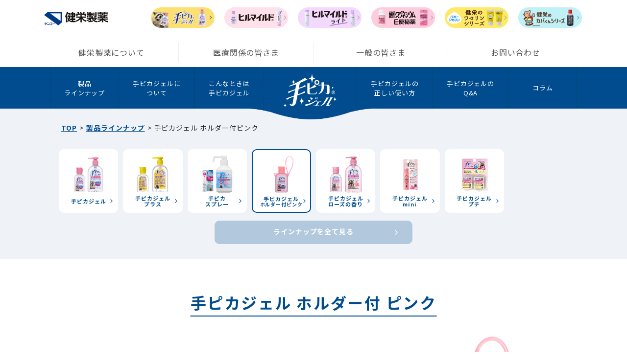

--- FILE ---
content_type: text/html; charset=UTF-8
request_url: https://www.kenei-pharm.com/tepika/products/tepika_gel_odekake/
body_size: 14910
content:
<!DOCTYPE html>
<html lang="ja">
<head>
	<meta charset="utf-8">
	<meta http-equiv="X-UA-Compatible" content="IE=edge">
	<link rel="canonical" href="https://www.kenei-pharm.com/tepika/products/tepika_gel_odekake/">
	<meta name="viewport" content="width=device-width, initial-scale=1.0">
		<meta name="format-detection" content="telephone=no">

	<!-- Ogp=============================================== -->
	<meta property="og:image" content="https://www.kenei-pharm.com/tepika/wp-content/themes/tepika/img/common/ogp.png">
	<meta name="twitter:image" content="https://www.kenei-pharm.com/tepika/wp-content/themes/tepika/img/common/ogp.png">

	<link rel="icon" type="image/x-icon" href="https://www.kenei-pharm.com/tepika/wp-content/themes/tepika/img/common/favicon.ico">
	<link rel="apple-touch-icon" href="https://www.kenei-pharm.com/tepika/wp-content/themes/tepika/img/common/apple-touch-icon.png">

  <!-- Styles============================================ -->
	<link rel="preconnect" href="https://fonts.gstatic.com">
<link href="https://fonts.googleapis.com/css2?family=Noto+Sans+JP:wght@400;500;700&display=swap" rel="stylesheet">
<link href="/include/css/ress.css" rel="stylesheet">
<link href="/include/css/style.css" rel="stylesheet">
<link href="/include/css/responsive.css" rel="stylesheet">
<link href="/include/css/fade_in.css" rel="stylesheet">
<!--<script src="https://ajax.googleapis.com/ajax/libs/jquery/1.11.1/jquery.min.js"></script>-->		<link href="https://fonts.googleapis.com/css2?family=Noto+Sans+JP:wght@400;500;700&family=Roboto:wght@400;700&display=swap" rel="stylesheet">
	<link rel="stylesheet" type="text/css" href="//cdn.jsdelivr.net/npm/slick-carousel@1.8.1/slick/slick.css" />
  <link href="https://www.kenei-pharm.com/tepika/wp-content/themes/tepika/css/style.css" rel="stylesheet">

  <!--　header分岐  -->
    <!--　header分岐ここまで  -->

	<title>手ピカジェル ホルダー付ピンク | アルコール手指消毒剤手ピカジェル ｜健栄製薬</title>

		<!-- All in One SEO 4.2.9 - aioseo.com -->
		<meta name="description" content="手ピカジェル ホルダー付ピンク | 健栄製薬のアルコール手指消毒剤「手ピカジェル」のウェブサイト。インフルエンザをはじめとする感染症についての説明や予防法の情報も。水もタオルも使わず、いつでもどこでも手洗いできる手ピカジェルで、バイ菌やウイルスに負けない毎日を。" />
		<meta name="robots" content="max-image-preview:large" />
		<link rel="canonical" href="https://www.kenei-pharm.com/tepika/products/tepika_gel_odekake/" />
		<meta name="generator" content="All in One SEO (AIOSEO) 4.2.9 " />
		<meta property="og:locale" content="ja_JP" />
		<meta property="og:site_name" content="アルコール手指消毒剤手ピカジェル ｜健栄製薬 | 健栄製薬のアルコール手指消毒剤「手ピカジェル」のウェブサイト。インフルエンザをはじめとする感染症についての説明や予防法の情報も。水もタオルも使わず、いつでもどこでも手洗いできる手ピカジェルで、バイ菌やウイルスに負けない毎日を。" />
		<meta property="og:type" content="article" />
		<meta property="og:title" content="手ピカジェル ホルダー付ピンク | アルコール手指消毒剤手ピカジェル ｜健栄製薬" />
		<meta property="og:description" content="手ピカジェル ホルダー付ピンク | 健栄製薬のアルコール手指消毒剤「手ピカジェル」のウェブサイト。インフルエンザをはじめとする感染症についての説明や予防法の情報も。水もタオルも使わず、いつでもどこでも手洗いできる手ピカジェルで、バイ菌やウイルスに負けない毎日を。" />
		<meta property="og:url" content="https://www.kenei-pharm.com/tepika/products/tepika_gel_odekake/" />
		<meta property="article:published_time" content="2021-07-15T02:53:14+00:00" />
		<meta property="article:modified_time" content="2025-09-01T01:10:30+00:00" />
		<meta name="twitter:card" content="summary_large_image" />
		<meta name="twitter:title" content="手ピカジェル ホルダー付ピンク | アルコール手指消毒剤手ピカジェル ｜健栄製薬" />
		<meta name="twitter:description" content="手ピカジェル ホルダー付ピンク | 健栄製薬のアルコール手指消毒剤「手ピカジェル」のウェブサイト。インフルエンザをはじめとする感染症についての説明や予防法の情報も。水もタオルも使わず、いつでもどこでも手洗いできる手ピカジェルで、バイ菌やウイルスに負けない毎日を。" />
		<script type="application/ld+json" class="aioseo-schema">
			{"@context":"https:\/\/schema.org","@graph":[{"@type":"BreadcrumbList","@id":"https:\/\/www.kenei-pharm.com\/tepika\/products\/tepika_gel_odekake\/#breadcrumblist","itemListElement":[{"@type":"ListItem","@id":"https:\/\/www.kenei-pharm.com\/tepika\/#listItem","position":1,"item":{"@type":"WebPage","@id":"https:\/\/www.kenei-pharm.com\/tepika\/","name":"\u30db\u30fc\u30e0","description":"\u5065\u6804\u88fd\u85ac\u306e\u30a2\u30eb\u30b3\u30fc\u30eb\u624b\u6307\u6d88\u6bd2\u5264\u300c\u624b\u30d4\u30ab\u30b8\u30a7\u30eb\u300d\u306e\u30a6\u30a7\u30d6\u30b5\u30a4\u30c8\u3002\u30a4\u30f3\u30d5\u30eb\u30a8\u30f3\u30b6\u3092\u306f\u3058\u3081\u3068\u3059\u308b\u611f\u67d3\u75c7\u306b\u3064\u3044\u3066\u306e\u8aac\u660e\u3084\u4e88\u9632\u6cd5\u306e\u60c5\u5831\u3082\u3002\u6c34\u3082\u30bf\u30aa\u30eb\u3082\u4f7f\u308f\u305a\u3001\u3044\u3064\u3067\u3082\u3069\u3053\u3067\u3082\u624b\u6d17\u3044\u3067\u304d\u308b\u624b\u30d4\u30ab\u30b8\u30a7\u30eb\u3067\u3001\u30d0\u30a4\u83cc\u3084\u30a6\u30a4\u30eb\u30b9\u306b\u8ca0\u3051\u306a\u3044\u6bce\u65e5\u3092\u3002","url":"https:\/\/www.kenei-pharm.com\/tepika\/"},"nextItem":"https:\/\/www.kenei-pharm.com\/tepika\/products\/#listItem"},{"@type":"ListItem","@id":"https:\/\/www.kenei-pharm.com\/tepika\/products\/#listItem","position":2,"item":{"@type":"WebPage","@id":"https:\/\/www.kenei-pharm.com\/tepika\/products\/","name":"\u88fd\u54c1\u30e9\u30a4\u30f3\u30ca\u30c3\u30d7","description":"\u88fd\u54c1\u30e9\u30a4\u30f3\u30ca\u30c3\u30d7 | \u5065\u6804\u88fd\u85ac\u306e\u30a2\u30eb\u30b3\u30fc\u30eb\u624b\u6307\u6d88\u6bd2\u5264\u300c\u624b\u30d4\u30ab\u30b8\u30a7\u30eb\u300d\u306e\u30a6\u30a7\u30d6\u30b5\u30a4\u30c8\u3002\u30a4\u30f3\u30d5\u30eb\u30a8\u30f3\u30b6\u3092\u306f\u3058\u3081\u3068\u3059\u308b\u611f\u67d3\u75c7\u306b\u3064\u3044\u3066\u306e\u8aac\u660e\u3084\u4e88\u9632\u6cd5\u306e\u60c5\u5831\u3082\u3002\u6c34\u3082\u30bf\u30aa\u30eb\u3082\u4f7f\u308f\u305a\u3001\u3044\u3064\u3067\u3082\u3069\u3053\u3067\u3082\u624b\u6d17\u3044\u3067\u304d\u308b\u624b\u30d4\u30ab\u30b8\u30a7\u30eb\u3067\u3001\u30d0\u30a4\u83cc\u3084\u30a6\u30a4\u30eb\u30b9\u306b\u8ca0\u3051\u306a\u3044\u6bce\u65e5\u3092\u3002","url":"https:\/\/www.kenei-pharm.com\/tepika\/products\/"},"nextItem":"https:\/\/www.kenei-pharm.com\/tepika\/products\/tepika_gel_odekake\/#listItem","previousItem":"https:\/\/www.kenei-pharm.com\/tepika\/#listItem"},{"@type":"ListItem","@id":"https:\/\/www.kenei-pharm.com\/tepika\/products\/tepika_gel_odekake\/#listItem","position":3,"item":{"@type":"WebPage","@id":"https:\/\/www.kenei-pharm.com\/tepika\/products\/tepika_gel_odekake\/","name":"\u624b\u30d4\u30ab\u30b8\u30a7\u30eb \u30db\u30eb\u30c0\u30fc\u4ed8\u30d4\u30f3\u30af","description":"\u624b\u30d4\u30ab\u30b8\u30a7\u30eb \u30db\u30eb\u30c0\u30fc\u4ed8\u30d4\u30f3\u30af | \u5065\u6804\u88fd\u85ac\u306e\u30a2\u30eb\u30b3\u30fc\u30eb\u624b\u6307\u6d88\u6bd2\u5264\u300c\u624b\u30d4\u30ab\u30b8\u30a7\u30eb\u300d\u306e\u30a6\u30a7\u30d6\u30b5\u30a4\u30c8\u3002\u30a4\u30f3\u30d5\u30eb\u30a8\u30f3\u30b6\u3092\u306f\u3058\u3081\u3068\u3059\u308b\u611f\u67d3\u75c7\u306b\u3064\u3044\u3066\u306e\u8aac\u660e\u3084\u4e88\u9632\u6cd5\u306e\u60c5\u5831\u3082\u3002\u6c34\u3082\u30bf\u30aa\u30eb\u3082\u4f7f\u308f\u305a\u3001\u3044\u3064\u3067\u3082\u3069\u3053\u3067\u3082\u624b\u6d17\u3044\u3067\u304d\u308b\u624b\u30d4\u30ab\u30b8\u30a7\u30eb\u3067\u3001\u30d0\u30a4\u83cc\u3084\u30a6\u30a4\u30eb\u30b9\u306b\u8ca0\u3051\u306a\u3044\u6bce\u65e5\u3092\u3002","url":"https:\/\/www.kenei-pharm.com\/tepika\/products\/tepika_gel_odekake\/"},"previousItem":"https:\/\/www.kenei-pharm.com\/tepika\/products\/#listItem"}]},{"@type":"Organization","@id":"https:\/\/www.kenei-pharm.com\/tepika\/#organization","name":"\u30a2\u30eb\u30b3\u30fc\u30eb\u624b\u6307\u6d88\u6bd2\u5264\u624b\u30d4\u30ab\u30b8\u30a7\u30eb \uff5c\u5065\u6804\u88fd\u85ac","url":"https:\/\/www.kenei-pharm.com\/tepika\/"},{"@type":"WebPage","@id":"https:\/\/www.kenei-pharm.com\/tepika\/products\/tepika_gel_odekake\/#webpage","url":"https:\/\/www.kenei-pharm.com\/tepika\/products\/tepika_gel_odekake\/","name":"\u624b\u30d4\u30ab\u30b8\u30a7\u30eb \u30db\u30eb\u30c0\u30fc\u4ed8\u30d4\u30f3\u30af | \u30a2\u30eb\u30b3\u30fc\u30eb\u624b\u6307\u6d88\u6bd2\u5264\u624b\u30d4\u30ab\u30b8\u30a7\u30eb \uff5c\u5065\u6804\u88fd\u85ac","description":"\u624b\u30d4\u30ab\u30b8\u30a7\u30eb \u30db\u30eb\u30c0\u30fc\u4ed8\u30d4\u30f3\u30af | \u5065\u6804\u88fd\u85ac\u306e\u30a2\u30eb\u30b3\u30fc\u30eb\u624b\u6307\u6d88\u6bd2\u5264\u300c\u624b\u30d4\u30ab\u30b8\u30a7\u30eb\u300d\u306e\u30a6\u30a7\u30d6\u30b5\u30a4\u30c8\u3002\u30a4\u30f3\u30d5\u30eb\u30a8\u30f3\u30b6\u3092\u306f\u3058\u3081\u3068\u3059\u308b\u611f\u67d3\u75c7\u306b\u3064\u3044\u3066\u306e\u8aac\u660e\u3084\u4e88\u9632\u6cd5\u306e\u60c5\u5831\u3082\u3002\u6c34\u3082\u30bf\u30aa\u30eb\u3082\u4f7f\u308f\u305a\u3001\u3044\u3064\u3067\u3082\u3069\u3053\u3067\u3082\u624b\u6d17\u3044\u3067\u304d\u308b\u624b\u30d4\u30ab\u30b8\u30a7\u30eb\u3067\u3001\u30d0\u30a4\u83cc\u3084\u30a6\u30a4\u30eb\u30b9\u306b\u8ca0\u3051\u306a\u3044\u6bce\u65e5\u3092\u3002","inLanguage":"ja","isPartOf":{"@id":"https:\/\/www.kenei-pharm.com\/tepika\/#website"},"breadcrumb":{"@id":"https:\/\/www.kenei-pharm.com\/tepika\/products\/tepika_gel_odekake\/#breadcrumblist"},"datePublished":"2021-07-15T02:53:14+09:00","dateModified":"2025-09-01T01:10:30+09:00"},{"@type":"WebSite","@id":"https:\/\/www.kenei-pharm.com\/tepika\/#website","url":"https:\/\/www.kenei-pharm.com\/tepika\/","name":"\u30a2\u30eb\u30b3\u30fc\u30eb\u624b\u6307\u6d88\u6bd2\u5264\u624b\u30d4\u30ab\u30b8\u30a7\u30eb \uff5c\u5065\u6804\u88fd\u85ac","description":"\u5065\u6804\u88fd\u85ac\u306e\u30a2\u30eb\u30b3\u30fc\u30eb\u624b\u6307\u6d88\u6bd2\u5264\u300c\u624b\u30d4\u30ab\u30b8\u30a7\u30eb\u300d\u306e\u30a6\u30a7\u30d6\u30b5\u30a4\u30c8\u3002\u30a4\u30f3\u30d5\u30eb\u30a8\u30f3\u30b6\u3092\u306f\u3058\u3081\u3068\u3059\u308b\u611f\u67d3\u75c7\u306b\u3064\u3044\u3066\u306e\u8aac\u660e\u3084\u4e88\u9632\u6cd5\u306e\u60c5\u5831\u3082\u3002\u6c34\u3082\u30bf\u30aa\u30eb\u3082\u4f7f\u308f\u305a\u3001\u3044\u3064\u3067\u3082\u3069\u3053\u3067\u3082\u624b\u6d17\u3044\u3067\u304d\u308b\u624b\u30d4\u30ab\u30b8\u30a7\u30eb\u3067\u3001\u30d0\u30a4\u83cc\u3084\u30a6\u30a4\u30eb\u30b9\u306b\u8ca0\u3051\u306a\u3044\u6bce\u65e5\u3092\u3002","inLanguage":"ja","publisher":{"@id":"https:\/\/www.kenei-pharm.com\/tepika\/#organization"}}]}
		</script>
		<!-- All in One SEO -->

<link rel='stylesheet' id='wp-block-library-css'  href='https://www.kenei-pharm.com/tepika/wp-includes/css/dist/block-library/style.min.css?ver=5.7.4' type='text/css' media='all' />
<link rel='stylesheet' id='pz-linkcard-css'  href='//www.kenei-pharm.com/tepika/wp-content/uploads/pz-linkcard/style.css?ver=2.4.8.1.1' type='text/css' media='all' />
<link rel='stylesheet' id='wordpress-popular-posts-css-css'  href='https://www.kenei-pharm.com/tepika/wp-content/plugins/wordpress-popular-posts/assets/css/wpp.css?ver=6.1.1' type='text/css' media='all' />
<script type='text/javascript' src='https://www.kenei-pharm.com/tepika/wp-includes/js/jquery/jquery.min.js?ver=3.5.1' id='jquery-core-js'></script>
<script type='text/javascript' src='https://www.kenei-pharm.com/tepika/wp-includes/js/jquery/jquery-migrate.min.js?ver=3.3.2' id='jquery-migrate-js'></script>
<script type='application/json' id='wpp-json'>
{"sampling_active":1,"sampling_rate":35,"ajax_url":"https:\/\/www.kenei-pharm.com\/tepika\/wp-json\/wordpress-popular-posts\/v1\/popular-posts","api_url":"https:\/\/www.kenei-pharm.com\/tepika\/wp-json\/wordpress-popular-posts","ID":4262,"token":"3b2d6f9519","lang":0,"debug":0}
</script>
<script type='text/javascript' src='https://www.kenei-pharm.com/tepika/wp-content/plugins/wordpress-popular-posts/assets/js/wpp.min.js?ver=6.1.1' id='wpp-js-js'></script>
            <style id="wpp-loading-animation-styles">@-webkit-keyframes bgslide{from{background-position-x:0}to{background-position-x:-200%}}@keyframes bgslide{from{background-position-x:0}to{background-position-x:-200%}}.wpp-widget-placeholder,.wpp-widget-block-placeholder{margin:0 auto;width:60px;height:3px;background:#dd3737;background:linear-gradient(90deg,#dd3737 0%,#571313 10%,#dd3737 100%);background-size:200% auto;border-radius:3px;-webkit-animation:bgslide 1s infinite linear;animation:bgslide 1s infinite linear}</style>
            	<!-- Google Tag Manager -->
<script>(function(w,d,s,l,i){w[l]=w[l]||[];w[l].push({'gtm.start':
new Date().getTime(),event:'gtm.js'});var f=d.getElementsByTagName(s)[0],
j=d.createElement(s),dl=l!='dataLayer'?'&l='+l:'';j.async=true;j.src=
'https://www.googletagmanager.com/gtm.js?id='+i+dl;f.parentNode.insertBefore(j,f);
})(window,document,'script','dataLayer','GTM-MVCJHR2');</script>
<!-- End Google Tag Manager --></head>
<body id="tepika_gel_odekake" class="products">
<!-- Google Tag Manager (noscript) -->
<noscript><iframe src="https://www.googletagmanager.com/ns.html?id=GTM-MVCJHR2"
height="0" width="0" style="display:none;visibility:hidden"></iframe></noscript>
<!-- End Google Tag Manager (noscript) -->
<div class="js-media-query u-media-query"></div>
<div class="js-nav-overlay l-nav-overlay"></div>
<div class="l-wrapper">
	<header class="global-navi flexible">
    <div class="wrapper">
        <div class="inner">
            <div class="header flex">
                <div class="left">
                                    <p class="title"><a href="/"><picture><source type="image/webp" srcset="/include/img/logo.webp"><img src="/include/img/p_logo.png" alt="健栄製薬"></picture></a></p>                                </div>
                <div class="right flex">
                    <!-- <div class="lineup_title pc">製品<span>LINEUP</span></div> -->
                    <ul class="flex pc">
                        <li><a href="/tepika/" onclick="_gaq.push(['_trackEvent', 'headerProduct', 'click', 'tepika']);"><picture><source type="image/webp" srcset="/include/img/headbtn01.webp"><img src="/include/img/p_headbtn01.png" alt="手ピカジェル"></picture></a></li>
                        <li><a href="/healmild/" onclick="_gaq.push(['_trackEvent', 'headerProduct', 'click', 'healmild']);"><picture><source type="image/webp" srcset="/include/img/headbtn02.webp"><img src="/include/img/p_headbtn02.png" alt="ヒルマイルド"></picture></a></li>
                        <li><a href="/healmild/light/"><picture><source type="image/webp" srcset="/include/img/headbtn07.webp"><img src="/include/img/p_headbtn07.png" alt="ヒルマイルドライト"></picture></a></li>
                        <li><a href="/ebenpi/" onclick="_gaq.push(['_trackEvent', 'headerProduct', 'click', 'ebenpi']);"><picture><source type="image/webp" srcset="/include/img/headbtn04.webp"><img src="/include/img/p_headbtn04.png" alt="酸化マグネシウムE便秘薬"></picture></a></li>
                        <li><a href="/baby-waserin-m/" onclick="_gaq.push(['_trackEvent', 'headerProduct', 'click', 'baby-waserin-m']);"><picture><source type="image/webp" srcset="/include/img/headbtn03.webp"><img src="/include/img/p_headbtn03.png" alt="無添加ワセリン"></picture></a></li>
                        <li><a href="/kabakun-series/"><picture><source type="image/webp" srcset="/include/img/headbtn08.webp"><img src="/include/img/p_headbtn08.png" alt="健栄うがい薬"></picture></a></li>
                    </ul>
                    <button class="sp spnav_icon">
                        <div>
                            <span class="bar1"></span>
                            <span class="bar2"></span>
                            <span class="bar3"></span>
                        </div>
                    </button>
                </div>
            </div>
        </div>
    </div>
    <div class="headernav_box">
        <nav class="nav1">
            <div class="inner spnav1 fade_in">
                <ul class="flex">
                    <li class="tab"><a href="/" onclick="_gaq.push(['_trackEvent', 'header', 'click', 'kenei']);"><span class="body">健栄製薬について</span><span class="sp_text">TOP</span></a></li>
                    <li class="tab"><a href="/medical/confirm/" onclick="_gaq.push(['_trackEvent', 'header', 'click', 'medical']);"><span class="body">医療関係の皆さま</span><span class="sp_text">TOP</span></a></li>
                    <li class="tab"><a href="/general/" onclick="_gaq.push(['_trackEvent', 'header', 'click', 'general']);"><span class="body">一般の皆さま</span><span class="sp_text">TOP</span></a></li>
                    <li class="tab noborder"><a href="/contact/" onclick="_gaq.push(['_trackEvent', 'header', 'click', 'contact']);"><span class="body">お問い合わせ</span></a></li>
                    <li class="sp noborder lineup">
                        <div class="spbtn_box">
                            <div class="lineup_title">製品<span>LINEUP</span></div>
                            <ul class="flex spbtn_list">
                                <li><a href="/tepika/" onclick="_gaq.push(['_trackEvent', 'headerProduct', 'click', 'tepika']);"><picture><source type="image/webp" srcset="/include/img/headbtn01.webp"><img src="/include/img/p_headbtn01.png" alt="手ピカジェル"></picture></a></li>
                                <li><a href="/healmild/" onclick="_gaq.push(['_trackEvent', 'headerProduct', 'click', 'healmild']);"><picture><source type="image/webp" srcset="/include/img/headbtn02.webp"><img src="/include/img/p_headbtn02.png" alt="ヒルマイルド"></picture></a></li>
                                <li><a href="/healmild/light/"><picture><source type="image/webp" srcset="/include/img/headbtn07.webp"><img src="/include/img/p_headbtn07.png" alt="ヒルマイルドライト"></picture></a></li>
                                <li><a href="/ebenpi/" onclick="_gaq.push(['_trackEvent', 'headerProduct', 'click', 'ebenpi']);"><picture><source type="image/webp" srcset="/include/img/headbtn04.webp"><img src="/include/img/p_headbtn04.png" alt="酸化マグネシウムE便秘薬"></picture></a></li>
                                <li><a href="/baby-waserin-m/" onclick="_gaq.push(['_trackEvent', 'headerProduct', 'click', 'baby-waserin-m']);"><picture><source type="image/webp" srcset="/include/img/headbtn03.webp"><img src="/include/img/p_headbtn03.png" alt="無添加ワセリン"></picture></a></li>
                                <li><a href="/kabakun-series/"><picture><source type="image/webp" srcset="/include/img/headbtn08.webp"><img src="/include/img/p_headbtn08.png" alt="健栄のカバくんシリーズ"></picture></a></li>
                                <li><a href="/general/products/"><picture><source type="image/webp" srcset="/include/img/headbtn06.webp"><img src="/include/img/p_headbtn06.png" alt="製品情報"></picture></a></li>
                            </ul>
                        </div>
                    </li>
                </ul>
            </div>
                    </nav>
    </div>
</header>
	<div class="l-header-wrapper">
		<div class="js-header l-header-info">
			<p class="l-header-info__logo u-view-sp">
				<a href="https://www.kenei-pharm.com/tepika/" class="u-alpha">
					<img src="https://www.kenei-pharm.com/tepika/wp-content/themes/tepika/img/common/img_logo01.png" alt="手ピカジェル">
				</a>
			</p>
			<button class="js-nav-btn l-nav-btn u-view-sp">
				<span class="js-nav-chara l-nav-btn__chara u-uppercase u-font-en">menu</span>
			</button>
		</div>
		<nav class="js-nav-content l-nav" role="navigation" itemscope itemtype="http://www.schema.org/SiteNavigationElement">
			<ul class="l-nav-list u-view-sp">
				<li class="l-nav-list__item">
					<a href="https://www.kenei-pharm.com/tepika/" class="l-nav-list__item-link u-uppercase">top</a>
				</li>
				<li class="l-nav-list__item has-child">
					<p class="l-nav-list__parent js-c-toggle-trigger">製品ラインナップ</p>
					<div class="l-nav-list__child-wrap js-c-toggle-content">
						<ul class="l-nav-list__child">
							<li class="l-nav-list__child-item">
								<a href="https://www.kenei-pharm.com/tepika/products/" class="l-nav-list__child-link u-uppercase">top</a>
							</li>
							<li class="l-nav-list__child-item">
								<a href="https://www.kenei-pharm.com/tepika/products/tepika_gel/" class="l-nav-list__child-link">手ピカジェル</a>
							</li>
							<li class="l-nav-list__child-item">
								<a href="https://www.kenei-pharm.com/tepika/products/tepika_gel_plus/" class="l-nav-list__child-link">手ピカジェル<br class="u-view-sp">プラス</a>
							</li>
							<li class="l-nav-list__child-item">
								<a href="https://www.kenei-pharm.com/tepika/products/tepika_spray/" class="l-nav-list__child-link">手ピカスプレー</a>
							</li>
							<li class="l-nav-list__child-item">
								<a href="https://www.kenei-pharm.com/tepika/products/tepika_gel_odekake/" class="l-nav-list__child-link">手ピカジェル<br class="u-view-sp">ホルダー付ピンク</a>
							</li>
							<li class="l-nav-list__child-item">
								<a href="https://www.kenei-pharm.com/tepika/products/tepika_gel_rose/" class="l-nav-list__child-link">手ピカジェル<br class="u-view-sp">ローズの香り</a>
							</li>
							<li class="l-nav-list__child-item">
								<a href="https://www.kenei-pharm.com/tepika/products/tepika_gel_mini/" class="l-nav-list__child-link u-alpha">手ピカジェル<br class="u-view-sp">mini</a>
							</li>
							<li class="l-nav-list__child-item">
								<a href="https://www.kenei-pharm.com/tepika/products/tepika_gel_petit/" class="l-nav-list__child-link u-alpha">手ピカジェル<br class="u-view-sp">プチ</a>
							</li>
						</ul>
					</div>
				</li>
				<li class="l-nav-list__item">
					<a href="https://www.kenei-pharm.com/tepika/info/" class="l-nav-list__item-link u-alpha">手ピカジェルについて</a>
				</li>
				<li class="l-nav-list__item">
					<a href="https://www.kenei-pharm.com/tepika/situation/" class="l-nav-list__item-link">こんなときは手ピカジェル</a>
				</li>
				<li class="l-nav-list__item has-child">
					<p class="l-nav-list__parent u-view-sp js-c-toggle-trigger">手ピカジェルの正しい使い方</p>
					<div class="l-nav-list__child-wrap js-c-toggle-content">
						<ul class="l-nav-list__child">
							<li class="l-nav-list__child-item"><a href="https://www.kenei-pharm.com/tepika/use/" class="l-nav-list__child-link u-uppercase">top</a></li>
							<li class="l-nav-list__child-item"><a href="https://www.kenei-pharm.com/tepika/use/handwashing/" class="l-nav-list__child-link">手洗いが<br class="u-view-sp">大切な理由</a></li>
						</ul>
					</div>
				</li>
				<li class="l-nav-list__item">
					<a href="https://www.kenei-pharm.com/tepika/faq/" class="l-nav-list__item-link u-alpha">手ピカジェルQ&amp;A</a>
				</li>
				<li class="l-nav-list__item">
					<a href="/general/learn/disinfection/" class="l-nav-list__item-link u-alpha">コラム</a>
				</li>
			</ul>
			<div class="l-nav-list__contents u-view-sp">
				<ul class="l-nav-list__special">
					<li class="l-nav-list__special-item is-plus">
						<a href="https://www.kenei-pharm.com/tepika/plus/" class="l-nav-list__special-link" target="_blank" rel="noopener noreferrer">
							手ピカジェル<br class="u-view-sp">プラス
						</a>
					</li>
					<li class="l-nav-list__special-item is-mini">
						<a href="https://www.kenei-pharm.com/tepika/mini/" class="l-nav-list__special-link" target="_blank" rel="noopener noreferrer">
							手ピカジェル<br class="u-view-sp">mini
						</a>
					</li>
				</ul>
				<ul class="l-nav-list__sns">
					<li class="l-nav-list__sns-item">
						<a href="http://www.facebook.com/sharer.php?u=https://www.kenei-pharm.com/tepika/" class="l-nav-list__sns-item-link" target="_blank" rel="noopener noreferrer">
							<picture>
								<source type="image/webp" srcset="https://www.kenei-pharm.com/tepika/wp-content/themes/tepika/img/common/ico_facebook01.webp">
								<img src="https://www.kenei-pharm.com/tepika/wp-content/themes/tepika/img/common/ico_facebook01.png" alt="Facebook">
							</picture>
						</a>
					</li>
					<li class="l-nav-list__sns-item">
						<a href="http://twitter.com/share?count=horizontal&original_referer=https://www.kenei-pharm.com/tepika/&text=%E6%89%8B%E3%83%94%E3%82%AB%E3%82%B8%E3%82%A7%E3%83%AB%20%E3%83%9B%E3%83%BC%E3%83%A0%E3%83%9A%E3%83%BC%E3%82%B8&url=https://www.kenei-pharm.com/tepika/" class="l-nav-list__sns-item-link" target="_blank" rel="noopener noreferrer">
							<picture>
								<source type="image/webp" srcset="https://www.kenei-pharm.com/tepika/wp-content/themes/tepika/img/common/ico_twitter01.webp">
								<img src="https://www.kenei-pharm.com/tepika/wp-content/themes/tepika/img/common/ico_twitter01.png" alt="Facebook">
							</picture>
						</a>
					</li>
					<li class="l-nav-list__sns-item">
						<a href="http://line.me/R/msg/text/?%E6%89%8B%E3%83%94%E3%82%AB%E3%82%B8%E3%82%A7%E3%83%AB%20%E3%83%9B%E3%83%BC%E3%83%A0%E3%83%9A%E3%83%BC%E3%82%B8%20https://kenei-pharm.com/tepika/" class="l-nav-list__sns-item-link" target="_blank" rel="noopener noreferrer">
							<picture>
								<source type="image/webp" srcset="https://www.kenei-pharm.com/tepika/wp-content/themes/tepika/img/common/ico_line01.webp">
								<img src="https://www.kenei-pharm.com/tepika/wp-content/themes/tepika/img/common/ico_line01.png" alt="Facebook">
							</picture>
						</a>
					</li>
				</ul>
			</div>
			<button class="l-nav-list__btn js-nav-btn u-view-sp">
				<span class="l-nav-list__btn-txt">閉じる</span>
			</button>
			<!-- 以下PC用 -->
			<ul class="l-nav-list u-view-upper-tb">
				<li class="l-nav-list__item" itemprop="name">
					<a class="l-nav-list__item-link" href="https://www.kenei-pharm.com/tepika/products/">製品<br class="u-view-upper-tb">ラインナップ</a>
				</li>
				<li class="l-nav-list__item" itemprop="name">
					<a class="l-nav-list__item-link" href="https://www.kenei-pharm.com/tepika/info/">手ピカジェルに<br class="u-view-upper-tb">ついて</a>
				</li>
				<li class="l-nav-list__item" itemprop="name"><a class="l-nav-list__item-link" href="https://www.kenei-pharm.com/tepika/situation/">こんなときは<br class="u-view-upper-tb">手ピカジェル</a></li>
				<li class="l-nav-list__item">
					<a class="l-nav-list__item-link has-logo" href="https://www.kenei-pharm.com/tepika/">
													<img src="https://www.kenei-pharm.com/tepika/wp-content/themes/tepika/img/common/img_logo01.png" alt="手ピカジェル">
											</a>
				</li>
				<li class="l-nav-list__item" itemprop="name"><a class="l-nav-list__item-link" href="https://www.kenei-pharm.com/tepika/use/">手ピカジェルの<br class="u-view-upper-tb">正しい使い方</a></li>
				<li class="l-nav-list__item" itemprop="name"><a class="l-nav-list__item-link" href="https://www.kenei-pharm.com/tepika/faq/">手ピカジェルの<br class="u-view-upper-tb">Q&amp;A</a></li>
				<li class="l-nav-list__item" itemprop="name"><a class="l-nav-list__item-link" href="/general/learn/disinfection/">コラム</a></li>
			</ul>
		</nav>
	</div>
	<!-- l-header -->
							<div class="l-breadcrumb c-bg-blue">
	<ol class="l-breadcrumb-list u-inner">
		<li class="l-breadcrumb-list__item"><a href="https://www.kenei-pharm.com/tepika" class="l-breadcrumb-list__link">TOP</a></li>
																			<li class="l-breadcrumb-list__item"><a href="https://www.kenei-pharm.com/tepika/products/" class="l-breadcrumb-list__link">製品ラインナップ</a></li>
										<li class="l-breadcrumb-list__item">手ピカジェル ホルダー付ピンク</li>
			</ol>
</div>
<!-- /#breadcrumb -->
<script type="application/ld+json">
{
	"@context": "http://schema.org",
	"@type": "BreadcrumbList",
	"itemListElement": [
		{
			"@type": "ListItem",
			"position": 1,
			"item": {
				"@id": "https://www.kenei-pharm.com/tepika/",
				"name": "HOME"
			}
		},
									{
					"@type": "ListItem",
					"position": 2,
					"item": {
						"@id": "https://www.kenei-pharm.com/tepika/products/",
						"name": "製品ラインナップ"
					}
				},
					{
			"@type": "ListItem",
			"position": 3,
			"item": {
				"@id": "https://www.kenei-pharm.com/tepika/products/tepika_gel_odekake/",
				"name": "手ピカジェル ホルダー付ピンク"
			}
		}
			]
}
</script>
		<div class="l-container is-col1">
<div class="l-contents">
<main role="main">
	<div class="c-products-anchor c-bg-blue">
	<div class="c-products-anchor__inner u-inner">
				<div class="c-products-anchor__list js-c-products-anchor">
							<div class="c-products-anchor__item">
					<a href="https://www.kenei-pharm.com/tepika/products/tepika_gel/" class="c-products-anchor__link">
						<div class="c-products-anchor__img">
							<picture><source type="image/webp" srcset="https://www.kenei-pharm.com/tepika/wp-content/themes/tepika/img/common/ico_product_tepika01.webp">
								<img src="https://www.kenei-pharm.com/tepika/wp-content/themes/tepika/img/common/ico_product_tepika01.png" alt="手ピカジェル">
							</picture>
						</div>
						<p class="c-products-anchor__txt">手ピカジェル</p>
					</a>
				</div>
							<div class="c-products-anchor__item">
					<a href="https://www.kenei-pharm.com/tepika/products/tepika_gel_plus/" class="c-products-anchor__link">
						<div class="c-products-anchor__img">
							<picture><source type="image/webp" srcset="https://www.kenei-pharm.com/tepika/wp-content/themes/tepika/img/common/ico_product_tepika-plus01.webp">
								<img src="https://www.kenei-pharm.com/tepika/wp-content/themes/tepika/img/common/ico_product_tepika-plus01.png" alt="手ピカジェルプラス">
							</picture>
						</div>
						<p class="c-products-anchor__txt">手ピカジェル<br>プラス</p>
					</a>
				</div>
							<div class="c-products-anchor__item">
					<a href="https://www.kenei-pharm.com/tepika/products/tepika_spray/" class="c-products-anchor__link">
						<div class="c-products-anchor__img">
							<picture><source type="image/webp" srcset="https://www.kenei-pharm.com/tepika/wp-content/themes/tepika/img/common/ico_product_tepika-spray01.webp">
								<img src="https://www.kenei-pharm.com/tepika/wp-content/themes/tepika/img/common/ico_product_tepika-spray01.png" alt="手ピカスプレー">
							</picture>
						</div>
						<p class="c-products-anchor__txt">手ピカ<br>スプレー</p>
					</a>
				</div>
							<div class="c-products-anchor__item is-current">
					<a href="https://www.kenei-pharm.com/tepika/products/tepika_gel_odekake/" class="c-products-anchor__link">
						<div class="c-products-anchor__img">
							<picture><source type="image/webp" srcset="https://www.kenei-pharm.com/tepika/wp-content/themes/tepika/img/common/ico_product_tepika-holder-pink01.webp">
								<img src="https://www.kenei-pharm.com/tepika/wp-content/themes/tepika/img/common/ico_product_tepika-holder-pink01.png" alt="手ピカジェルホルダー付ピンク">
							</picture>
						</div>
						<p class="c-products-anchor__txt">手ピカジェル<br><span class="is-small">ホルダー付ピンク</span></p>
					</a>
				</div>
							<div class="c-products-anchor__item">
					<a href="https://www.kenei-pharm.com/tepika/products/tepika_gel_rose/" class="c-products-anchor__link">
						<div class="c-products-anchor__img">
							<picture><source type="image/webp" srcset="https://www.kenei-pharm.com/tepika/wp-content/themes/tepika/img/common/ico_product_tepika-rose01.webp">
								<img src="https://www.kenei-pharm.com/tepika/wp-content/themes/tepika/img/common/ico_product_tepika-rose01.png" alt="手ピカジェルローズの香り">
							</picture>
						</div>
						<p class="c-products-anchor__txt">手ピカジェル<br>ローズの香り</p>
					</a>
				</div>
							<div class="c-products-anchor__item">
					<a href="https://www.kenei-pharm.com/tepika/products/tepika_gel_mini/" class="c-products-anchor__link">
						<div class="c-products-anchor__img">
							<picture><source type="image/webp" srcset="https://www.kenei-pharm.com/tepika/wp-content/themes/tepika/img/common/ico_product_tepika-mini01.webp">
								<img src="https://www.kenei-pharm.com/tepika/wp-content/themes/tepika/img/common/ico_product_tepika-mini01.png" alt="手ピカジェルmini">
							</picture>
						</div>
						<p class="c-products-anchor__txt">手ピカジェル<br>mini</p>
					</a>
				</div>
							<div class="c-products-anchor__item">
					<a href="https://www.kenei-pharm.com/tepika/products/tepika_gel_petit/" class="c-products-anchor__link">
						<div class="c-products-anchor__img">
							<picture><source type="image/webp" srcset="https://www.kenei-pharm.com/tepika/wp-content/themes/tepika/img/common/ico_product_tepika-petit01.webp">
								<img src="https://www.kenei-pharm.com/tepika/wp-content/themes/tepika/img/common/ico_product_tepika-petit01.png" alt="手ピカジェルプチ">
							</picture>
						</div>
						<p class="c-products-anchor__txt">手ピカジェル<br>プチ</p>
					</a>
				</div>
					</div>
		<p class="c-products-anchor__btn"><a href="https://www.kenei-pharm.com/tepika/products/" class="c-products-anchor__btn-link">ラインナップを全て見る</a></p>
	</div>
</div>

<!-- /.c-products-anchor -->

<section id="about" class="products-item-about">
<div class="u-inner">
<h1 class="products-item-about__head has-sub c-head02"><span class="c-head02__txt has-border">手ピカジェル <br class="u-view-sp">ホルダー付 ピンク</span></h1>
<div class="products-item-about__set">
<div class="products-item-about__character">
				<picture><source type="image/webp" srcset="https://www.kenei-pharm.com/tepika/wp-content/themes/tepika/img/products/tepika_gel_odekake/img_character01.webp"><img src="https://www.kenei-pharm.com/tepika/wp-content/themes/tepika/img/common/img_pixel01.png" data-src="https://www.kenei-pharm.com/tepika/wp-content/themes/tepika/img/products/tepika_gel_odekake/img_character01.png" alt="キャラクター 画像 「おでかけにつれていってね。・バッグに・ベビーカーに・リュックに」" class="js-c-lazy">
				</picture></div>
<p class="products-item-about__img is-tepika_gel_odekake">
				<picture><source type="image/webp" srcset="https://www.kenei-pharm.com/tepika/wp-content/themes/tepika/img/products/tepika_gel_odekake/img_about01.webp"><img src="https://www.kenei-pharm.com/tepika/wp-content/themes/tepika/img/common/img_pixel01.png" data-src="https://www.kenei-pharm.com/tepika/wp-content/themes/tepika/img/products/tepika_gel_odekake/img_about01.png" alt="手ピカジェル ホルダー付 ピンク 60mL／手ピカジェル ローズの香り ホルダー付 60mL" class="js-c-lazy">
				</picture></p>

<div class="products-item-about__area-txt">
<p class="products-item-about__txt c-lead01"><span class="c-lead01__txt">バッグやリュック、ベビーカーにぴったり！<br class="u-view-upper-tb">ピンクのホルダー付き。</span></p>

<div class="products-item-about__info">
<p class="products-item-about__note c-note01">（販売名：手ピカ®ジェル）</p>
<p class="products-item-about__label"><span class="products-item-about__label-txt">指定医薬部外品</span></p>

</div>
</div>
</div>
<section class="products-item-about-situation">
<h2 class="products-item-about-situation__head c-head03">こんな時に<br class="u-view-sp">「手ピカジェル ホルダー付」</h2>
<ul class="products-item-about-situation__list">
 	<li class="products-item-about-situation__item">
<p class="products-item-about-situation__img">
						<picture><source type="image/webp" srcset="https://www.kenei-pharm.com/tepika/wp-content/themes/tepika/img/products/tepika_gel_odekake/pic_situation01.webp"><img src="https://www.kenei-pharm.com/tepika/wp-content/themes/tepika/img/common/img_pixel01.png" data-src="https://www.kenei-pharm.com/tepika/wp-content/themes/tepika/img/products/tepika_gel_odekake/pic_situation01.jpg" alt="お子さまとのおでかけに" class="js-c-lazy">
						</picture></p>

<h3 class="products-item-about-situation__sub">お子さまとのおでかけに</h3>
<p class="products-item-about-situation__txt">遊具や砂場のある公園で遊んだあとに。ベビーカーやママバッグに「手ピカジェル ホルダー付」をつけておけば、いつでもどこでも気軽に消毒ができます。</p>
</li>
 	<li class="products-item-about-situation__item">
<p class="products-item-about-situation__img">
						<picture><source type="image/webp" srcset="https://www.kenei-pharm.com/tepika/wp-content/themes/tepika/img/products/tepika_gel_odekake/pic_situation02.webp"><img src="https://www.kenei-pharm.com/tepika/wp-content/themes/tepika/img/common/img_pixel01.png" data-src="https://www.kenei-pharm.com/tepika/wp-content/themes/tepika/img/products/tepika_gel_odekake/pic_situation02.jpg" alt="お子さまのリュックに" class="js-c-lazy">
						</picture></p>

<h3 class="products-item-about-situation__sub">お子さまのリュックに</h3>
<p class="products-item-about-situation__txt">お子さまが遊びに行く際のリュックに「手ピカジェル ホルダー付」。どこで遊んでいても、忘れずに消毒できます。</p>
</li>
</ul>
</section>		<!-- /#situation -->

<section id="point" class="products-item-about-point">
<div class="products-item-about-point__inner">
<h2 class="products-item-about-point__head c-head03">こだわりポイント</h2>
<p class="products-item-about-point__txt">いつでもどこでも、忙しいママたちに使ってもらえるように。小さなホルダーの中には、ママのこだわり機能がぎっしりつまっています。</p>

<div class="products-item-about-point__img">
					<picture><source type="image/webp" srcset="https://www.kenei-pharm.com/tepika/wp-content/themes/tepika/img/products/tepika_gel_odekake/img_point01.webp"><img src="https://www.kenei-pharm.com/tepika/wp-content/themes/tepika/img/common/img_pixel01.png" data-src="https://www.kenei-pharm.com/tepika/wp-content/themes/tepika/img/products/tepika_gel_odekake/img_point01.jpg" alt="こだわりポイント" class="js-c-lazy">
					</picture></div>
<ol class="products-item-about-point__list">
 	<li class="products-item-about-point__list-item">
<p class="products-item-about-point__list-tit">こだわり1</p>
<p class="products-item-about-point__list-txt">バックやリュック、ベビーカーにもぴったり！
6段階に長さ調節できるホルダーストラップ</p>
</li>
 	<li class="products-item-about-point__list-item">
<p class="products-item-about-point__list-tit">こだわり2</p>
<p class="products-item-about-point__list-txt">あらいぐまの耳のような子どもにも楽しい根付デザイン</p>
</li>
 	<li class="products-item-about-point__list-item">
<p class="products-item-about-point__list-tit">こだわり3</p>
<p class="products-item-about-point__list-txt">強度に注目！
子どもがひっぱっても切れにくいシリコン素材</p>
</li>
 	<li class="products-item-about-point__list-item">
<p class="products-item-about-point__list-tit">こだわり4</p>
<p class="products-item-about-point__list-txt">つけはずしが簡単なシンプル設計！</p>
</li>
 	<li class="products-item-about-point__list-item">
<p class="products-item-about-point__list-tit">こだわり5</p>
<p class="products-item-about-point__list-txt">手ピカジェル60mLを付け替えてくり返し使える！</p>
</li>
</ol>
</div>
</section>		<!-- /#point -->

</div>
<section id="feature" class="products-item-about-feature">
<div class="u-inner">
<h2 class="products-item-about-feature__head c-head03">製品特徴</h2>
<p class="products-item-about-feature__txt">バッグやリュック、ベビーカーなどに付けられる「手ピカジェル ホルダー付」。6段階に長さを調整できて、付け外しも簡単なシンプル設計です。お肌に優しいヒアルロン酸Na（保湿剤、添加物 ）を配合して、ベタつかずサラッとした使い心地です。「手ピカジェル ホルダー付」は、携帯用（60mL）の1タイプです。</p>

</div>
<div class="products-item-about-feature__anchor-wrap">
<div class="u-inner">
<ul class="products-item-about-feature__anchor c-anchor01">
 	<li class="c-anchor01__item">
						<a href="#feature02" class="c-anchor01__link">効能・効果</a></li>
 	<li class="c-anchor01__item">
						<a href="#feature03" class="c-anchor01__link">有効成分</a></li>
 	<li class="c-anchor01__item">
						<a href="#feature04" class="c-anchor01__link">添加物</a></li>
 	<li class="c-anchor01__item">
						<a href="#feature05" class="c-anchor01__link">用法・用量</a></li>
 	<li class="c-anchor01__item is-small">
						<a href="#feature06" class="c-anchor01__link">保管及び
取扱い上の注意</a></li>
</ul>
</div>
</div>
<div class="u-inner">
<ul class="products-item-about-feature__content">
 	<li id="feature02" class="products-item-about-feature__item">
<h3 class="products-item-about-feature__sub c-head04">効能・効果</h3>
<div class="products-item-about-feature__area-txt">
<p class="products-item-about-feature__item-txt">手指・皮ふの洗浄・消毒</p>

</div></li>
 	<li id="feature03" class="products-item-about-feature__item">
<h3 class="products-item-about-feature__sub c-head04">有効成分</h3>
<div class="products-item-about-feature__area-txt">
<p class="products-item-about-feature__item-txt">エタノール（C<sub class="c-sub01">2</sub>H<sub class="c-sub01">6</sub>O）76.9～81.4vol％</p>

</div></li>
 	<li id="feature04" class="products-item-about-feature__item">
<h3 class="products-item-about-feature__sub c-head04">添加物</h3>
<div class="products-item-about-feature__area-txt">
<p class="products-item-about-feature__item-txt">ヒアルロン酸Na</p>
<p class="products-item-about-feature__item-txt">グリセリン</p>
<p class="products-item-about-feature__item-txt">トコフェロール酢酸エステル</p>
<p class="products-item-about-feature__item-txt">カルボキシビニルポリマー</p>
<p class="products-item-about-feature__item-txt">2,2’,2’’-ニトリロトリエタノール</p>

</div></li>
 	<li id="feature05" class="products-item-about-feature__item">
<h3 class="products-item-about-feature__sub c-head04">用法・用量</h3>
<div class="products-item-about-feature__area-txt">
<p class="products-item-about-feature__item-txt">適量を手指にとり、塗布又は塗擦してください。</p>

<div class="products-item-about-feature__box">
<p class="products-item-about-feature__lead c-color-main u-font-bold">用法・用量に関する注意</p>

<ol class="products-item-about-feature__detail c-list01">
 	<li class="products-item-about-feature__detail-item c-list01__item"><span class="c-color-main u-font-en u-font-bold">1.</span>用法・用量を厳守してください。</li>
 	<li class="products-item-about-feature__detail-item c-list01__item"><span class="c-color-main u-font-en u-font-bold">2.</span>小児に使用させる場合には、保護者の指導監督のもとに使用させてください。</li>
 	<li class="products-item-about-feature__detail-item c-list01__item"><span class="c-color-main u-font-en u-font-bold">3.</span>目に入らないように注意してください。万一、目に入った場合には、すぐに水又はぬるま湯で洗ってください。なお、症状が重い場合には、眼科医の診療を受けてください。</li>
 	<li class="products-item-about-feature__detail-item c-list01__item"><span class="c-color-main u-font-en u-font-bold">4.</span>外用にのみ使用してください。</li>
 	<li class="products-item-about-feature__detail-item c-list01__item"><span class="c-color-main u-font-en u-font-bold">5.</span>血液や汚物等が付着している場合には、石けんでよく洗浄後、使用してください。</li>
 	<li class="products-item-about-feature__detail-item c-list01__item"><span class="c-color-main u-font-en u-font-bold">6.</span>使用後は手を十分に乾燥させてください<span class="c-note01">（乾燥不十分のまま火気に手を近づけると引火するおそれがあります）</span>。</li>
</ol>
</div>
</div></li>
 	<li id="feature06" class="products-item-about-feature__item">
<h3 class="products-item-about-feature__sub c-head04">保管及び<br class="u-view-upper-tb">取扱い上の<br class="u-view-upper-tb">注意</h3>
<div class="products-item-about-feature__area-txt">
<ol class="products-item-about-feature__detail c-list01">
 	<li class="products-item-about-feature__detail-item c-list01__item"><span class="c-color-main u-font-en u-font-bold">1.</span>直射日光の当たらない涼しい所に保管してください。</li>
 	<li class="products-item-about-feature__detail-item c-list01__item"><span class="c-color-main u-font-en u-font-bold">2.</span>小児の手の届かない所に保管してください。</li>
 	<li class="products-item-about-feature__detail-item c-list01__item"><span class="c-color-main u-font-en u-font-bold">3.</span>他の容器に入れ替えないでください<span class="c-note01">（誤用の原因になったり品質が変わることがあります）</span>。</li>
 	<li class="products-item-about-feature__detail-item c-list01__item"><span class="c-color-main u-font-en u-font-bold">4.</span>火気に近づけないでください。</li>
 	<li class="products-item-about-feature__detail-item c-list01__item"><span class="c-color-main u-font-en u-font-bold">5.</span>使用期限を過ぎた製品は使用しないでください。</li>
 	<li class="products-item-about-feature__detail-item c-list01__item"><span class="c-color-main u-font-en u-font-bold">6.</span>薬剤が床、家具、革製品、大理石や一部の宝石等に付着しないようにしてください<span class="c-note01">（変質又は変色のおそれがあります）</span>。</li>
 	<li class="products-item-about-feature__detail-item c-list01__item"><span class="c-color-main u-font-en u-font-bold">7.</span>ノズルの先が詰まり、薬剤が勢いよく出ることがありますので、詰まりを取り除いて使用してください。</li>
</ol>
<p class="products-item-about-feature__note">＜貯法＞気密容器。火気を避けて室温保存。</p>

</div></li>
</ul>
</div>
</section>	<!-- /#feature -->

<section id="attention" class="products-item-about-attention">
<div class="products-item-about-attention__inner u-inner">
<div class="products-item-about-attention__box">
<h2 class="products-item-about-attention__head c-head03">ご使用にあたって  <span class="is-small">～使用上の注意～</span></h2>
<ul class="products-item-about-attention__list">
 	<li class="products-item-about-attention__item">
<h3 class="products-item-about-attention__sub">してはいけないこと</h3>
<p class="products-item-about-attention__note c-note01">※守らないと現在の症状が悪化したり、副作用が起こりやすくなります。</p>
<p class="products-item-about-attention__lead u-font-bold c-color-main">次の人は使用しないでください。</p>

<ol class="products-item-about-attention__detail c-list01">
 	<li class="products-item-about-attention__detail-item c-list01__item"><span class="c-color-main u-font-en u-font-bold">1.</span>患部が広範囲の人。</li>
 	<li class="products-item-about-attention__detail-item c-list01__item"><span class="c-color-main u-font-en u-font-bold">2.</span>深い傷やひどいやけどの人。</li>
</ol>
</li>
 	<li class="products-item-about-attention__item">
<h3 class="products-item-about-attention__sub">相談すること</h3>
<p class="products-item-about-attention__lead u-font-bold c-color-main">次の人は使用前に医師又は薬剤師に相談してください。</p>

<ol class="products-item-about-attention__detail c-list01">
 	<li class="products-item-about-attention__detail-item c-list01__item"><span class="c-color-main u-font-en u-font-bold">1.</span>医師の治療を受けている人。</li>
 	<li class="products-item-about-attention__detail-item c-list01__item"><span class="c-color-main u-font-en u-font-bold">2.</span>本人又は家族がアレルギー体質の人。</li>
 	<li class="products-item-about-attention__detail-item c-list01__item"><span class="c-color-main u-font-en u-font-bold">3.</span>薬によりアレルギー症状を起こしたことがある人。</li>
</ol>
<p class="products-item-about-attention__lead u-font-bold c-color-main">次の場合は、直ちに使用を中止し、この製品を持って医師又は薬剤師に相談してください。</p>
<p class="products-item-about-attention__txt">使用後、次の症状があらわれた場合
皮ふ：発疹・発赤、かゆみ</p>
</li>
</ul>
</div>
</div>
</section>	<!-- /#attention -->
</section><!-- /#about -->
<section class="c-products-lineup">
	<div class="c-products-lineup__inner u-inner">
		<header class="c-products-lineup__head c-head01">
			<h2 class="c-head01__ja">製品ラインナップ</h2>
			<p class="c-head01__en u-uppercase">lineup</p>
		</header>
	</div>
	<div class="c-products-lineup__slider js-c-products-slider u-view-sp">
		<div class="c-products-lineup__slider-item">
			<a href="https://www.kenei-pharm.com/tepika/products/tepika_gel_rose/" class="c-products-lineup__slider-link">
				<picture>
					<source type="image/webp" srcset="https://www.kenei-pharm.com/tepika/wp-content/themes/tepika/img/common/pic_product_tepika-rose01.webp">
					<img src="https://www.kenei-pharm.com/tepika/wp-content/themes/tepika/img/common/pic_product_tepika-rose01.png" alt="手ピカジェル ローズの香り">
				</picture>
			</a>
		</div>
		<div class="c-products-lineup__slider-item">
			<a href="https://www.kenei-pharm.com/tepika/products/tepika_gel_mini/" class="c-products-lineup__slider-link">
				<picture>
					<source type="image/webp" srcset="https://www.kenei-pharm.com/tepika/wp-content/themes/tepika/img/common/pic_product_tepika-mini01.webp">
					<img src="https://www.kenei-pharm.com/tepika/wp-content/themes/tepika/img/common/pic_product_tepika-mini01.png" alt="手ピカジェル mini">
				</picture>
			</a>
		</div>
		<div class="c-products-lineup__slider-item is-petit">
			<a href="https://www.kenei-pharm.com/tepika/products/tepika_gel_petit/" class="c-products-lineup__slider-link">
				<picture>
					<source type="image/webp" srcset="https://www.kenei-pharm.com/tepika/wp-content/themes/tepika/img/common/pic_product_tepika-petit01.webp">
					<img src="https://www.kenei-pharm.com/tepika/wp-content/themes/tepika/img/common/pic_product_tepika-petit01.png" alt="手ピカジェル プチ">
				</picture>
			</a>
		</div>
		<div class="c-products-lineup__slider-item">
			<a href="https://www.kenei-pharm.com/tepika/products/tepika_gel/" class="c-products-lineup__slider-link">
				<picture>
					<source type="image/webp" srcset="https://www.kenei-pharm.com/tepika/wp-content/themes/tepika/img/common/pic_product_tepika01.webp">
					<img src="https://www.kenei-pharm.com/tepika/wp-content/themes/tepika/img/common/pic_product_tepika01.png" alt="手ピカジェル">
				</picture>
			</a>
		</div>
		<div class="c-products-lineup__slider-item">
			<a href="https://www.kenei-pharm.com/tepika/products/tepika_gel_plus/" class="c-products-lineup__slider-link">
				<picture>
					<source type="image/webp" srcset="https://www.kenei-pharm.com/tepika/wp-content/themes/tepika/img/common/pic_product_tepika-plus01.webp">
					<img src="https://www.kenei-pharm.com/tepika/wp-content/themes/tepika/img/common/pic_product_tepika-plus01.png" alt="手ピカジェル プラス">
				</picture>
			</a>
		</div>
		<div class="c-products-lineup__slider-item">
			<a href="https://www.kenei-pharm.com/tepika/products/tepika_spray/" class="c-products-lineup__slider-link">
				<picture>
					<source type="image/webp" srcset="https://www.kenei-pharm.com/tepika/wp-content/themes/tepika/img/common/pic_product_tepika-spray01.webp">
					<img src="https://www.kenei-pharm.com/tepika/wp-content/themes/tepika/img/common/pic_product_tepika-spray01.png" alt="手ピカスプレー">
				</picture>
			</a>
		</div>
		<div class="c-products-lineup__slider-item">
			<a href="https://www.kenei-pharm.com/tepika/products/tepika_gel_odekake/" class="c-products-lineup__slider-link">
				<picture>
					<source type="image/webp" srcset="https://www.kenei-pharm.com/tepika/wp-content/themes/tepika/img/common/pic_product_tepika-holder-pink01.webp">
					<img src="https://www.kenei-pharm.com/tepika/wp-content/themes/tepika/img/common/pic_product_tepika-holder-pink01.png" alt="手ピカジェル ホルダー付ピンク">
				</picture>
			</a>
		</div>
	</div>
	<div class="c-products-lineup__inner u-inner">
		<div class="c-products-lineup__img u-view-upper-tb">
			<picture>
				<source type="image/webp" srcset="https://www.kenei-pharm.com/tepika/wp-content/themes/tepika/img/products/img_products_all01.webp">
				<img src="https://www.kenei-pharm.com/tepika/wp-content/themes/tepika/img/common/img_pixel01.png" data-src="https://www.kenei-pharm.com/tepika/wp-content/themes/tepika/img/products/img_products_all01.png" alt="製品ラインナップ一覧" class="js-c-lazy">
			</picture>
		</div>
		<p class="c-products-lineup__btn c-btn01">
			<a href="https://www.kenei-pharm.com/tepika/products/" class="c-btn01__link">ラインナップを見る</a>
		</p>
	</div>
</section>

<!-- /.c-products-lineup --></main>
</div>
<!-- /.l-contents -->
</div>
<!-- /.l-container -->
<footer class="js-footer l-footer">
		<section id="online" class="l-footer-online c-bg-blue">
		<div class="l-footer-online__inner u-inner">
			<div class="l-footer-online__head c-head01">
				<h2 class="c-head01__ja">お買い求めは、<br class="u-view-sp">全国のドラッグストア<br>またはこちらから</h2>
				<p class="c-head01__en u-uppercase">online store</p>
			</div>
			<ul class="l-footer-online__list">
				<li class="l-footer-online__item">
					<a href="https://www.amazon.co.jp/s?k=%E6%89%8B%E3%83%94%E3%82%AB%E3%82%B8%E3%82%A7%E3%83%AB&i=hpc&rh=n%3A160384011&__mk_ja_JP=%E3%82%AB%E3%82%BF%E3%82%AB%E3%83%8A&ref=nb_sb_noss_2" class="l-footer-online__link u-alpha" target="_blank" rel="noopener noreferrer">
						<picture>
							<source type="image/webp" srcset="https://www.kenei-pharm.com/tepika/wp-content/themes/tepika/img/home/bnr_online01.webp">
							<img src="https://www.kenei-pharm.com/tepika/wp-content/themes/tepika/img/common/img_pixel01.png" data-src="https://www.kenei-pharm.com/tepika/wp-content/themes/tepika/img/home/bnr_online01.png" alt="amazon" class="js-c-lazy">
						</picture>
					</a>
				</li>
				<li class="l-footer-online__item">
					<a href="https://lohaco.jp/ksearch/?searchWord=%E6%89%8B%E3%83%94%E3%82%AB%E3%82%B8%E3%82%A7%E3%83%AB&categoryLl=&categoryL=&categoryM=&categoryS=&categoryLll=" class="l-footer-online__link u-alpha" target="_blank" rel="noopener noreferrer">
						<picture>
							<source type="image/webp" srcset="https://www.kenei-pharm.com/tepika/wp-content/themes/tepika/img/home/bnr_online02.webp">
							<img src="https://www.kenei-pharm.com/tepika/wp-content/themes/tepika/img/common/img_pixel01.png" data-src="https://www.kenei-pharm.com/tepika/wp-content/themes/tepika/img/home/bnr_online02.png" alt="LOHACO" class="js-c-lazy">
						</picture>
					</a>
				</li>
			</ul>
			<p class="l-footer-online__note c-note01">※Amazon、Amazon.co.jp、及びAmazon.co.jpロゴはAmazon.com, Inc.又はその関連会社の商標です。</p>
		</div>
	</section>
	<!-- /#online -->
	<div id="sitemap" class="l-footer-sitemap">
		<div class="l-footer-sitemap__inner u-inner">
			<ul class="l-footer-sitemap__list u-view-sp">
				<li class="l-footer-sitemap__item">
					<a href="https://www.kenei-pharm.com/tepika/" class="l-footer-sitemap__link u-uppercase u-alpha">top</a>
				</li>
				<li class="l-footer-sitemap__item has-child">
					<p class="l-footer-sitemap__parent u-view-sp js-c-toggle-trigger">製品ラインナップ</p>
					<div class="l-footer-sitemap__child-wrap js-c-toggle-content">
						<ul class="l-footer-sitemap__child">
							<li class="l-footer-sitemap__child-item"><a href="https://www.kenei-pharm.com/tepika/products/" class="l-footer-sitemap__child-link u-uppercase">top</a></li>
							<li class="l-footer-sitemap__child-item"><a href="https://www.kenei-pharm.com/tepika/products/tepika_gel/" class="l-footer-sitemap__child-link">手ピカジェル</a></li>
							<li class="l-footer-sitemap__child-item"><a href="https://www.kenei-pharm.com/tepika/products/tepika_gel_plus/" class="l-footer-sitemap__child-link">手ピカジェル<br class="u-view-sp">プラス</a></li>
							<li class="l-footer-sitemap__child-item"><a href="https://www.kenei-pharm.com/tepika/products/tepika_gel_odekake/" class="l-footer-sitemap__child-link">手ピカジェル<br class="u-view-sp">ホルダー付ピンク</a></li>
							<li class="l-footer-sitemap__child-item"><a href="https://www.kenei-pharm.com/tepika/products/tepika_gel_mini/" class="l-footer-sitemap__child-link">手ピカジェル<br class="u-view-sp">mini</a></li>
							<li class="l-footer-sitemap__child-item"><a href="https://www.kenei-pharm.com/tepika/products/tepika_gel_petit/" class="l-footer-sitemap__child-link">手ピカジェル<br class="u-view-sp">プチ</a></li>
							<li class="l-footer-sitemap__child-item"><a href="https://www.kenei-pharm.com/tepika/products/tepika_gel_rose/" class="l-footer-sitemap__child-link">手ピカジェル<br class="u-view-sp">ローズの香り</a></li>
							<li class="l-footer-sitemap__child-item"><a href="https://www.kenei-pharm.com/tepika/products/tepika_spray/" class="l-footer-sitemap__child-link">手ピカスプレー</a></li>
							<li class="l-footer-sitemap__child-item"><a href="https://www.kenei-pharm.com/tepika/products/tepika_spray_mini/" class="l-footer-sitemap__child-link">手ピカスプレー<br class="u-view-sp">mini</a></li>
						</ul>
					</div>
				</li>
				<li class="l-footer-sitemap__item">
					<a href="https://www.kenei-pharm.com/tepika/info/" class="l-footer-sitemap__link u-alpha">手ピカジェルについて</a>
				</li>
				<li class="l-footer-sitemap__item">
					<a href="https://www.kenei-pharm.com/tepika/situation/" class="l-footer-sitemap__link u-alpha">こんなときは手ピカジェル</a>
				</li>
				<li class="l-footer-sitemap__item has-child">
					<p class="l-footer-sitemap__parent u-view-sp js-c-toggle-trigger">手ピカジェルの正しい使い方</p>
					<div class="l-footer-sitemap__child-wrap js-c-toggle-content">
						<ul class="l-footer-sitemap__child">
							<li class="l-footer-sitemap__child-item"><a href="https://www.kenei-pharm.com/tepika/use/" class="l-footer-sitemap__child-link u-uppercase">top</a></li>
							<li class="l-footer-sitemap__child-item"><a href="https://www.kenei-pharm.com/tepika/use/handwashing/" class="l-footer-sitemap__child-link">手洗いが大切な理由</a></li>
						</ul>
					</div>
				</li>
				<li class="l-footer-sitemap__item">
					<a href="https://www.kenei-pharm.com/tepika/faq/" class="l-footer-sitemap__link u-alpha">手ピカジェルQ&amp;A</a>
				</li>
				<li class="l-footer-sitemap__item has-child">
					<p class="l-footer-sitemap__parent u-view-sp js-c-toggle-trigger">スペシャルサイト</p>
					<div class="l-footer-sitemap__child-wrap js-c-toggle-content">
						<ul class="l-footer-sitemap__child">
							<li class="l-footer-sitemap__child-item"><a href="https://www.kenei-pharm.com/tepika/plus/" class="l-footer-sitemap__child-link u-uppercase" target="_blank" rel="noopener noreferrer">手ピカジェル<br class="u-view-sp">プラス</a></li>
							<li class="l-footer-sitemap__child-item"><a href="https://www.kenei-pharm.com/tepika/mini/" class="l-footer-sitemap__child-link" target="_blank" rel="noopener noreferrer">手ピカジェル<br class="u-view-sp">mini</a></li>
						</ul>
					</div>
				</li>
				<li class="l-footer-sitemap__item">
					<a href="https://www.kenei-pharm.com/tepika/siteinfo/" class="l-footer-sitemap__link u-alpha">ご利用について</a>
				</li>
			</ul>
			<!-- 以下PC用 -->
			<ul class="l-footer-sns u-view-upper-tb">
				<li class="l-footer-sns__item">
					<a href="http://www.facebook.com/sharer.php?u=https://www.kenei-pharm.com/tepika/" class="l-footer-sns__item-link u-alpha" target="_blank" rel="noopener noreferrer">
						<picture>
							<source type="image/webp" srcset="https://www.kenei-pharm.com/tepika/wp-content/themes/tepika/img/common/ico_facebook02.webp">
							<img src="https://www.kenei-pharm.com/tepika/wp-content/themes/tepika/img/common/ico_facebook02.png" alt="Facebook">
						</picture>
					</a>
				</li>
				<li class="l-footer-sns__item">
					<a href="http://twitter.com/share?count=horizontal&original_referer=https://www.kenei-pharm.com/tepika/&text=%E6%89%8B%E3%83%94%E3%82%AB%E3%82%B8%E3%82%A7%E3%83%AB%20%E3%83%9B%E3%83%BC%E3%83%A0%E3%83%9A%E3%83%BC%E3%82%B8&url=https://www.kenei-pharm.com/tepika/" class="l-footer-sns__item-link u-alpha" target="_blank" rel="noopener noreferrer">
						<picture>
							<source type="image/webp" srcset="https://www.kenei-pharm.com/tepika/wp-content/themes/tepika/img/common/ico_twitter02.webp">
							<img src="https://www.kenei-pharm.com/tepika/wp-content/themes/tepika/img/common/ico_twitter02.png" alt="twitter">
						</picture>
					</a>
				</li>
				<li class="l-footer-sns__item">
					<a href="http://line.me/R/msg/text/?%E6%89%8B%E3%83%94%E3%82%AB%E3%82%B8%E3%82%A7%E3%83%AB%20%E3%83%9B%E3%83%BC%E3%83%A0%E3%83%9A%E3%83%BC%E3%82%B8%20https://kenei-pharm.com/tepika/" class="l-footer-sns__item-link u-alpha" target="_blank" rel="noopener noreferrer">
						<picture>
							<source type="image/webp" srcset="https://www.kenei-pharm.com/tepika/wp-content/themes/tepika/img/common/ico_line02.webp">
							<img src="https://www.kenei-pharm.com/tepika/wp-content/themes/tepika/img/common/ico_line02.png" alt="LINE">
						</picture>
					</a>
				</li>
			</ul>
			<div class="l-footer-sitemap__wrap u-view-upper-tb">
				<ul class="l-footer-sitemap__list">
					<li class="l-footer-sitemap__item">
						<p class="l-footer-sitemap__parent"><a href="https://www.kenei-pharm.com/tepika/" class="l-footer-sitemap__link u-uppercase u-alpha">top</a></p>
					</li>
					<li class="l-footer-sitemap__item">
						<p class="l-footer-sitemap__parent u-view-upper-tb"><a href="https://www.kenei-pharm.com/tepika/products/" class="l-footer-sitemap__link u-alpha">製品ラインナップ</a></p>
						<ul class="l-footer-sitemap__child u-cf">
							<li class="l-footer-sitemap__child-item"><a href="https://www.kenei-pharm.com/tepika/products/tepika_gel/" class="l-footer-sitemap__child-link u-alpha">手ピカジェル</a></li>
							<li class="l-footer-sitemap__child-item"><a href="https://www.kenei-pharm.com/tepika/products/tepika_gel_plus/" class="l-footer-sitemap__child-link u-alpha">手ピカジェル プラス</a></li>
							<li class="l-footer-sitemap__child-item"><a href="https://www.kenei-pharm.com/tepika/products/tepika_gel_odekake/" class="l-footer-sitemap__child-link u-alpha">手ピカジェル ホルダー付ピンク</a></li>
							<li class="l-footer-sitemap__child-item"><a href="https://www.kenei-pharm.com/tepika/products/tepika_gel_mini/" class="l-footer-sitemap__child-link u-alpha">手ピカジェル mini</a></li>
							<li class="l-footer-sitemap__child-item"><a href="https://www.kenei-pharm.com/tepika/products/tepika_gel_petit/" class="l-footer-sitemap__child-link u-alpha">手ピカジェル プチ</a></li>
							<li class="l-footer-sitemap__child-item"><a href="https://www.kenei-pharm.com/tepika/products/tepika_gel_rose/" class="l-footer-sitemap__child-link u-alpha">手ピカジェル ローズの香り</a></li>
							<li class="l-footer-sitemap__child-item"><a href="https://www.kenei-pharm.com/tepika/products/tepika_spray/" class="l-footer-sitemap__child-link u-alpha">手ピカスプレー</a></li>
							<li class="l-footer-sitemap__child-item"><a href="https://www.kenei-pharm.com/tepika/products/tepika_spray_mini/" class="l-footer-sitemap__child-link u-alpha">手ピカスプレー mini</a></li>
						</ul>
					</li>
					<li class="l-footer-sitemap__item">
						<p class="l-footer-sitemap__parent"><a href="https://www.kenei-pharm.com/tepika/info/" class="l-footer-sitemap__link u-alpha">手ピカジェルについて</a></p>
					</li>
					<li class="l-footer-sitemap__item">
						<p class="l-footer-sitemap__parent"><a href="https://www.kenei-pharm.com/tepika/situation/" class="l-footer-sitemap__link u-alpha">こんなときは手ピカジェル</a></p>
					</li>
				</ul>
				<ul class="l-footer-sitemap__list">
					<li class="l-footer-sitemap__item">
						<p class="l-footer-sitemap__parent u-view-upper-tb"><a href="https://www.kenei-pharm.com/tepika/use/" class="l-footer-sitemap__link u-alpha">手ピカジェルの正しい使い方</a></p>
						<ul class="l-footer-sitemap__child u-cf">
							<li class="l-footer-sitemap__child-item"><a href="https://www.kenei-pharm.com/tepika/use/handwashing/" class="l-footer-sitemap__child-link u-alpha">手洗いが大切な理由</a></li>
						</ul>
					</li>
					<li class="l-footer-sitemap__item">
						<p class="l-footer-sitemap__parent"><a href="https://www.kenei-pharm.com/tepika/faq/" class="l-footer-sitemap__link u-alpha">手ピカジェルQ&amp;A</a></p>
					</li>
					<li class="l-footer-sitemap__item">
						<p class="l-footer-sitemap__parent has-no-link">スペシャルサイト</p>
						<ul class="l-footer-sitemap__child u-cf">
							<li class="l-footer-sitemap__child-item">
								<a href="https://www.kenei-pharm.com/tepika/plus/" class="l-footer-sitemap__child-link u-alpha u-uppercase" target="_blank" rel="noopener noreferrer">手ピカジェル プラス</a>
							</li>
							<li class="l-footer-sitemap__child-item">
								<a href="https://www.kenei-pharm.com/tepika/mini/" class="l-footer-sitemap__child-link u-alpha" target="_blank" rel="noopener noreferrer">手ピカジェル mini</a>
							</li>
						</ul>
					</li>
					<li class="l-footer-sitemap__item">
						<p class="l-footer-sitemap__parent"><a href="https://www.kenei-pharm.com/tepika/siteinfo/" class="l-footer-sitemap__link u-alpha">ご利用について</a></p>
					</li>
				</ul>
			</div>
		</div>
	</div>
	<!-- /#sitemap -->
</footer>
</div>
<script src="https://code.jquery.com/jquery-2.2.2.min.js"></script>
<script src="https://polyfill.io/v2/polyfill.min.js?features=IntersectionObserver"></script>
<script src="https://www.kenei-pharm.com/tepika/wp-content/themes/tepika/lib/yall.min.js"></script>
<script type="text/javascript" src="//cdn.jsdelivr.net/npm/slick-carousel@1.8.1/slick/slick.min.js"></script>
<script src="https://cdnjs.cloudflare.com/ajax/libs/object-fit-images/3.2.4/ofi.js"></script>
<script>objectFitImages();</script>
<script src="https://cdnjs.cloudflare.com/ajax/libs/jquery.matchHeight/0.7.2/jquery.matchHeight-min.js" integrity="sha512-/bOVV1DV1AQXcypckRwsR9ThoCj7FqTV2/0Bm79bL3YSyLkVideFLE3MIZkq1u5t28ke1c0n31WYCOrO01dsUg==" crossorigin="anonymous" referrerpolicy="no-referrer"></script>
<script src="https://www.kenei-pharm.com/tepika/wp-content/themes/tepika/js/script.js"></script>
<section class="sub-footer">
    <div class="inner fv">
        <div class="fv-inner">
            <p class="title h1"><a href="/"><picture><source type="image/webp" srcset="/include/img/logo.webp"><img src="/include/img/p_logo.png" alt="健栄製薬"></picture></a></p>
            <p>健栄製薬は医療機関向け、一般消費者向けに様々な製品をご提供しています。<br>OTC向けに「手ピカジェルシリーズ」「ベビーワセリン」、「酸化マグネシウムE便秘薬」「ヒルマイルド」など、皆様の健康に貢献できる製品を提供してきました。<br>アルコール消毒薬のトップメーカーとして1人でも多くの方に、製品をお届けすることで、人々の健康で豊かな生活に貢献してまいります。</p>
            <ul class="flex spbtn_list">
                <li><a href="/tepika/"><picture><source type="image/webp" srcset="/include/img/headbtn01.webp"><img src="/include/img/p_headbtn01.png" alt="手ピカジェル"></picture></a></li>
                <li><a href="/healmild/"><picture><source type="image/webp" srcset="/include/img/headbtn02.webp"><img src="/include/img/p_headbtn02.png" alt="ヒルマイルド"></picture></a></li>
                <li><a href="/healmild/light/"><picture><source type="image/webp" srcset="/include/img/headbtn07.webp"><img src="/include/img/p_headbtn07.png" alt="ヒルマイルドライト"></picture></a></li>
                <li><a href="/ebenpi/"><picture><source type="image/webp" srcset="/include/img/headbtn04.webp"><img src="/include/img/p_headbtn04.png" alt="酸化マグネシウムE便秘薬"></picture></a></li>
                <li><a href="/baby-waserin-m/"><picture><source type="image/webp" srcset="/include/img/headbtn03.webp"><img src="/include/img/p_headbtn03.png" alt="無添加ワセリン"></picture></a></li>
                <li><a href="/kabakun-series/"><picture><source type="image/webp" srcset="/include/img/headbtn08.webp"><img src="/include/img/p_headbtn08.png" alt="健栄のカバくんシリーズ"></picture></a></li>
                <li class="product-info"><a href="/general/products/"><picture><source type="image/webp" srcset="/include/img/headbtn06.webp"><img src="/include/img/p_headbtn06.png" alt="製品情報"></picture></a></li>
            </ul>
            <div class="btn-box"><a class="btn-sub-footer" href="/about/">健栄製薬ってどんな会社？</a></div>
        </div>
    </div>
</section>
<footer class="global-navi">
    <div class="inner">
        <div class="footer">
            <nav class="flex">
                <div class="box">
                    <div class="footnav_title"><a href="/">健栄製薬について</a></div>
                    <ul>
                        <li><a href="/company/">会社情報</a></li>
                        <li><a href="/info_coronavirus/">新型コロナウイルスと<br>アルコール手指消毒液</a></li>
                        <li><a href="/recruit/">採用情報</a></li>
                        <li><a href="/privacy/">個人情報保護方針</a></li>
                        <li class="noborder"><a href="/sitemaps/">サイトマップ</a></li>
                    </ul>
                </div>
                                    <div class="box">
                        <div class="footnav_title"><a href="/medical/confirm/">医療関係の皆さま</a></div>
                        <ul>
                            <li><a href="/medical/confirm/?to=%2Fmedical%2Fproducts%2F">製品情報</a></li>
                            <li><a href="/medical/confirm/?to=%2Fmedical%2Fintro%2F">主な製品紹介</a></li>
                            <li><a href="/medical/confirm/?to=%2Fmedical%2Facademic-info%2F">感染症トピックス</a></li>
                            <li><a href="/medical/confirm/?to=%2Fmedical%2Fcountermeasure%2F">感染対策学術情報</a></li>
                            <li class="noborder"><a href="/medical/confirm/?to=%2Fmedical%2Fseminar%2F">セミナー情報</a></li>
                            <li class="noborder"><a href="/medical/confirm/?to=%2Fmedical%2Fuseful%2F">お役立ちツール・<br>掲示用ポスター</a></li>
                        </ul>
                    </div>
                                <div class="box">
                    <div class="footnav_title"><a href="/general/">一般の皆さま</a></div>
                    <ul>
                        <li><a href="/general/products/">製品を探す</a></li>
                        <li><a href="/general/learn/">健栄生活</a></li>
                        <li class="noborder"><a href="/general/faq/">よくあるご質問</a></li>
                    </ul>
                </div>
                <div class="box">
                    <div class="footnav_title"><a href="/contact/">お問い合わせ・その他</a></div>
                    <ul>
                        <li><a href="/oem/">受託製造OEM</a></li>
                        <li><a href="/sds/">安全データシート</a></li>
                    </ul>
                </div>
                <div class="box contact">
                    <div class="footnav_title">
                        <div class="footnav-contact-item">
                            <p class="footnav-contact-item-ttl">学術情報部（くすり相談窓口）</p>
                            <p class="footnav-contact-item-telnum"><a href="tel:0662315822" class="">06<span>-</span>6231<span>-</span>5822</a></p>
                            <dl class="footnav-contact-item-note">
                                <dt class="footnav-contact-item-note_label">受付時間</dt>
                                <dd class="footnav-contact-item-note_txt">9:00～17:00</dd>
                                <dt class="footnav-contact-item-note_label">営業日</dt>
                                <dd class="footnav-contact-item-note_txt">平日<span>（土・日・祝日および弊社休日を除く）</span></dd>
                            </dl>
                            
                        </div>
                    </div>
                </div>
            </nav>
        </div>
    </div>
    <small>Copyright © 2010-2021 KENEI Pharmaceutical Co.,Ltd. All Rights Reserved.</small>
</footer>
<script src="/include/js/jquery.easing.min.js"></script>
<script src="/include/js/menu.js?ver=20260123161356"></script>
<script src="/include/js/modernizr-custom.js"></script></body>
</html>


--- FILE ---
content_type: text/css
request_url: https://www.kenei-pharm.com/include/css/ress.css
body_size: 2268
content:
/*!
 * ress.css • v3.0.1
 * MIT License
 * github.com/filipelinhares/ress
 */

/* # =================================================================
   # Global selectors
   # ================================================================= */

.global-navi  {
  box-sizing: border-box;
  -webkit-text-size-adjust: 100%; /* Prevent adjustments of font size after orientation changes in iOS */
  word-break: normal;
  -moz-tab-size: 4;
  tab-size: 4;
}

.global-navi *,
.global-navi ::before,
.global-navi ::after {
  background-repeat: no-repeat; /* Set `background-repeat: no-repeat` to all elements and pseudo elements */
  box-sizing: inherit;
}

.global-navi ::before,
.global-navi ::after {
  text-decoration: inherit; /* Inherit text-decoration and vertical align to ::before and ::after pseudo elements */
  vertical-align: inherit;
}

.global-navi * {
  padding: 0; /* Reset `padding` and `margin` of all elements */
  margin: 0;
}

.global-navi .wrapper {
  min-height: auto;
}

/* # =================================================================
   # General elements
   # ================================================================= */

.global-navi hr {
  overflow: visible; /* Show the overflow in Edge and IE */
  height: 0; /* Add the correct box sizing in Firefox */
}

.global-navi details,
.global-navi main {
  display: block; /* Render the `main` element consistently in IE. */
}

.global-navi summary {
  display: list-item; /* Add the correct display in all browsers */
}

.global-navi small {
  font-size: 80%; /* Set font-size to 80% in `small` elements */
}

.global-navi [hidden] {
  display: none; /* Add the correct display in IE */
}

.global-navi abbr[title] {
  border-bottom: none; /* Remove the bottom border in Chrome 57 */
  /* Add the correct text decoration in Chrome, Edge, IE, Opera, and Safari */
  text-decoration: underline;
  text-decoration: underline dotted;
}

.global-navi a {
  background-color: transparent; /* Remove the gray background on active links in IE 10 */
}

.global-navi a:active,
.global-navi a:hover {
  outline-width: 0; /* Remove the outline when hovering in all browsers */
}

.global-navi code,
.global-navi kbd,
.global-navi pre,
.global-navi samp {
  font-family: monospace, monospace; /* Specify the font family of code elements */
}

.global-navi pre {
  font-size: 1em; /* Correct the odd `em` font sizing in all browsers */
}

.global-navi b,
.global-navi strong {
  font-weight: bolder; /* Add the correct font weight in Chrome, Edge, and Safari */
}

/* https://gist.github.com/unruthless/413930 */
.global-navi sub,
.global-navi sup {
  font-size: 75%;
  line-height: 0;
  position: relative;
  vertical-align: baseline;
}

.global-navi sub {
  bottom: -0.25em;
}

.global-navi sup {
  top: -0.5em;
}

/* # =================================================================
   # Forms
   # ================================================================= */

.global-navi input {
  border-radius: 0;
}

/* Replace pointer cursor in disabled elements */
.global-navi [disabled] {
  cursor: default;
}

.global-navi [type="number"]::-webkit-inner-spin-button,
.global-navi [type="number"]::-webkit-outer-spin-button {
  height: auto; /* Correct the cursor style of increment and decrement buttons in Chrome */
}

.global-navi [type="search"] {
  -webkit-appearance: textfield; /* Correct the odd appearance in Chrome and Safari */
  outline-offset: -2px; /* Correct the outline style in Safari */
}

.global-navi [type="search"]::-webkit-search-decoration {
  -webkit-appearance: none; /* Remove the inner padding in Chrome and Safari on macOS */
}

.global-navi textarea {
  overflow: auto; /* Internet Explorer 11+ */
  resize: vertical; /* Specify textarea resizability */
}

.global-navi button,
.global-navi input,
.global-navi optgroup,
.global-navi select,
.global-navi textarea {
  font: inherit; /* Specify font inheritance of form elements */
}

.global-navi optgroup {
  font-weight: bold; /* Restore the font weight unset by the previous rule */
}

.global-navi button {
  overflow: visible; /* Address `overflow` set to `hidden` in IE 8/9/10/11 */
}

.global-navi button,
.global-navi select {
  text-transform: none; /* Firefox 40+, Internet Explorer 11- */
}

/* Apply cursor pointer to button elements */
.global-navi button,
.global-navi [type="button"],
.global-navi [type="reset"],
.global-navi [type="submit"],
.global-navi [role="button"] {
  cursor: pointer;
  color: inherit;
}

/* Remove inner padding and border in Firefox 4+ */
.global-navi button::-moz-focus-inner,
.global-navi [type="button"]::-moz-focus-inner,
.global-navi [type="reset"]::-moz-focus-inner,
.global-navi [type="submit"]::-moz-focus-inner {
  border-style: none;
  padding: 0;
}

/* Replace focus style removed in the border reset above */
.global-navi button:-moz-focusring,
.global-navi [type="button"]::-moz-focus-inner,
.global-navi [type="reset"]::-moz-focus-inner,
.global-navi [type="submit"]::-moz-focus-inner {
  outline: 1px dotted ButtonText;
}

.global-navi button,
.global-navi html [type="button"], /* Prevent a WebKit bug where (2) destroys native `audio` and `video`controls in Android 4 */
.global-navi [type="reset"],
.global-navi [type="submit"] {
  -webkit-appearance: button; /* Correct the inability to style clickable types in iOS */
}

/* Remove the default button styling in all browsers */
.global-navi button,
.global-navi input,
.global-navi select,
.global-navi textarea {
  background-color: transparent;
  border-style: none;
}

/* Style select like a standard input */
.global-navi select {
  -moz-appearance: none; /* Firefox 36+ */
  -webkit-appearance: none; /* Chrome 41+ */
}

.global-navi select::-ms-expand {
  display: none; /* Internet Explorer 11+ */
}

.global-navi select::-ms-value {
  color: currentColor; /* Internet Explorer 11+ */
}

.global-navi legend {
  border: 0; /* Correct `color` not being inherited in IE 8/9/10/11 */
  color: inherit; /* Correct the color inheritance from `fieldset` elements in IE */
  display: table; /* Correct the text wrapping in Edge and IE */
  max-width: 100%; /* Correct the text wrapping in Edge and IE */
  white-space: normal; /* Correct the text wrapping in Edge and IE */
  max-width: 100%; /* Correct the text wrapping in Edge 18- and IE */
}

.global-navi ::-webkit-file-upload-button {
  /* Correct the inability to style clickable types in iOS and Safari */
  -webkit-appearance: button;
  color: inherit;
  font: inherit; /* Change font properties to `inherit` in Chrome and Safari */
}

/* # =================================================================
   # Specify media element style
   # ================================================================= */

.global-navi img {
  border-style: none; /* Remove border when inside `a` element in IE 8/9/10 */
}

/* Add the correct vertical alignment in Chrome, Firefox, and Opera */
.global-navi progress {
  vertical-align: baseline;
}

/* # =================================================================
   # Accessibility
   # ================================================================= */

/* Hide content from screens but not screenreaders */
@media screen {
  .global-navi [hidden~="screen"] {
    display: inherit;
  }
  .global-navi [hidden~="screen"]:not(:active):not(:focus):not(:target) {
    position: absolute !important;
    clip: rect(0 0 0 0) !important;
  }
}

/* Specify the progress cursor of updating elements */
.global-navi [aria-busy="true"] {
  cursor: progress;
}

/* Specify the pointer cursor of trigger elements */
.global-navi [aria-controls] {
  cursor: pointer;
}

/* Specify the unstyled cursor of disabled, not-editable, or otherwise inoperable elements */
.global-navi [aria-disabled] {
  cursor: default;
}

--- FILE ---
content_type: text/css
request_url: https://www.kenei-pharm.com/tepika/wp-content/themes/tepika/css/style.css
body_size: 27633
content:
@charset "UTF-8";

/* common
================================================ */
html,
body,
div,
span,
object,
iframe,
h1,
h2,
h3,
h4,
h5,
h6,
p,
a,
blockquote,
pre,
abbr,
address,
cite,
code,
del,
dfn,
em,
img,
ins,
kbd,
q,
samp,
small,
strong,
sub,
sup,
var,
b,
i,
dl,
dt,
dd,
ol,
ul,
li,
fieldset,
form,
label,
legend,
table,
caption,
tbody,
tfoot,
thead,
tr,
th,
td,
article,
aside,
canvas,
details,
figcaption,
figure,
footer,
header,
menu,
nav,
section,
summary,
time,
mark,
audio,
video {
  margin: 0;
  padding: 0;
  border: 0;
  outline: 0;
  font-size: 100%;
  vertical-align: baseline;
  background: transparent;
}

html {
  font-size: 62.5%;
  word-break: break-all;
}

body {
  -webkit-text-size-adjust: 100%;
}

article,
aside,
details,
figcaption,
figure,
main,
footer,
header,
menu,
nav,
section {
  display: block;
}

h1,
h2,
h3,
h4,
h5,
h6 {
  word-break: break-word;
  line-break: strict;
  overflow-wrap: break-word;
  word-wrap: break-word;
}

ul:not([class]),
ol:not([class]) {
  padding-left: 1.25em;
}

ul[class],
ol[class] {
  list-style: none;
}

_:-ms-lang(x)::-ms-backdrop,
ol:not([class]) {
  padding-left: 1.6em;
}

span {
  font-weight: inherit;
}

blockquote,
q {
  quotes: none;
}

blockquote:before,
blockquote:after,
q:before,
q:after {
  content: '';
  content: none;
}

a {
  color: inherit;
}

@media all and (min-width: 768px) {
  a:hover {
    text-decoration: none;
  }
}

a[class] {
  text-decoration: none;
}

ins {
  background-color: #ff9;
  text-decoration: none;
}

mark {
  background-color: #ff9;
  font-weight: bold;
}

del {
  text-decoration: line-through;
}

abbr[title],
dfn[title] {
  border-bottom: 1px dotted;
  cursor: help;
}

address {
  font-style: normal;
}

table {
  width: 100%;
  table-layout: fixed;
  border-collapse: collapse;
  border-spacing: 0;
}

hr {
  display: block;
  height: 1px;
  border: 0;
  border-top: 1px solid rgba(38, 43, 45, 0.5);
  margin: 1em 0;
  padding: 0;
}

img {
  max-width: 100%;
  height: auto;
  vertical-align: bottom;
}

/* form
================================================== */
input[type="text"],
input[type="email"],
input[type="tel"],
textarea,
button,
select,
option {
  display: block;
  width: 100%;
  max-width: 100%;
  font-family: inherit;
  outline: none;
  border: 1px solid;
  border-radius: 0;
  background: none;
}

@media all and (max-width: 767px) {

  input[type="text"],
  input[type="email"],
  input[type="tel"],
  textarea,
  button,
  select,
  option {
    font-size: 1.6rem;
  }
}

input[type="text"],
input[type="email"],
input[type="tel"],
textarea,
button {
  -webkit-appearance: none;
  -moz-appearance: none;
  appearance: none;
  outline: none;
}

input[type="radio"],
input[type="checkbox"] {
  margin: 0;
  padding: 0;
  vertical-align: middle;
}

textarea {
  resize: vertical;
}

button {
  cursor: pointer;
}

/* 02_base
================================================ */
html {
  overflow: auto;
}

body {
  overflow: hidden;
  min-width: 320px;
  font-family: "Noto Sans JP", "ヒラギノ角ゴ ProN W3", Meiryo, sans-serif;
  color: #262b2d;
  font-size: 1.4rem;
  line-height: 2;
  letter-spacing: .06em;
}

@media all and (min-width: 768px) {
  body {
    min-width: 1100px;
    font-size: 1.6rem;
    padding-top: 0;
  }
}

.l-wrapper {
  position: relative;
}

@media all and (min-width: 768px) {
  .l-container.is-col2 {
    display: -webkit-box;
    display: -ms-flexbox;
    display: flex;
    -webkit-box-pack: justify;
    -ms-flex-pack: justify;
    justify-content: space-between;
    -ms-flex-wrap: wrap;
    flex-wrap: wrap;
    width: 1040px;
    margin: 0 auto;
  }

  .l-container.is-col2 .l-contents {
    -webkit-box-ordinal-group: 3;
    -ms-flex-order: 2;
    order: 2;
    width: calc(100% - 250px - 20px);
  }

  .l-container.is-col2 .l-sidebar {
    width: 250px;
  }
}

/* utility
================================================ */
/* pc <--> sp
-------------------------------------- */
.u-media-query {
  display: none;
  font-family: 'sp';
}

@media all and (min-width: 768px) {
  .u-media-query {
    font-family: 'tb';
  }
}

@media all and (min-width: 1100px) {
  .u-media-query {
    font-family: 'pc';
  }
}

@media all and (max-width: 1099px) {
  .u-view-pc {
    display: none !important;
  }
}

@media all and (max-width: 767px) {
  .u-view-tb {
    display: none !important;
  }
}

@media all and (min-width: 1100px) {
  .u-view-tb {
    display: none !important;
  }
}

@media all and (min-width: 768px) {
  .u-view-sp {
    display: none !important;
  }
}

@media all and (min-width: 1100px) {
  .u-view-under-tb {
    display: none !important;
  }
}

@media all and (max-width: 767px) {
  .u-view-upper-tb {
    display: none !important;
  }
}

/* text
-------------------------------------- */
.u-uppercase {
  text-transform: uppercase;
}

.u-font-bold {
  font-weight: bold;
}

/* link
-------------------------------------- */
.u-cf::after {
  content: "";
  display: block;
  clear: both;
}

a.u-alpha {
  display: block;
  text-decoration: none;
}

@media all and (min-width: 768px) {
  a.u-alpha {
    -webkit-transition: all 0.3s ease;
    transition: all 0.3s ease;
  }

  a.u-alpha:hover {
    opacity: .7;
  }
}

a.u-zoom {
  display: block;
  text-decoration: none;
}

a.u-zoom .u-zoom__img {
  display: block;
}

a.u-zoom .u-zoom__img-wrap {
  display: block;
  overflow: hidden;
}

@media all and (min-width: 768px) {
  a.u-zoom .u-zoom__img {
    -webkit-transition: all 0.3s ease;
    transition: all 0.3s ease;
  }

  a.u-zoom:hover .u-zoom__img {
    -webkit-transform: scale(1.1);
    transform: scale(1.1);
  }
}

/* layout
-------------------------------------- */
.u-inner {
  -webkit-box-sizing: border-box;
  box-sizing: border-box;
  padding-left: 15px;
  padding-right: 15px;
}

@media all and (min-width: 768px) {
  .u-inner {
    width: 100%;
    max-width: 1040px;
    margin: auto;
    padding-left: 0;
    padding-right: 0;
  }
}

.u-inner.cm {
  margin-bottom: 80px;
}

@media all and (max-width: 767px) {
  .u-inner.cm {
    margin-bottom: 40px;
  }
}

/* text
-------------------------------------- */
.u-font-en {
  font-family: 'Roboto', sans-serif;
}

/* component
================================================ */
/* .c-anchor01
================================================== */
.c-anchor01 {
  display: -webkit-box;
  display: -ms-flexbox;
  display: flex;
  -ms-flex-wrap: wrap;
  flex-wrap: wrap;
  background-color: #EDF2F7;
}

.c-anchor01__item {
  height: 55px;
  width: 50%;
  -webkit-box-sizing: border-box;
  box-sizing: border-box;
}

.c-anchor01__item:nth-child(odd) {
  border-right: 1px solid #BED1E3;
}

.c-anchor01__item:nth-child(n+3) {
  border-top: 1px solid #BED1E3;
}

.c-anchor01__item.is-small .c-anchor01__link {
  font-size: 1.2rem;
}

.c-anchor01__link {
  position: relative;
  height: 100%;
  display: -webkit-box;
  display: -ms-flexbox;
  display: flex;
  -webkit-box-align: center;
  -ms-flex-align: center;
  align-items: center;
  color: #004c8f;
  font-weight: bold;
  font-size: 1.5rem;
  line-height: 1.4;
  padding: 0 20px 0 15px;
  -webkit-box-sizing: border-box;
  box-sizing: border-box;
}

.c-anchor01__link:before {
  position: absolute;
  content: "";
  top: 50%;
  right: 15px;
  -webkit-transform: translateY(-50%);
  transform: translateY(-50%);
  width: 10px;
  height: 10px;
  content: "";
  display: inline-block;
  vertical-align: middle;
  background: no-repeat center/contain;
  background-image: url("data:image/svg+xml;charset=utf8,%3Csvg%20xmlns%3D%22http%3A%2F%2Fwww.w3.org%2F2000%2Fsvg%22%20width%3D%2229px%22%20height%3D%2218px%22%3E%3Cpath%20fill-rule%3D%22evenodd%22%20fill%3D%22%23004c8f%22%20d%3D%22M14.491%2C17.959%20L0.3%2C3.726%20L2.840%2C0.934%20L14.491%2C12.373%20L26.141%2C0.934%20L28.985%2C3.726%20L14.491%2C17.959%20Z%22%2F%3E%3C%2Fsvg%3E");
  -webkit-transition: all 0.3s ease;
  transition: all 0.3s ease;
}

.c-anchor01.is-col05 .c-anchor01__item:last-child {
  width: 100%;
  border-right: 0;
}

@media all and (max-width: 767px) {
  .c-anchor01__link.is-sp-small {
    font-size: 1.2rem;
  }
}

@media all and (min-width: 768px) {
  .c-anchor01 {
    -webkit-box-pack: center;
    -ms-flex-pack: center;
    justify-content: center;
  }

  .c-anchor01__item {
    height: 95px;
    width: 16.6%;
    text-align: center;
  }

  .c-anchor01__item+.c-anchor01__item,
  .c-anchor01__item:first-child {
    position: relative;
  }

  .c-anchor01__item+.c-anchor01__item:before,
  .c-anchor01__item:first-child:before {
    position: absolute;
    content: "";
    top: 20px;
    left: 7px;
    width: 2px;
    height: 62%;
    background: #BED1E3;
  }

  .c-anchor01__item:nth-child(n+3) {
    border-top: 0;
    margin-top: 0;
  }

  .c-anchor01__item:nth-child(odd) {
    border-right: 0;
  }

  .c-anchor01__item:last-child {
    position: relative;
  }

  .c-anchor01__item:last-child:after {
    position: absolute;
    content: "";
    top: 20px;
    right: -10px;
    width: 2px;
    height: 62%;
    background: #BED1E3;
  }

  .c-anchor01__item.is-small .c-anchor01__link {
    font-size: 1.4rem;
  }

  .c-anchor01__link {
    -webkit-transition: all 0.3s ease;
    transition: all 0.3s ease;
    -webkit-box-pack: center;
    -ms-flex-pack: center;
    justify-content: center;
    font-size: 1.6rem;
    line-height: 1.4;
    padding: 0 20px 0 15px;
  }

  .c-anchor01__link:before {
    right: 15px;
    width: 12px;
    height: 12px;
    content: "";
    display: inline-block;
    vertical-align: middle;
    background: no-repeat center/contain;
    background-image: url("data:image/svg+xml;charset=utf8,%3Csvg%20xmlns%3D%22http%3A%2F%2Fwww.w3.org%2F2000%2Fsvg%22%20width%3D%2229px%22%20height%3D%2218px%22%3E%3Cpath%20fill-rule%3D%22evenodd%22%20fill%3D%22%23004c8f%22%20d%3D%22M14.491%2C17.959%20L0.3%2C3.726%20L2.840%2C0.934%20L14.491%2C12.373%20L26.141%2C0.934%20L28.985%2C3.726%20L14.491%2C17.959%20Z%22%2F%3E%3C%2Fsvg%3E");
    -webkit-transition: all 0.3s ease;
    transition: all 0.3s ease;
  }

  .c-anchor01__link:hover {
    opacity: 0.7;
  }

  .c-anchor01.is-col05 .c-anchor01__item {
    width: 20%;
  }

  .c-anchor01.is-col05 .c-anchor01__item:last-child {
    width: 20%;
    border-right: 0;
  }

  .c-anchor01.is-col05 .c-anchor01__item:last-child .c-anchor01__link {
    font-size: 1.4rem;
  }

  .c-anchor01.is-col4 .c-anchor01__item {
    width: 25%;
  }

  .c-anchor01.is-col4 .c-anchor01__item:last-child {
    width: 25%;
    border-right: 0;
  }
}

/* .c-bg-cream
================================================== */
.c-bg-cream {
  background-color: #fcf5eb;
}

/* .c-bg-blue
================================================== */
.c-bg-blue {
  background-color: #eff2f7;
}

/* .c-bnr01
================================================== */
.c-bnr01 {
  display: -webkit-box;
  display: -ms-flexbox;
  display: flex;
}

.c-bnr01__link {
  display: -webkit-box;
  display: -ms-flexbox;
  display: flex;
  -webkit-box-align: center;
  -ms-flex-align: center;
  align-items: center;
  width: 100%;
  height: 100%;
  min-height: 75px;
  position: relative;
  overflow: hidden;
  border: 1px solid #d1d1d1;
  border-radius: 5px;
  background-color: #fff;
  -webkit-box-sizing: border-box;
  box-sizing: border-box;
}

.c-bnr01__link::after {
  content: '';
  position: absolute;
  top: 0;
  right: 15px;
  bottom: 0;
  width: 7px;
  height: 7px;
  margin: auto 0;
  border-top: 2px solid #004c8f;
  border-right: 2px solid #004c8f;
  -webkit-transform: rotate(45deg);
  transform: rotate(45deg);
  -webkit-box-sizing: border-box;
  box-sizing: border-box;
}

.c-bnr01__img {
  width: 75px;
}

.c-bnr01__content {
  -webkit-box-flex: 1;
  -ms-flex: 1;
  flex: 1;
  width: 100%;
  height: 100%;
  display: -webkit-box;
  display: -ms-flexbox;
  display: flex;
  -webkit-box-align: center;
  -ms-flex-align: center;
  align-items: center;
  padding: 15px 30px 15px 15px;
  -webkit-box-sizing: border-box;
  box-sizing: border-box;
}

.c-bnr01__txt {
  line-height: 1.5;
  color: #004c8f;
  font-size: 1.5rem;
  font-weight: 700;
}

@media all and (min-width: 768px) {
  .c-bnr01 {
    max-width: 295px;
  }

  .c-bnr01__link {
    min-height: 90px;
    border-radius: 10px;
    -webkit-transition: all 0.3s ease;
    transition: all 0.3s ease;
  }

  .c-bnr01__link::after {
    right: 30px;
    width: 10px;
    height: 10px;
  }

  .c-bnr01__link:hover {
    opacity: .7;
  }

  .c-bnr01__img {
    width: 88px;
    -webkit-backface-visibility: hidden;
    backface-visibility: hidden;
  }

  .c-bnr01__content {
    padding: 15px 50px 15px 20px;
  }

  .c-bnr01__txt {
    font-size: 1.4rem;
  }
}

/* .c-btn01
================================================== */
.c-btn01 {
  max-width: 90%;
  height: 55px;
  margin: 30px auto 0;
}

.c-btn01__link {
  position: relative;
  height: 100%;
  border-radius: 30px;
  display: -webkit-box;
  display: -ms-flexbox;
  display: flex;
  -webkit-box-pack: center;
  -ms-flex-pack: center;
  justify-content: center;
  -webkit-box-align: center;
  -ms-flex-align: center;
  align-items: center;
  padding: 10px;
  -webkit-box-sizing: border-box;
  box-sizing: border-box;
  background-color: #eb6d8e;
  color: #fff;
  font-weight: bold;
  letter-spacing: 0.15em;
  font-size: 1.5rem;
}

.c-btn01__link:after {
  position: absolute;
  content: "";
  top: 50%;
  right: 15px;
  -webkit-transform: translateY(-50%) rotate(-90deg);
  transform: translateY(-50%) rotate(-90deg);
  width: 10px;
  height: 10px;
  content: "";
  display: inline-block;
  vertical-align: middle;
  background: no-repeat center/contain;
  background-image: url("data:image/svg+xml;charset=utf8,%3Csvg%20xmlns%3D%22http%3A%2F%2Fwww.w3.org%2F2000%2Fsvg%22%20width%3D%2229px%22%20height%3D%2218px%22%3E%3Cpath%20fill-rule%3D%22evenodd%22%20fill%3D%22%23fff%22%20d%3D%22M14.491%2C17.959%20L0.3%2C3.726%20L2.840%2C0.934%20L14.491%2C12.373%20L26.141%2C0.934%20L28.985%2C3.726%20L14.491%2C17.959%20Z%22%2F%3E%3C%2Fsvg%3E");
  -webkit-transition: all 0.3s ease;
  transition: all 0.3s ease;
}

@media all and (min-width: 768px) {
  .c-btn01 {
    max-width: 400px;
    height: 70px;
    margin-top: 60px;
  }

  .c-btn01__link {
    -webkit-transition: all 0.3s ease;
    transition: all 0.3s ease;
    font-size: 1.6rem;
    border-radius: 50px;
  }

  .c-btn01__link:hover {
    opacity: 0.7;
  }
}

/* .c-color-text
================================================== */
.c-color-text {
  color: #262b2d;
}

/* .c-color-subtext
================================================== */
.c-color-subtext {
  color: #004c8f;
}

/* .c-color-main
================================================== */
.c-color-main {
  color: #004c8f;
}

/* .c-color-sub
================================================== */
.c-color-sub {
  color: #00aad4;
}

/* .c-color-yellow
================================================== */
.c-color-yellow {
  color: #fcff85;
}

/* .c-faq01
================================================== */
.c-faq01 {
  margin: 0 0 25px;
}

.c-faq01__item {
  overflow: hidden;
  border-radius: 5px;
}

.c-faq01__item+.c-faq01__item {
  margin-top: 20px;
}

.c-faq01__head,
.c-faq01__txt {
  display: -webkit-box;
  display: -ms-flexbox;
  display: flex;
  position: relative;
  padding: 10px;
}

.c-faq01__head::before,
.c-faq01__txt::before {
  position: absolute;
  content: '';
  top: 0;
  left: 0;
  width: 26px;
  height: 26px;
  background-size: 100%;
}

.c-faq01__head-ico,
.c-faq01__txt-ico {
  width: 23px;
  font-size: 2rem;
  line-height: 1;
  display: block;
  margin-right: 10px;
  font-weight: bold;
}

.c-faq01__head-txt,
.c-faq01__txt-txt {
  display: block;
  -webkit-box-flex: 1;
  -ms-flex: 1;
  flex: 1;
  line-break: anywhere;
}

.c-faq01__head {
  font-size: 1.5rem;
  color: #fff;
  background-color: #004c8f;
  font-weight: bold;
  line-height: 1.6;
}

.c-faq01__txt {
  font-size: 1.4rem;
  line-height: 1.5;
  background-color: #fff;
}

.c-faq01__txt-ico {
  color: #004c8f;
}

@media all and (min-width: 768px) {
  .c-faq01 {
    margin: 0 0 25px;
  }

  .c-faq01__item {
    overflow: hidden;
    border-radius: 10px;
  }

  .c-faq01__item+.c-faq01__item {
    margin-top: 30px;
  }

  .c-faq01__head-ico,
  .c-faq01__txt-ico {
    width: 30px;
    font-size: 2.8rem;
  }

  .c-faq01__head-txt,
  .c-faq01__txt-txt {
    width: calc(100% - 30px);
  }

  .c-faq01__head {
    padding: 12px 25px;
    font-size: 1.8rem;
  }

  .c-faq01__txt {
    padding: 27px 25px;
    font-size: 1.6rem;
  }
}

/* .c-faq02
================================================== */
.c-faq02__item {
  background: #eff2f7;
  border-radius: 5px;
  -webkit-box-sizing: border-box;
  box-sizing: border-box;
}

.c-faq02__item+.c-faq02__item {
  margin-top: 15px;
}

.c-faq02__head,
.c-faq02__txt {
  position: relative;
}

.c-faq02__head-ico,
.c-faq02__txt-ico {
  position: absolute;
  top: 20px;
  left: 20px;
  display: -webkit-box;
  display: -ms-flexbox;
  display: flex;
  -webkit-box-align: center;
  -ms-flex-align: center;
  align-items: center;
  -webkit-box-pack: center;
  -ms-flex-pack: center;
  justify-content: center;
  width: 30px;
  height: 30px;
  border-radius: 50%;
  background: #004c8f;
  border: 1px solid #004c8f;
  color: #fff;
  font-size: 1.5rem;
  line-height: 1;
  -webkit-box-sizing: border-box;
  box-sizing: border-box;
}

.c-faq02__head-txt,
.c-faq02__txt-txt {
  display: block;
  padding-left: 40px;
  width: calc(100% - 25px);
  -webkit-box-sizing: border-box;
  box-sizing: border-box;
}

.c-faq02__head-content,
.c-faq02__txt-content {
  -webkit-box-sizing: border-box;
  box-sizing: border-box;
}

.c-faq02__head-arw,
.c-faq02__txt-arw {
  position: absolute;
  top: 0;
  right: 20px;
  bottom: 0;
  margin: auto 0;
  width: 12px;
  height: 6px;
}

.c-faq02__head-arw:before,
.c-faq02__txt-arw:before {
  width: 12px;
  height: 6px;
  content: "";
  display: inline-block;
  vertical-align: middle;
  background: no-repeat center/contain;
  background-image: url("data:image/svg+xml;charset=utf8,%3Csvg%20xmlns%3D%22http%3A%2F%2Fwww.w3.org%2F2000%2Fsvg%22%20width%3D%2229px%22%20height%3D%2218px%22%3E%3Cpath%20fill-rule%3D%22evenodd%22%20fill%3D%22%23004c8f%22%20d%3D%22M14.491%2C17.959%20L0.3%2C3.726%20L2.840%2C0.934%20L14.491%2C12.373%20L26.141%2C0.934%20L28.985%2C3.726%20L14.491%2C17.959%20Z%22%2F%3E%3C%2Fsvg%3E");
  -webkit-transition: all 0.3s ease;
  transition: all 0.3s ease;
  position: absolute;
  top: 0;
  left: 0;
}

.c-faq02__head {
  min-height: 70px;
  padding: 20px;
  -webkit-box-sizing: border-box;
  box-sizing: border-box;
}

.c-faq02__head.is-active .c-faq02__head-arw:before {
  -webkit-transform: rotate(180deg);
  transform: rotate(180deg);
}

.c-faq02__head-txt {
  padding-top: 3px;
  font-size: 1.6rem;
  font-weight: bold;
  line-height: 1.3125;
}

.c-faq02__txt {
  position: relative;
  padding: 20px 20px 20px 60px;
}

.c-faq02__txt::before {
  content: '';
  position: absolute;
  top: 0;
  right: 0;
  left: 0;
  width: calc(100% - 40px);
  height: 1px;
  margin: 0 auto;
  background: rgba(0, 76, 143, 0.2);
}

.c-faq02__txt-ico {
  top: 15px;
  color: #004c8f;
  background: #fff;
}

.c-faq02__txt-content-txt {
  font-size: 1.4rem;
  line-height: 1.8;
}

.c-faq02__txt-content-sub {
  margin: 20px 0 10px;
  color: #004c8f;
  font-weight: bold;
  font-size: 1.5rem;
  line-height: 1.2;
}

.c-faq02__txt-content-figure {
  margin-top: 20px;
}

.c-faq02__txt-content-figure-tit {
  margin-bottom: 12px;
  color: #004c8f;
  font-weight: bold;
  font-size: 1.5rem;
  line-height: 1.2;
}

.c-faq02__txt-content-figure-img {
  margin-bottom: 5px;
  padding: 15px;
  background: #fff;
}

.c-faq02__txt-content-note {
  margin: 5px 0 20px;
  color: #777777;
  font-size: 1.3rem;
  line-height: 1.5;
}

.c-faq02__txt-content-dl {
  margin-top: 15px;
}

.c-faq02__txt-content-dl>dt {
  font-weight: 700;
}

.c-faq02__txt-content-dl>dt~dt {
  margin-top: 10px;
}

.c-faq02__link {
  display: block;
  position: relative;
  padding: 20px;
  min-height: 70px;
  -webkit-box-sizing: border-box;
  box-sizing: border-box;
}

.c-faq02__link .c-faq02__head {
  position: static;
  padding: 0;
  min-height: 0;
}

.c-faq02__link .c-faq02__head-sub {
  display: block;
  margin-top: 5px;
  padding-left: 40px;
  width: calc(100% - 25px);
  text-decoration: underline;
}

.c-faq02__link .c-faq02__head-arw::before {
  -webkit-transform: rotate(-90deg);
  transform: rotate(-90deg);
}

@media all and (min-width: 768px) {
  .c-faq02__item+.c-faq02__item {
    margin-top: 20px;
  }

  .c-faq02__head,
  .c-faq02__txt {
    position: relative;
  }

  .c-faq02__head-ico,
  .c-faq02__txt-ico {
    top: 24px;
    left: 40px;
    width: 50px;
    height: 50px;
    font-size: 2.4rem;
    border-width: 2px;
  }

  .c-faq02__head-txt,
  .c-faq02__txt-txt {
    padding-top: 0;
    padding-left: 77px;
  }

  .c-faq02__head-content,
  .c-faq02__txt-content {
    padding-left: 77px;
  }

  .c-faq02__head-arw,
  .c-faq02__txt-arw {
    right: 40px;
    width: 16px;
    height: 10px;
  }

  .c-faq02__head-arw:before,
  .c-faq02__txt-arw:before {
    width: 16px;
    height: 10px;
  }

  .c-faq02__head {
    padding: 35px 50px 35px 40px;
  }

  .c-faq02__head-txt {
    font-size: 2rem;
  }

  .c-faq02__txt {
    padding: 35px 40px;
  }

  .c-faq02__txt::before {
    width: calc(100% - 80px);
  }

  .c-faq02__txt-ico {
    top: 25px;
  }

  .c-faq02__txt-content-txt {
    font-size: 1.6rem;
    line-height: 2.25;
  }

  .c-faq02__txt-content-sub {
    margin: 25px 0 14px;
    font-size: 1.8rem;
  }

  .c-faq02__txt-content-figure {
    margin-top: 25px;
  }

  .c-faq02__txt-content-figure-tit {
    margin-bottom: 12px;
    font-size: 1.8rem;
  }

  .c-faq02__txt-content-figure-img {
    margin-bottom: 10px;
    padding: 30px;
    text-align: center;
  }

  .c-faq02__txt-content-note {
    margin: 10px 0 15px;
    font-size: 1.4rem;
  }

  .c-faq02__link {
    padding: 35px 50px 35px 40px;
  }

  .c-faq02__link:hover .c-faq02__head-sub {
    text-decoration: none;
  }

  .c-faq02__link .c-faq02__head {
    display: -webkit-box;
    display: -ms-flexbox;
    display: flex;
    -webkit-box-align: center;
    -ms-flex-align: center;
    align-items: center;
  }

  .c-faq02__link .c-faq02__head-txt {
    width: auto;
  }

  .c-faq02__link .c-faq02__head-sub {
    width: auto;
    margin-top: 0;
  }

  .c-faq02 .js-c-toggle-content {
    display: block;
  }

  .c-faq02 .js-c-toggle-content.is-active {
    display: block;
  }
}

/* .c-head01
================================================== */
.c-head01 {
  text-align: center;
  margin-bottom: 20px;
}

.c-head01__ja {
  color: #004c8f;
  font-size: 2.2rem;
  line-height: 1.3;
  margin-bottom: 10px;
}

.c-head01__en {
  color: #00aad4;
  font-size: 1.1rem;
  letter-spacing: 0.3em;
}

@media all and (min-width: 768px) {
  .c-head01 {
    margin-bottom: 40px;
  }

  .c-head01__ja {
    font-size: 3.4rem;
    margin-bottom: 10px;
  }

  .c-head01__en {
    font-size: 1.3rem;
    letter-spacing: 0.3em;
  }
}

/* .c-head02
================================================== */
.c-head02 {
  text-align: center;
  margin-bottom: 20px;
}

.c-head02__txt {
  position: relative;
  display: inline-block;
  color: #004c8f;
  font-size: 2.1rem;
  font-weight: bold;
  padding-bottom: 5px;
  line-height: 1.5;
  letter-spacing: 0.1em;
}

.c-head02__txt:after,
.c-head02__txt:before {
  position: absolute;
  content: "";
  bottom: 0;
  left: 50%;
  -webkit-transform: translateX(-50%);
  transform: translateX(-50%);
  width: 100%;
  height: 2px;
  background: #004c8f;
}

.c-head02__txt .is-small {
  display: inline-block;
  padding-bottom: 5px;
  font-size: 1.3rem;
}

.c-head02__txt.has-border:after {
  position: absolute;
  content: "";
  bottom: 0;
  left: 50%;
  -webkit-transform: translateX(-50%);
  transform: translateX(-50%);
  width: 100%;
  height: 2px;
  background: #004c8f;
}

@media all and (min-width: 768px) {
  .c-head02 {
    margin-bottom: 40px;
  }

  .c-head02__txt {
    font-size: 3.2rem;
    padding-bottom: 5px;
    letter-spacing: 0.08em;
  }

  .c-head02__txt .is-small {
    padding-bottom: 5px;
    font-size: 2rem;
  }
}

/* .c-head03
================================================== */
.c-head03 {
  text-align: center;
  margin-bottom: 30px;
  position: relative;
  text-align: center;
  color: #004c8f;
  font-size: 1.9rem;
  font-weight: bold;
  line-height: 1.5;
}

.c-head03 .is-small {
  font-size: 1.2rem;
}

@media all and (min-width: 768px) {
  .c-head03 {
    font-size: 2.6rem;
  }

  .c-head03 .is-small {
    font-size: 2rem;
  }
}

/* .c-head04.has-num
==========================*/
.c-head04.has-num {
  font-size: 1.7rem;
  margin-bottom: 23px;
}

.c-head04.has-num .c-head04__num {
  font-size: 1.9rem;
}

@media all and (min-width: 768px) {
  .c-head04.has-num {
    font-size: 2.6rem;
    padding-bottom: 16px;
    letter-spacing: 0.1em;
  }

  .c-head04.has-num .c-head04__num {
    font-size: 3.2rem;
  }
}

/* .c-head04
================================================== */
.c-head04 {
  margin-bottom: 15px;
  padding-bottom: 5px;
  color: #004c8f;
  font-size: 1.6rem;
  font-weight: bold;
  line-height: 1.5;
  border-bottom: 1px solid #BED1E3;
}

@media all and (min-width: 768px) {
  .c-head04 {
    margin-bottom: 25px;
    padding-bottom: 5px;
    font-size: 2rem;
  }
}

/* .c-head05
=====================*/
.c-head05 {
  text-align: center;
  margin-bottom: 32px;
}

.c-head05__sub {
  position: relative;
  display: inline-block;
  color: #00aad4;
  padding: 0 15px;
  line-height: 1.5;
  font-weight: bold;
  margin-bottom: 10px;
}

.c-head05__sub:before,
.c-head05__sub:after {
  position: absolute;
  content: "";
  width: 1px;
  height: 100%;
  background: #00aad4;
}

.c-head05__sub:before {
  top: 0;
  left: 0;
  -webkit-transform: rotate(-20deg);
  transform: rotate(-20deg);
}

.c-head05__sub:after {
  top: 0;
  right: 0;
  -webkit-transform: rotate(20deg);
  transform: rotate(20deg);
}

.c-head05__sub-in {
  display: block;
  text-align: center;
  line-height: 1.5;
  letter-spacing: 0.1em;
  font-size: 1.5rem;
}

.c-head05__main {
  font-size: 1.9rem;
  font-weight: bold;
  color: #004c8f;
  font-weight: bold;
  letter-spacing: 0.1em;
  line-height: 1.5;
}

.c-head05__main-big {
  font-size: 2.4rem;
}

@media all and (min-width: 768px) {
  .c-head05 {
    margin-bottom: 35px;
  }

  .c-head05__sub {
    margin-bottom: 16px;
  }

  .c-head05__sub-in {
    font-size: 2.4rem;
  }

  .c-head05__main {
    font-size: 3.2rem;
  }

  .c-head05__main-big {
    font-size: 4.4rem;
  }
}

/* .c-head06
====================*/
.c-head06 {
  position: relative;
  text-align: center;
  margin-bottom: 28px;
}

.c-head06:before {
  position: absolute;
  content: "";
  top: 50%;
  left: 50%;
  -webkit-transform: translate(-50%, -50%);
  transform: translate(-50%, -50%);
  height: 1px;
  width: 100%;
  background-color: rgba(0, 76, 143, 0.2);
  z-index: -1;
}

.c-head06__in {
  display: inline-block;
  text-align: center;
  font-size: 1.7rem;
  letter-spacing: 0.1em;
  padding: 0 20px;
  background: #fff;
  font-weight: bold;
  color: #004c8f;
}

@media all and (min-width: 768px) {
  .c-head06 {
    margin-bottom: 30px;
  }

  .c-head06__in {
    font-size: 2.6rem;
  }
}

/* .c-bnrlist01
================================================== */
.c-bnrlist01 {
  max-width: 295px;
  margin: 0 auto;
}

.c-bnrlist01__item:nth-child(n+2) {
  margin-top: 10px;
}

@media all and (min-width: 768px) {
  .c-bnrlist01 {
    display: -webkit-box;
    display: -ms-flexbox;
    display: flex;
    -webkit-box-pack: justify;
    -ms-flex-pack: justify;
    justify-content: space-between;
    -ms-flex-wrap: wrap;
    flex-wrap: wrap;
    max-width: 917px;
  }

  .c-bnrlist01::after {
    content: '';
    display: block;
    width: 32.17%;
    max-width: 295px;
  }

  .c-bnrlist01__item {
    width: 32.17%;
    max-width: 295px;
  }

  .c-bnrlist01__item:nth-child(n+2) {
    margin-top: 0;
  }

  .c-bnrlist01__item:nth-child(n+4) {
    margin-top: 16px;
  }
}

.c-list-num01 {
  counter-reset: num;
}

.c-list-num01__item {
  counter-increment: num;
  text-indent: -1em;
  margin-left: 1em;
  line-height: 1.8;
}

.c-list-num01__item:before {
  content: counter(num) ".";
  margin-right: 5px;
  color: #004c8f;
  font-weight: bold;
}

/* .c-list01
================================================== */
.c-list01__item {
  padding-left: 1.5em;
  text-indent: -1.3em;
}

.c-list01__item span {
  margin-right: 5px;
}

@media all and (min-width: 768px) {
  .c-list01__item {
    line-height: 1.8;
  }
}

/* .c-list02
================================================== */
.c-list02__item {
  position: relative;
  padding-left: 1.06em;
}

.c-list02__item::before {
  content: '';
  position: absolute;
  top: .85em;
  left: 2px;
  width: 6px;
  height: 6px;
  border-radius: 3px;
  background-color: #004c8f;
}

@media all and (min-width: 768px) {
  .c-list02__item {
    line-height: 1.8;
  }

  .c-list02__item::before {
    top: .75em;
  }
}

/* .c-note01
================================================== */
.c-note01 {
  color: #777777;
  font-size: 1.2rem;
}

@media all and (min-width: 768px) {
  .c-note01 {
    font-size: 1.4rem;
  }
}

/* .c-products-anchor
================================================== */
.c-products-anchor {
  padding: 15px 0 25px;
}

.c-products-anchor__item {
  margin: 0 5px;
}

.c-products-anchor__item:not(.is-btn) .c-products-anchor__link {
  border: 2px solid #fff;
}

.c-products-anchor__item.is-current .c-products-anchor__link {
  border-color: #004c8f;
}

.c-products-anchor__link {
  display: -webkit-box;
  display: -ms-flexbox;
  display: flex;
  -webkit-box-align: center;
  -ms-flex-align: center;
  align-items: center;
  -webkit-box-orient: vertical;
  -webkit-box-direction: normal;
  -ms-flex-direction: column;
  flex-direction: column;
  min-height: 128px;
  display: block;
  height: 100%;
  overflow: hidden;
  border-radius: 5px;
  padding: 10px;
  background-color: #fff;
  -webkit-box-sizing: border-box;
  box-sizing: border-box;
}

.c-products-anchor__img {
  width: 85px;
  margin: 0 auto;
}

.c-products-anchor__txt {
  display: -webkit-box;
  display: -ms-flexbox;
  display: flex;
  -webkit-box-pack: center;
  -ms-flex-pack: center;
  justify-content: center;
  -webkit-box-align: center;
  -ms-flex-align: center;
  align-items: center;
  -webkit-box-orient: vertical;
  -webkit-box-direction: normal;
  -ms-flex-direction: column;
  flex-direction: column;
  position: relative;
  width: 100%;
  min-height: 22px;
  line-height: 1.1;
  text-align: center;
  color: #004c8f;
  font-size: 1rem;
  font-weight: 500;
}

.c-products-anchor__txt:after {
  width: 8px;
  height: 8px;
  content: "";
  display: inline-block;
  vertical-align: middle;
  background: no-repeat center/contain;
  background-image: url("data:image/svg+xml;charset=utf8,%3Csvg%20xmlns%3D%22http%3A%2F%2Fwww.w3.org%2F2000%2Fsvg%22%20width%3D%2229px%22%20height%3D%2218px%22%3E%3Cpath%20fill-rule%3D%22evenodd%22%20fill%3D%22%23004c8f%22%20d%3D%22M14.491%2C17.959%20L0.3%2C3.726%20L2.840%2C0.934%20L14.491%2C12.373%20L26.141%2C0.934%20L28.985%2C3.726%20L14.491%2C17.959%20Z%22%2F%3E%3C%2Fsvg%3E");
  -webkit-transition: all 0.3s ease;
  transition: all 0.3s ease;
  position: absolute;
  content: "";
  top: 0;
  right: 0;
  bottom: 0;
  margin: auto 0;
  -webkit-transform: rotate(-90deg);
  transform: rotate(-90deg);
}

.c-products-anchor__btn {
  overflow: hidden;
  border-radius: 6px;
  width: 90%;
  height: 44px;
  margin: 17px auto 0;
}

@media all and (min-width: 768px) {
  .c-products-anchor__btn {
    border-radius: 10px;
    width: 404px;
    height: 48px;
    margin: 16px auto 0;
  }
}

.c-products-anchor__btn-link {
  height: 100%;
  display: block;
  padding: 7px;
  background-color: #b2c9dd;
  font-weight: bold;
  text-align: center;
  color: #fff;
  font-size: 1.3rem;
  position: relative;
}

@media all and (min-width: 768px) {
  .c-products-anchor__btn-link {
    font-size: 14px;
    padding: 8px;
  }
}

.c-products-anchor__btn-link:after {
  position: absolute;
  content: "";
  top: 37%;
  right: 18%;
  -webkit-transform: translateY(-50%) rotate(-90deg);
  transform: translateY(-50%) rotate(-90deg);
  width: 10px;
  height: 10px;
  content: "";
  display: inline-block;
  vertical-align: middle;
  background: no-repeat center/contain;
  background-image: url(data:image/svg+xml;charset=utf8,%3Csvg%20xmlns%3D%22http%3A%2F%2Fwww.w3.org%2F2000%2Fsvg%22%20width%3D%2229px%22%20height%3D%2218px%22%3E%3Cpath%20fill-rule%3D%22evenodd%22%20fill%3D%22%23fff%22%20d%3D%22M14.491%2C17.959%20L0.3%2C3.726%20L2.840%2C0.934%20L14.491%2C12.373%20L26.141%2C0.934%20L28.985%2C3.726%20L14.491%2C17.959%20Z%22%2F%3E%3C%2Fsvg%3E);
  -webkit-transition: all 0.3s ease;
  transition: all 0.3s ease;
}

@media all and (min-width: 768px) {
  .c-products-anchor__btn-link:after {
    right: 28px;
  }
}

@media all and (max-width: 360px) {
  .c-products-anchor__img {
    width: 60px;
    margin: 0 auto;
  }

  .c-products-anchor__link {
    min-height: 100px;
    padding: 5px;
  }

  .c-products-anchor__txt {
    -webkit-transform: scale(0.85);
    transform: scale(0.85);
  }

  .c-products-anchor__txt:after {
    content: none;
  }

  .c-products-anchor__txt .is-small {
    -webkit-transform: scale(0.7);
    transform: scale(0.7);
  }
}

@media all and (min-width: 768px) {
  .c-products-anchor {
    padding: 30px 0;
  }

  .c-products-anchor__list {
    display: -webkit-box;
    display: -ms-flexbox;
    display: flex;
    -ms-flex-wrap: wrap;
    flex-wrap: wrap;
    margin: 0 -5px;
  }

  .c-products-anchor__item {
    width: calc(12.5% - 10px);
    margin: 0 5px;
  }

  .c-products-anchor__item.is-btn .c-products-anchor__link {
    display: -webkit-box;
    display: -ms-flexbox;
    display: flex;
    -webkit-box-align: center;
    -ms-flex-align: center;
    align-items: center;
    -webkit-box-pack: center;
    -ms-flex-pack: center;
    justify-content: center;
    background-color: #b2c9dd;
  }

  .c-products-anchor__item.is-btn .c-products-anchor__txt {
    font-weight: bold;
    text-align: center;
    color: #fff;
    font-size: 1.3rem;
    line-height: 1.5;
  }

  .c-products-anchor__item.is-btn .c-products-anchor__txt:after {
    top: auto;
    bottom: 4px;
    right: 10px;
    width: 8px;
    height: 8px;
    content: "";
    display: inline-block;
    vertical-align: middle;
    background: no-repeat center/contain;
    background-image: url("data:image/svg+xml;charset=utf8,%3Csvg%20xmlns%3D%22http%3A%2F%2Fwww.w3.org%2F2000%2Fsvg%22%20width%3D%2229px%22%20height%3D%2218px%22%3E%3Cpath%20fill-rule%3D%22evenodd%22%20fill%3D%22%23fff%22%20d%3D%22M14.491%2C17.959%20L0.3%2C3.726%20L2.840%2C0.934%20L14.491%2C12.373%20L26.141%2C0.934%20L28.985%2C3.726%20L14.491%2C17.959%20Z%22%2F%3E%3C%2Fsvg%3E");
    -webkit-transition: all 0.3s ease;
    transition: all 0.3s ease;
  }

  .c-products-anchor__link {
    min-height: 130px;
    padding: 7px 10px 10px;
    border-radius: 10px;
    -webkit-transition: all 0.3s ease;
    transition: all 0.3s ease;
  }

  .c-products-anchor__link:hover {
    opacity: 0.7;
  }

  .c-products-anchor__txt {
    min-height: 24px;
    font-weight: bold;
    font-size: 1.1rem;
  }

  .c-products-anchor__txt:after {
    right: -2px;
  }

  .c-products-anchor__txt .is-small {
    font-size: 1rem;
  }
}

/* .c-products-lineup
================================================== */
.c-products-lineup {
  padding: 40px 0 50px;
}

.c-products-lineup__slider {
  margin-top: 10px;
}

.c-products-lineup__slider-item {
  position: relative;
  margin: 0 20px;
  min-width: calc(60vw - 80px);
}

.c-products-lineup__slider-item img {
  width: auto;
  margin: 0 auto;
  max-height: 280px;
}

.c-products-lineup__btn {
  margin-top: 40px;
}

@media all and (min-width: 768px) {
  .c-products-lineup {
    padding: 65px 0 60px;
  }

  .c-products-lineup__slider {
    display: none;
  }

  .c-products-lineup__img {
    width: 1066px;
    margin-left: -13px;
    text-align: center;
  }

  .c-products-lineup__btn {
    margin-top: 20px;
  }
}

/* .c-imgset01 .is-reverse
================================================== */
@media all and (min-width: 768px) {
  .c-imgset01.is-reverse {
    -webkit-box-orient: horizontal;
    -webkit-box-direction: reverse;
    -ms-flex-direction: row-reverse;
    flex-direction: row-reverse;
  }

  .c-imgset01.is-reverse .c-imgset01__img {
    margin: 0 0 0 50px;
  }
}

/* .c-imgset01
================================================== */
.c-imgset01__img {
  margin-bottom: 15px;
  border-radius: 5px;
  overflow: hidden;
}

.c-imgset01__img.is-noradius img {
  border-radius: none;
}

.c-imgset01__img img {
  display: block;
  border-radius: 5px;
}

@media all and (min-width: 768px) {
  .c-imgset01 {
    display: -webkit-box;
    display: -ms-flexbox;
    display: flex;
    -webkit-box-pack: justify;
    -ms-flex-pack: justify;
    justify-content: space-between;
  }

  .c-imgset01__img {
    width: 42.115%;
    max-width: 438px;
    margin: 0 40px 0 0;
  }

  .c-imgset01__img img {
    border-radius: 10px;
  }

  .c-imgset01__content {
    -webkit-box-flex: 1;
    -ms-flex: 1;
    flex: 1;
    flex: 1;
  }
}

/* .c-lead01
================================================== */
.c-lead01__txt {
  padding-bottom: 5px;
  line-height: 2.3;
  border-bottom: 2px solid #D9E4EE;
}

@media all and (min-width: 768px) {
  .c-lead01__txt {
    line-height: 2.5;
    font-weight: 500;
    letter-spacing: 0.2em;
    font-size: 1.8rem;
  }

  .c-lead01.is-center {
    text-align: center;
  }
}

/* .c-marker-blue
================================================== */
.c-marker-blue {
  padding-bottom: 5px;
  line-height: 2;
  border-bottom: 2px solid #D9E4EE;
}

@media all and (min-width: 768px) {
  .c-marker-blue {
    padding-bottom: 0;
    line-height: 1.5;
  }
}

/* c-sub01
==========================*/
.c-sub01 {
  font-size: 75%;
}

/* common
================================================ */
/* .l-breadcrumb
================================================ */
.l-breadcrumb-list {
  display: -webkit-box;
  display: -ms-flexbox;
  display: flex;
  -ms-flex-wrap: wrap;
  flex-wrap: wrap;
  padding: 15px 15px 0;
}

.l-breadcrumb-list__item {
  font-size: 1.2rem;
  display: inline-block;
  vertical-align: top;
}

.l-breadcrumb-list__item+.l-breadcrumb-list__item {
  margin-left: 5px;
}

.l-breadcrumb-list__item+.l-breadcrumb-list__item:before {
  content: ">";
  margin-right: 5px;
}

.l-breadcrumb-list__link {
  font-weight: bold;
  color: #004c8f;
  text-decoration: underline !important;
}

.l-breadcrumb-list__txt {
  color: #777777;
}

@media all and (min-width: 768px) {
  .l-breadcrumb-list {
    padding: 15px 5px;
  }

  .l-breadcrumb-list__item {
    font-size: 1.4rem;
  }
}

/* .l-footer-online
================================================ */
.l-footer-online {
  padding: 40px 0;
}

.l-footer-online__list {
  display: -webkit-box;
  display: -ms-flexbox;
  display: flex;
  -ms-flex-wrap: wrap;
  flex-wrap: wrap;
  margin: 40px -5px 0;
}

.l-footer-online__item {
  width: calc(50% - 10px);
  margin: 0 5px;
}

.l-footer-online__item:first-child {
  position: relative;
}

.l-footer-online__item:first-child:before {
  position: absolute;
  content: "※";
  top: -20px;
  right: 0;
  font-size: 1.2rem;
}

.l-footer-online__note {
  margin-top: 15px;
}

@media all and (min-width: 768px) {
  .l-footer-online {
    padding: 70px 0;
  }

  .l-footer-online__head {
    margin-bottom: 45px;
  }

  .l-footer-online__list {
    width: 545px;
    margin: 0 auto;
  }

  .l-footer-online__item {
    width: calc(50% - 40px);
    margin: 0 20px;
  }

  .l-footer-online__note {
    margin-top: 25px;
    text-align: center;
    font-weight: 500;
  }
}

/* .l-footer-sitemap
================================================ */
@media all and (max-width: 767px) {
  .l-footer-sitemap__list {
    margin: 0 -15px;
  }

  .l-footer-sitemap__item {
    padding: 15px;
    background-color: #004c8f;
    color: #fff;
    font-size: 1.5rem;
  }

  .l-footer-sitemap__item+.l-footer-sitemap__item {
    border-top: 1px solid #3468a2;
  }

  .l-footer-sitemap__item.has-child {
    padding: 0;
  }

  .l-footer-sitemap__link {
    position: relative;
  }

  .l-footer-sitemap__link:before {
    position: absolute;
    content: "";
    top: 50%;
    right: 0;
    -webkit-transform: translateY(-50%) rotate(-90deg);
    transform: translateY(-50%) rotate(-90deg);
    width: 12px;
    height: 12px;
    content: "";
    display: inline-block;
    vertical-align: middle;
    background: no-repeat center/contain;
    background-image: url("data:image/svg+xml;charset=utf8,%3Csvg%20xmlns%3D%22http%3A%2F%2Fwww.w3.org%2F2000%2Fsvg%22%20width%3D%2229px%22%20height%3D%2218px%22%3E%3Cpath%20fill-rule%3D%22evenodd%22%20fill%3D%22%23fff%22%20d%3D%22M14.491%2C17.959%20L0.3%2C3.726%20L2.840%2C0.934%20L14.491%2C12.373%20L26.141%2C0.934%20L28.985%2C3.726%20L14.491%2C17.959%20Z%22%2F%3E%3C%2Fsvg%3E");
    -webkit-transition: all 0.3s ease;
    transition: all 0.3s ease;
  }

  .l-footer-sitemap__parent {
    position: relative;
    padding: 15px;
  }

  .l-footer-sitemap__parent::before,
  .l-footer-sitemap__parent::after {
    position: absolute;
    top: 50%;
    -webkit-transform: translateY(-50%);
    transform: translateY(-50%);
    right: 15px;
    content: "";
    display: block;
    width: 15px;
    height: 1px;
    margin-top: -1px;
    background: #fff;
    -webkit-transition: all 0.3s ease;
    transition: all 0.3s ease;
  }

  .l-footer-sitemap__parent::before {
    -webkit-transform: rotate(-90deg);
    transform: rotate(-90deg);
  }

  .l-footer-sitemap__parent.is-active::before {
    -webkit-transform: rotate(0);
    transform: rotate(0);
  }

  .l-footer-sitemap__parent.is-active .l-footer-sitemap__child {
    display: block !important;
  }

  .l-footer-sitemap__child {
    display: -webkit-box;
    display: -ms-flexbox;
    display: flex;
    -ms-flex-wrap: wrap;
    flex-wrap: wrap;
  }

  .l-footer-sitemap__child-item {
    width: 50%;
    -webkit-box-sizing: border-box;
    box-sizing: border-box;
    border-top: 1px solid #588AB6;
    background: #2667A0;
  }

  .l-footer-sitemap__child-item:nth-child(2n-1) {
    border-right: 1px solid #588AB6;
  }

  .l-footer-sitemap__child-item:nth-child(2n) .l-footer-sitemap__child-link {
    padding: 10px 0 10px 16px;
  }

  .l-footer-sitemap__child-link {
    position: relative;
    display: -webkit-box;
    display: -ms-flexbox;
    display: flex;
    -webkit-box-orient: vertical;
    -webkit-box-direction: normal;
    -ms-flex-direction: column;
    flex-direction: column;
    -webkit-box-pack: center;
    -ms-flex-pack: center;
    justify-content: center;
    padding: 10px 0 10px 15px;
    line-height: 1.3;
    height: 55px;
    -webkit-box-sizing: border-box;
    box-sizing: border-box;
  }

  .l-footer-sitemap__child-link:before {
    position: absolute;
    content: "";
    top: 50%;
    right: 10px;
    -webkit-transform: translateY(-50%) rotate(-90deg);
    transform: translateY(-50%) rotate(-90deg);
    width: 12px;
    height: 12px;
    content: "";
    display: inline-block;
    vertical-align: middle;
    background: no-repeat center/contain;
    background-image: url("data:image/svg+xml;charset=utf8,%3Csvg%20xmlns%3D%22http%3A%2F%2Fwww.w3.org%2F2000%2Fsvg%22%20width%3D%2229px%22%20height%3D%2218px%22%3E%3Cpath%20fill-rule%3D%22evenodd%22%20fill%3D%22%23fff%22%20d%3D%22M14.491%2C17.959%20L0.3%2C3.726%20L2.840%2C0.934%20L14.491%2C12.373%20L26.141%2C0.934%20L28.985%2C3.726%20L14.491%2C17.959%20Z%22%2F%3E%3C%2Fsvg%3E");
    -webkit-transition: all 0.3s ease;
    transition: all 0.3s ease;
  }
}

@media all and (min-width: 768px) {
  .l-footer-sitemap {
    padding: 60px 0;
    background-color: #004c8f;
  }

  .l-footer-sitemap__wrap {
    display: -webkit-box;
    display: -ms-flexbox;
    display: flex;
  }

  .l-footer-sitemap__list {
    position: relative;
    width: 50%;
    -webkit-box-sizing: border-box;
    box-sizing: border-box;
  }

  .l-footer-sitemap__list+.l-footer-sitemap__list {
    padding-left: 50px;
  }

  .l-footer-sitemap__list+.l-footer-sitemap__list:before {
    position: absolute;
    content: "";
    top: 0;
    left: 0;
    width: 1px;
    height: 100%;
    background: #BED1E3;
    z-index: 9;
  }

  .l-footer-sitemap__item+.l-footer-sitemap__item {
    margin-top: 15px;
  }

  .l-footer-sitemap__link {
    display: block;
    color: #fff;
    font-size: 1.5rem;
    font-weight: bold;
  }

  .l-footer-sitemap__parent.has-no-link {
    display: block;
    color: #fff;
    font-size: 1.5rem;
    font-weight: bold;
  }

  .l-footer-sitemap__child {
    position: relative;
    margin-top: 10px;
    padding-left: 40px;
  }

  .l-footer-sitemap__child-item {
    float: left;
    margin: 0 35px 10px 0;
  }

  .l-footer-sitemap__child-link {
    color: #fff;
    font-weight: 500;
    font-size: 1.4rem;
    position: relative;
    padding-left: 15px;
  }

  .l-footer-sitemap__child-link:before {
    position: absolute;
    content: "";
    top: 10px;
    left: 0;
    -webkit-transform: rotate(-90deg);
    transform: rotate(-90deg);
    width: 10px;
    height: 10px;
    content: "";
    display: inline-block;
    vertical-align: middle;
    background: no-repeat center/contain;
    background-image: url("data:image/svg+xml;charset=utf8,%3Csvg%20xmlns%3D%22http%3A%2F%2Fwww.w3.org%2F2000%2Fsvg%22%20width%3D%2229px%22%20height%3D%2218px%22%3E%3Cpath%20fill-rule%3D%22evenodd%22%20fill%3D%22%23fff%22%20d%3D%22M14.491%2C17.959%20L0.3%2C3.726%20L2.840%2C0.934%20L14.491%2C12.373%20L26.141%2C0.934%20L28.985%2C3.726%20L14.491%2C17.959%20Z%22%2F%3E%3C%2Fsvg%3E");
    -webkit-transition: all 0.3s ease;
    transition: all 0.3s ease;
  }
}

/* l-footer-sns
------------------------------------- */
.l-footer-sns {
  display: -webkit-box;
  display: -ms-flexbox;
  display: flex;
  -webkit-box-pack: center;
  -ms-flex-pack: center;
  justify-content: center;
  margin-bottom: 50px;
}

.l-footer-sns__item {
  margin: 0 7px;
}

.l-footer-sns__item-link {
  display: block;
}

/* 外部html
------------------------------------- */
.footer ul:not([class]),
.footer ol:not([class]) {
  padding-left: 0;
}

/* .l-header-wrapper
===================================================*/
.l-header-wrapper {
  position: fixed;
  top: 55px;
  width: 100%;
  min-width: 320px;
  z-index: 2000;
}

@media all and (max-width: 767px) {
  .l-header-wrapper.unfixed .l-nav {
    top: -55px;
  }
}

@media all and (min-width: 768px) {
  .l-header-wrapper {
    position: relative;
    top: 0px;
  }
}

/* .l-header
================================================ */
@media all and (min-width: 768px) {
  .l-header {
    min-width: 1100px;
  }
}

/* .l-header-info
================================================== */
.l-header-info {
  position: absolute;
  left: 0;
  z-index: 999;
  width: 100%;
  height: 55px;
  -webkit-box-sizing: border-box;
  box-sizing: border-box;
  background: #004c8f;
}

.l-header-info:before {
  position: absolute;
  content: "";
  bottom: -22px;
  left: 50%;
  -webkit-transform: translateX(-50%);
  transform: translateX(-50%);
  width: 240px;
  height: 25px;
  background: url(../img/common/bg_header01.png) no-repeat;
  background-size: contain;
  z-index: 9;
}

.l-header-info__logo {
  position: absolute;
  top: 8px;
  left: 50%;
  -webkit-transform: translateX(-50%);
  transform: translateX(-50%);
  width: 82px;
  z-index: 99;
}

@media all and (min-width: 768px) {
  .l-header-info {
    position: relative;
    height: 85px;
    top: 0;
    background: transparent;
  }

  .l-header-info:before {
    left: 49.5%;
    bottom: -25px;
    width: 250px;
    height: 25px;
  }

  .l-header-info__logo {
    top: 8px;
    left: 49.8%;
    width: 110px;
    z-index: 1200;
  }

  .l-header-info__logo img {
    -webkit-backface-visibility: hidden;
    backface-visibility: hidden;
  }
}

/* .l-nav-btn
================================================== */
.l-nav-btn {
  position: relative;
  display: -webkit-box;
  display: -ms-flexbox;
  display: flex;
  -webkit-box-align: center;
  -ms-flex-align: center;
  align-items: center;
  -webkit-box-pack: center;
  -ms-flex-pack: center;
  justify-content: center;
  position: absolute;
  top: 0;
  right: 10px;
  bottom: 0;
  z-index: 999;
  width: 92px;
  height: 27px;
  margin: auto 0;
  padding: 3px 25px 3px 10px;
  cursor: pointer;
  border: 0;
  border-radius: 5px;
  background: #fff;
  -webkit-box-sizing: border-box;
  box-sizing: border-box;
}

.l-nav-btn:before {
  position: absolute;
  content: "";
  top: 50%;
  -webkit-transform: translateY(-50%);
  transform: translateY(-50%);
  right: 10px;
  width: 14px;
  height: 8px;
  content: "";
  display: inline-block;
  vertical-align: middle;
  background: no-repeat center/contain;
  background-image: url("data:image/svg+xml;charset=utf8,%3Csvg%20xmlns%3D%22http%3A%2F%2Fwww.w3.org%2F2000%2Fsvg%22%20width%3D%2229px%22%20height%3D%2218px%22%3E%3Cpath%20fill-rule%3D%22evenodd%22%20fill%3D%22%23004c8f%22%20d%3D%22M14.491%2C17.959%20L0.3%2C3.726%20L2.840%2C0.934%20L14.491%2C12.373%20L26.141%2C0.934%20L28.985%2C3.726%20L14.491%2C17.959%20Z%22%2F%3E%3C%2Fsvg%3E");
  -webkit-transition: all 0.3s ease;
  transition: all 0.3s ease;
}

.l-nav-btn.is-open:before {
  top: 48%;
  -webkit-transform: translateY(-50%) rotate(-180deg);
  transform: translateY(-50%) rotate(-180deg);
}

.l-nav-btn__chara {
  width: 100%;
  font-size: 1.4rem;
  line-height: 1.2;
  text-align: center;
  color: #004c8f;
  line-height: 1;
  font-weight: bold;
  letter-spacing: 0.1em;
}

/* .l-nav
================================================ */
.l-nav {
  position: fixed;
  top: 0;
  left: 0;
  z-index: 10;
  width: 100%;
  min-width: 320px;
  -webkit-box-sizing: border-box;
  box-sizing: border-box;
  text-align: center;
  -webkit-overflow-scrolling: touch;
  -webkit-backface-visibility: hidden;
  backface-visibility: hidden;
}

@media all and (max-width: 767px) {
  .l-nav {
    height: calc(100% - 110px);
    height: calc(calc(var(--vh, 1vh) * 100) - 110px);
    padding: 10px 0 30px;
    overflow: hidden;
    -webkit-transform: translateY(-100%);
    transform: translateY(-100%);
    background-color: #fcf5eb;
    opacity: 0;
  }

  .l-nav::-webkit-scrollbar {
    display: none;
  }

  .l-nav.is-trans {
    -webkit-transition: all 0.3s ease;
    transition: all 0.3s ease;
  }

  .l-nav.is-open {
    top: 0;
    left: 0;
    right: 0;
    bottom: 0;
    overflow: auto;
    -webkit-transform: translateY(110px);
    transform: translateY(110px);
    opacity: 1;
  }

  .unfixed .l-nav {
    height: calc(100% - 55px);
    height: calc(calc(var(--vh, 1vh) * 100) - 55px);
  }
}

@media all and (min-width: 768px) {
  .l-nav {
    position: absolute;
    top: 0px;
    width: 100%;
    min-width: auto;
    padding: 0;
    background: #004c8f;
    z-index: 1000;
  }
}

/* .l-nav-list
================================================== */
@media all and (max-width: 767px) {
  .l-nav-list {
    text-align: left;
    overflow: auto;
    -webkit-overflow-scrolling: touch;
  }

  .l-nav-list__item {
    padding: 15px;
    background-color: #fcf5eb;
    font-size: 1.5rem;
    font-weight: bold;
    color: #004c8f;
  }

  .l-nav-list__item+.l-nav-list__item {
    border-top: 2px solid #eff2f7;
  }

  .l-nav-list__item.has-child {
    padding: 0;
  }

  .l-nav-list__item-link {
    display: block;
    position: relative;
    font-size: 1.5rem;
  }

  .l-nav-list__item-link:before {
    position: absolute;
    content: "";
    top: 50%;
    right: 0;
    -webkit-transform: translateY(-50%) rotate(-90deg);
    transform: translateY(-50%) rotate(-90deg);
    width: 12px;
    height: 12px;
    content: "";
    display: inline-block;
    vertical-align: middle;
    background: no-repeat center/contain;
    background-image: url("data:image/svg+xml;charset=utf8,%3Csvg%20xmlns%3D%22http%3A%2F%2Fwww.w3.org%2F2000%2Fsvg%22%20width%3D%2229px%22%20height%3D%2218px%22%3E%3Cpath%20fill-rule%3D%22evenodd%22%20fill%3D%22%23004c8f%22%20d%3D%22M14.491%2C17.959%20L0.3%2C3.726%20L2.840%2C0.934%20L14.491%2C12.373%20L26.141%2C0.934%20L28.985%2C3.726%20L14.491%2C17.959%20Z%22%2F%3E%3C%2Fsvg%3E");
    -webkit-transition: all 0.3s ease;
    transition: all 0.3s ease;
  }

  .l-nav-list__parent {
    position: relative;
    padding: 15px;
  }

  .l-nav-list__parent::before,
  .l-nav-list__parent::after {
    content: '';
    position: absolute;
    top: 0;
    right: 15px;
    bottom: 0;
    display: block;
    width: 14px;
    height: 2px;
    margin: auto 0;
    background: #3468a2;
    -webkit-transition: all 0.3s ease;
    transition: all 0.3s ease;
  }

  .l-nav-list__parent::before {
    -webkit-transform: rotate(-90deg);
    transform: rotate(-90deg);
  }

  .l-nav-list__parent.is-active::before {
    -webkit-transform: rotate(0);
    transform: rotate(0);
  }

  .l-nav-list__parent.is-active .l-nav-list__child {
    display: block !important;
  }

  .l-nav-list__child {
    display: -webkit-box;
    display: -ms-flexbox;
    display: flex;
    -ms-flex-wrap: wrap;
    flex-wrap: wrap;
  }

  .l-nav-list__child-item {
    width: 50%;
    -webkit-box-sizing: border-box;
    box-sizing: border-box;
    border-top: 2px solid #eff2f7;
    background: #fff;
  }

  .l-nav-list__child-item:nth-child(2n-1) {
    border-right: 2px solid #eff2f7;
  }

  .l-nav-list__child-item:nth-child(2n) .l-footer-sitemap__child-link {
    padding: 10px 0 10px 16px;
  }

  .l-nav-list__child-link {
    position: relative;
    display: -webkit-box;
    display: -ms-flexbox;
    display: flex;
    -webkit-box-orient: vertical;
    -webkit-box-direction: normal;
    -ms-flex-direction: column;
    flex-direction: column;
    -webkit-box-pack: center;
    -ms-flex-pack: center;
    justify-content: center;
    padding: 10px 0 10px 15px;
    line-height: 1.3;
    height: 55px;
    -webkit-box-sizing: border-box;
    box-sizing: border-box;
    font-size: 1.5rem;
  }

  .l-nav-list__child-link:before {
    position: absolute;
    content: "";
    top: 50%;
    right: 10px;
    -webkit-transform: translateY(-50%) rotate(-90deg);
    transform: translateY(-50%) rotate(-90deg);
    width: 12px;
    height: 12px;
    content: "";
    display: inline-block;
    vertical-align: middle;
    background: no-repeat center/contain;
    background-image: url("data:image/svg+xml;charset=utf8,%3Csvg%20xmlns%3D%22http%3A%2F%2Fwww.w3.org%2F2000%2Fsvg%22%20width%3D%2229px%22%20height%3D%2218px%22%3E%3Cpath%20fill-rule%3D%22evenodd%22%20fill%3D%22%23004c8f%22%20d%3D%22M14.491%2C17.959%20L0.3%2C3.726%20L2.840%2C0.934%20L14.491%2C12.373%20L26.141%2C0.934%20L28.985%2C3.726%20L14.491%2C17.959%20Z%22%2F%3E%3C%2Fsvg%3E");
    -webkit-transition: all 0.3s ease;
    transition: all 0.3s ease;
  }

  .l-nav-list__contents {
    padding-top: 20px;
    border-top: 2px solid #eff2f7;
  }

  .l-nav-list__special {
    display: -webkit-box;
    display: -ms-flexbox;
    display: flex;
    -ms-flex-wrap: wrap;
    flex-wrap: wrap;
    -webkit-box-pack: center;
    -ms-flex-pack: center;
    justify-content: center;
  }

  .l-nav-list__special-item {
    max-width: 163px;
    width: 100%;
    margin: 0 10px;
  }

  .l-nav-list__special-item.is-plus .l-nav-list__special-link:before {
    position: absolute;
    content: "";
    top: 50%;
    -webkit-transform: translateY(-50%);
    transform: translateY(-50%);
    width: 21px;
    height: 45px;
    left: 16px;
    background: url(../img/common/img_plus01.png) center center/contain no-repeat;
  }

  .l-nav-list__special-item.is-mini .l-nav-list__special-link:before {
    position: absolute;
    content: "";
    top: 50%;
    -webkit-transform: translateY(-50%);
    transform: translateY(-50%);
    width: 21px;
    height: 45px;
    left: 16px;
    background: url(../img/common/img_mini01.png) center center/contain no-repeat;
  }

  .l-nav-list__special-link {
    text-align: left;
    height: 57px;
    display: -webkit-box;
    display: -ms-flexbox;
    display: flex;
    -webkit-box-orient: vertical;
    -webkit-box-direction: normal;
    -ms-flex-direction: column;
    flex-direction: column;
    -webkit-box-pack: center;
    -ms-flex-pack: center;
    justify-content: center;
    position: relative;
    max-width: 163px;
    width: 100%;
    font-size: 1.5rem;
    font-weight: bold;
    line-height: 1.2;
    padding: 0px 15px 0px 45px;
    color: #004c8f;
    background: #fff;
    -webkit-box-sizing: border-box;
    box-sizing: border-box;
    border-radius: 25px;
    letter-spacing: 0.00em;
  }

  .l-nav-list__special-link:after {
    position: absolute;
    content: "";
    top: 50%;
    right: 10px;
    -webkit-transform: translateY(-50%) rotate(-90deg);
    transform: translateY(-50%) rotate(-90deg);
    width: 12px;
    height: 12px;
    content: "";
    display: inline-block;
    vertical-align: middle;
    background: no-repeat center/contain;
    background-image: url("data:image/svg+xml;charset=utf8,%3Csvg%20xmlns%3D%22http%3A%2F%2Fwww.w3.org%2F2000%2Fsvg%22%20width%3D%2229px%22%20height%3D%2218px%22%3E%3Cpath%20fill-rule%3D%22evenodd%22%20fill%3D%22%23004c8f%22%20d%3D%22M14.491%2C17.959%20L0.3%2C3.726%20L2.840%2C0.934%20L14.491%2C12.373%20L26.141%2C0.934%20L28.985%2C3.726%20L14.491%2C17.959%20Z%22%2F%3E%3C%2Fsvg%3E");
    -webkit-transition: all 0.3s ease;
    transition: all 0.3s ease;
  }

  .l-nav-list__sns {
    margin-top: 30px;
    display: -webkit-box;
    display: -ms-flexbox;
    display: flex;
    -ms-flex-wrap: wrap;
    flex-wrap: wrap;
    -webkit-box-pack: center;
    -ms-flex-pack: center;
    justify-content: center;
  }

  .l-nav-list__sns-item {
    width: 45px;
    height: 45px;
    margin: 0 5px 2px;
  }

  .l-nav-list__sns-item-link {
    display: block;
  }

  .l-nav-list__sns-item img {
    -webkit-backface-visibility: hidden;
    backface-visibility: hidden;
  }

  .l-nav-list__btn {
    background: #fff;
    outline: none;
    max-width: 160px;
    width: 100%;
    margin: 20px auto 0;
    background: #004c8f;
    border-radius: 10px;
    border: 0;
    padding: 5px 0;
  }

  .l-nav-list__btn-txt {
    position: relative;
    display: inline-block;
    color: #fff;
    padding-left: 20px;
  }

  .l-nav-list__btn-txt:before,
  .l-nav-list__btn-txt:after {
    position: absolute;
    content: "";
    left: 0px;
    top: 50%;
    width: 2px;
    height: 16px;
    background: #fff;
    -webkit-transform: translateY(-50%) rotate(45deg);
    transform: translateY(-50%) rotate(45deg);
  }

  .l-nav-list__btn-txt:before {
    -webkit-transform: translateY(-50%) rotate(-45deg);
    transform: translateY(-50%) rotate(-45deg);
  }
}

@media all and (max-width: 360px) {
  .l-nav-list__special-item {
    width: 100%;
    max-width: 150px;
    margin: 0 5px;
  }

  .l-nav-list__special-link {
    width: 100%;
    max-width: 150px;
    font-size: 1.2rem;
  }
}

@media all and (min-width: 768px) {
  .l-nav-list {
    display: -webkit-box;
    display: -ms-flexbox;
    display: flex;
    -webkit-box-pack: center;
    -ms-flex-pack: center;
    justify-content: center;
    -ms-flex-wrap: wrap;
    flex-wrap: wrap;
    background-color: transparent;
    height: 85px;
  }

  .l-nav-list__item:first-child {
    border-left: 1px solid #004570;
  }

  .l-nav-list__item-link {
    min-width: 140px;
    height: 85px;
    display: -webkit-box;
    display: -ms-flexbox;
    display: flex;
    -webkit-box-align: center;
    -ms-flex-align: center;
    align-items: center;
    -webkit-box-pack: center;
    -ms-flex-pack: center;
    justify-content: center;
    padding: 20px 28px;
    border-right: 1px solid #004570;
    color: #fff;
    -webkit-box-sizing: border-box;
    box-sizing: border-box;
    line-height: 1.5;
    font-size: 1.3rem;
    -webkit-transition: all 0.3s ease;
    transition: all 0.3s ease;
  }

  .l-nav-list__item-link:hover {
    opacity: 0.7;
  }

  .l-nav-list__item-link.has-logo {
    width: 190px;
    padding: 25px 25px;
  }

  .l-nav-list__item-link.has-logo img {
    position: relative;
    top: 5px;
    width: 108px;
    -webkit-backface-visibility: hidden;
    backface-visibility: hidden;
  }
}

/* .l-nav-overlay
================================================ */
.l-nav-overlay {
  display: none;
  position: fixed;
  top: 0;
  left: 0;
  width: 100%;
  height: 100%;
  background: rgba(0, 0, 0, 0.25);
  z-index: -1;
}

@media all and (min-width: 768px) {
  .l-nav-overlay {
    display: none !important;
  }
}

/* .l-main-img HOME
================================================ */
.l-main-img {
  padding-top: 110px;
}

.l-main-img__pic {
  display: block;
  height: calc(1290 / 750 * 100vw);
  width: 100%;
  overflow: hidden;
  background: url(../img/home/mainimg01_sp.webp) no-repeat center/cover;
}

.virus-banner.pc {
  display: none;
}

.virus-banner.sp {
  display: block;
  position: relative;
  top: 140px;
}

.virus-banner.sp .virus-banner-wrap {
  max-width: 380px;
  margin: 0 auto;
  position: relative;
}

.virus-banner.sp a {
  display: block;
  width: calc((306/750)*100vw);
  height: calc((51/750)*100vw);
  position: absolute;
  top: calc((18/750)*100vw);
  right: 0;
}

.virus-banner.sp a:nth-of-type(2) {
  top: calc(((18 + 51 + 12)/750)*100vw);
}

.virus-banner.sp a:nth-of-type(3) {
  height: calc((53/750)*100vw);
  top: calc(((18 + 51 + 12 + 51 + 13)/750)*100vw);
}

.l-main-img .virus-banner {
  position: relative;
}

@media all and (min-width: 768px) {
  .l-main-img {
    padding-top: 0;
    background-color: #fe959a;
  }

  .l-main-img__pic {
    height: 496px;
    max-width: 1440px;
    margin: auto;
    text-align: center;
    background-image: url(../img/home/mainimg01_pc.webp);
    background-position: center bottom;
    position: relative;
  }

  .virus-banner.sp {
    display: none;
  }

  .virus-banner.pc {
    display: block;
    /* transition: all 0.3s ease; */
  }

  .virus-banner.pc a {
    transition: all 0.3s ease;
  }

  .virus-banner.pc a:hover {
    opacity: .7;
  }

  .l-main-img .virus-banner {
    position: absolute;
    width: 298px;
    top: 23px;
    right: 50%;
    transform: translateX(530px);
    text-align: left;
  }

  /* .virus-banner.pc:hover {
    opacity: 0.7;
  } */
  .virus-banner.pc>img {
    width: 165px;
  }

  .virus-banner.pc a {
    display: block;
    width: 140px;
    height: 48px;
    position: absolute;
    top: 8px;
    right: 0;
    line-height: 1;
  }

  .virus-banner.pc a:nth-of-type(2) {
    top: calc((49)*1px);
  }

  .virus-banner.pc a:nth-of-type(3) {
    top: calc((90)*1px);
  }
}

@media all and (min-width: 1366px) {
  .l-main-img .virus-banner {
    transform: translateX(calc(530 / 1366 * 100vw));
  }
}

@media screen and (min-width: 1440px),
print {
  .l-main-img__pic {
    max-width: none;
    width: 100%;
    height: calc(496 / 1440 * 100vw);
    -webkit-background-size: 100%;
    background-size: 100%;
  }
}

/* .l-sub-img
================================================ */
.l-sub-img {
  position: relative;
  z-index: 1;
  height: 190px;
  padding-top: 110px;
  background-color: #fe959a;
}

.l-sub-img__inner {
  display: -webkit-box;
  display: -ms-flexbox;
  display: flex;
  -webkit-box-align: start;
  -ms-flex-align: start;
  align-items: flex-start;
  -webkit-box-pack: center;
  -ms-flex-pack: center;
  justify-content: center;
  -webkit-box-orient: vertical;
  -webkit-box-direction: normal;
  -ms-flex-direction: column;
  flex-direction: column;
  max-width: 480px;
  height: 100%;
  margin: 0 auto;
  padding: 20px 20px 20px 5%;
  background: url(../img/common/bg_main01_sp.jpg) center center/cover no-repeat;
  -webkit-box-sizing: border-box;
  box-sizing: border-box;
  -webkit-transition: padding-left 0.3s ease;
  transition: padding-left 0.3s ease;
}

@media (min-width: 414px) {
  .l-sub-img__inner {
    padding-left: 10%;
  }
}

.l-sub-img__head {
  line-height: 1.4;
  margin-bottom: 2px;
  color: #fff;
  font-size: 2.0rem;
  letter-spacing: .1em;
}

.l-sub-img__sub {
  color: #fff;
  font-size: 1.1rem;
  letter-spacing: 0.3em;
}

@media all and (min-width: 768px) {
  .l-sub-img {
    height: 280px;
    padding-top: 0;
    background-color: #fe959a;
  }

  .l-sub-img__inner {
    max-width: 1040px;
    padding: 55px 0 50px 95px;
    background: url(../img/common/bg_main01_pc.jpg) center center/cover no-repeat;
  }

  .l-sub-img__head {
    margin-bottom: 6px;
    line-height: 1.35;
    font-size: 3.4rem;
  }

  .l-sub-img__sub {
    font-size: 1.3rem;
  }
}

/* .l-sidebar
================================================== */
/* helper
================================================ */
.js-c-anime-elem[data-anime="fadein-up"] {
  opacity: 0;
  -webkit-transform: translateY(30px);
  transform: translateY(30px);
  -webkit-transition: all 0.6s ease;
  transition: all 0.6s ease;
}

.js-c-anime-elem[data-anime="fadein-up"].is-animated {
  opacity: 1;
  -webkit-transform: translateY(0);
  transform: translateY(0);
}

.js-c-anime-elem[data-anime="fadein-left"] {
  opacity: 0;
  -webkit-transform: translateX(-30px);
  transform: translateX(-30px);
  -webkit-transition: all 0.6s ease;
  transition: all 0.6s ease;
}

.js-c-anime-elem[data-anime="fadein-left"].is-animated {
  opacity: 1;
  -webkit-transform: translateX(0);
  transform: translateX(0);
}

.js-c-anime-elem[data-anime="fadein-right"] {
  opacity: 0;
  -webkit-transform: translateX(30px);
  transform: translateX(30px);
  -webkit-transition: all 0.6s ease;
  transition: all 0.6s ease;
}

.js-c-anime-elem[data-anime="fadein-right"].is-animated {
  opacity: 1;
  -webkit-transform: translateX(0);
  transform: translateX(0);
}

.js-c-anime-elem[data-anime-delay="0.1"] {
  -webkit-transition-delay: 0.1s;
  transition-delay: 0.1s;
}

.js-c-anime-elem[data-anime-delay="0.2"] {
  -webkit-transition-delay: 0.2s;
  transition-delay: 0.2s;
}

.js-c-anime-elem[data-anime-delay="0.3"] {
  -webkit-transition-delay: 0.3s;
  transition-delay: 0.3s;
}

.js-c-anime-elem[data-anime-delay="0.4"] {
  -webkit-transition-delay: 0.4s;
  transition-delay: 0.4s;
}

.js-c-anime-elem[data-anime-delay="0.5"] {
  -webkit-transition-delay: 0.5s;
  transition-delay: 0.5s;
}

.js-c-anime-elem[data-anime-delay="0.6"] {
  -webkit-transition-delay: 0.6s;
  transition-delay: 0.6s;
}

.js-c-anime-elem[data-anime-delay="0.7"] {
  -webkit-transition-delay: 0.7s;
  transition-delay: 0.7s;
}

.js-c-anime-elem[data-anime-delay="0.8"] {
  -webkit-transition-delay: 0.8s;
  transition-delay: 0.8s;
}

.js-c-anime-elem[data-anime-delay="0.9"] {
  -webkit-transition-delay: 0.9s;
  transition-delay: 0.9s;
}

.js-c-anime-elem[data-anime-delay="1"] {
  -webkit-transition-delay: 1s;
  transition-delay: 1s;
}

.js-c-anime-elem[data-anime-delay="1.1"] {
  -webkit-transition-delay: 1.1s;
  transition-delay: 1.1s;
}

.js-c-anime-elem[data-anime-delay="1.2"] {
  -webkit-transition-delay: 1.2s;
  transition-delay: 1.2s;
}

.js-c-anime-elem[data-anime-delay="1.3"] {
  -webkit-transition-delay: 1.3s;
  transition-delay: 1.3s;
}

.js-c-anime-elem[data-anime-delay="1.4"] {
  -webkit-transition-delay: 1.4s;
  transition-delay: 1.4s;
}

.js-c-anime-elem[data-anime-delay="1.5"] {
  -webkit-transition-delay: 1.5s;
  transition-delay: 1.5s;
}

.js-c-anime-elem[data-anime-delay="1.6"] {
  -webkit-transition-delay: 1.6s;
  transition-delay: 1.6s;
}

.js-c-anime-elem[data-anime-delay="1.7"] {
  -webkit-transition-delay: 1.7s;
  transition-delay: 1.7s;
}

.js-c-anime-elem[data-anime-delay="1.8"] {
  -webkit-transition-delay: 1.8s;
  transition-delay: 1.8s;
}

.js-c-anime-elem[data-anime-delay="1.9"] {
  -webkit-transition-delay: 1.9s;
  transition-delay: 1.9s;
}

.js-c-anime-elem[data-anime-delay="2"] {
  -webkit-transition-delay: 2s;
  transition-delay: 2s;
}

/* .js-c-products-anchor
================================================== */
.js-c-products-anchor .slick-arrow {
  position: absolute;
  top: 50%;
  -webkit-transform: translateY(-50%);
  transform: translateY(-50%);
  width: 23px;
  height: 50px;
  z-index: 2;
}

.js-c-products-anchor .slick-arrow:before {
  content: none;
}

.js-c-products-anchor .slick-next,
.js-c-products-anchor .slick-prev {
  border: 0;
}

.js-c-products-anchor .slick-next {
  right: -15px;
  background: url(../img/common/img_arow01_r.png) no-repeat center/contain;
}

.js-c-products-anchor .slick-prev {
  left: -16px;
  background: url(../img/common/img_arow01_l.png) no-repeat center/contain;
}

/* .js-c-products-slider
================================================== */
.js-c-products-slider .slick-dots {
  position: absolute;
  bottom: -7.5%;
  list-style: none;
  display: block;
  text-align: center;
  padding: 0;
  margin-bottom: 0;
  width: 100%;
}

.js-c-products-slider .slick-dots li {
  position: relative;
  display: inline-block;
  height: 14px;
  width: 14px;
  margin: 0 5px;
  padding: 0;
  cursor: pointer;
}

.js-c-products-slider .slick-dots li button {
  border: 0;
  background: transparent;
  display: block;
  height: 20px;
  width: 20px;
  outline: none;
  line-height: 0px;
  font-size: 5px;
  color: transparent;
  padding: 2px;
  cursor: pointer;
}

.js-c-products-slider .slick-dots li button:hover,
.js-c-products-slider .slick-dots li button:focus {
  outline: none;
}

.js-c-products-slider .slick-dots li button:hover:before,
.js-c-products-slider .slick-dots li button:focus:before {
  opacity: 1;
}

.js-c-products-slider .slick-dots li button:before {
  position: absolute;
  top: 0;
  left: 0;
  content: "";
  width: 8px;
  height: 8px;
  font-family: "slick";
  font-size: 7px;
  line-height: 20px;
  text-align: center;
  background-color: #eff2f7;
  opacity: 1;
  border-radius: 50%;
}

.js-c-products-slider .slick-dots li.slick-active button:before {
  background-color: #004c8f;
}

.js-c-products-slider .slick-list {
  overflow: visible;
}

.js-c-products-slider .slick-arrow {
  position: absolute;
  top: 50%;
  -webkit-transform: translateY(-50%);
  transform: translateY(-50%);
  width: 23px;
  height: 50px;
  z-index: 2;
}

.js-c-products-slider .slick-arrow:before {
  content: none;
}

.js-c-products-slider .slick-next,
.js-c-products-slider .slick-prev {
  border: 0;
}

.js-c-products-slider .slick-next {
  right: 0;
  background: url(../img/common/img_arow01_r.png) no-repeat right center/contain;
}

.js-c-products-slider .slick-prev {
  left: 0;
  background: url(../img/common/img_arow01_l.png) no-repeat left center/contain;
}

.js-c-products-slider .slick-slide {
  position: relative;
  opacity: .5;
  -webkit-transition: all 0.3s ease;
  transition: all 0.3s ease;
}

.js-c-products-slider .slick-slide.slick-current,
.js-c-products-slider .slick-slide.is-active-next {
  opacity: 1;
}

.js-c-products-slider .slick-slide img {
  -webkit-backface-visibility: hidden;
  backface-visibility: hidden;
}

.js-c-switch-tab {
  cursor: pointer;
}

.js-c-switch-content {
  display: none;
}

.js-c-switch-content.is-active {
  display: block;
}

.js-c-toggle-trigger {
  cursor: pointer;
}

.js-c-toggle-content {
  display: none;
}

/* .js-home-products-slider
================================================== */
.js-home-products-slider .slick-dots {
  position: absolute;
  bottom: -7.5%;
  list-style: none;
  display: block;
  text-align: center;
  padding: 0;
  margin-bottom: 0;
  width: 100%;
}

.js-home-products-slider .slick-dots li {
  position: relative;
  display: inline-block;
  height: 14px;
  width: 14px;
  margin: 0 5px;
  padding: 0;
  cursor: pointer;
}

.js-home-products-slider .slick-dots li button {
  border: 0;
  background: transparent;
  display: block;
  height: 20px;
  width: 20px;
  outline: none;
  line-height: 0px;
  font-size: 5px;
  color: transparent;
  padding: 2px;
  cursor: pointer;
}

.js-home-products-slider .slick-dots li button:hover,
.js-home-products-slider .slick-dots li button:focus {
  outline: none;
}

.js-home-products-slider .slick-dots li button:hover:before,
.js-home-products-slider .slick-dots li button:focus:before {
  opacity: 1;
}

.js-home-products-slider .slick-dots li button:before {
  position: absolute;
  top: 0;
  left: 0;
  content: "";
  width: 8px;
  height: 8px;
  font-family: "slick";
  font-size: 7px;
  line-height: 20px;
  text-align: center;
  background-color: #eff2f7;
  opacity: 1;
  border-radius: 50%;
}

.js-home-products-slider .slick-dots li.slick-active button:before {
  background-color: #004c8f;
}

.js-home-products-slider .slick-list {
  overflow: visible;
}

.js-home-products-slider .slick-arrow {
  position: absolute;
  top: 50%;
  -webkit-transform: translateY(-50%);
  transform: translateY(-50%);
  width: 23px;
  height: 50px;
  z-index: 2;
}

.js-home-products-slider .slick-arrow:before {
  content: none;
}

.js-home-products-slider .slick-next,
.js-home-products-slider .slick-prev {
  border: 0;
}

.js-home-products-slider .slick-next {
  right: 0;
  background: url(../img/common/img_arow01_r.png) no-repeat right center/contain;
}

.js-home-products-slider .slick-prev {
  left: 0;
  background: url(../img/common/img_arow01_l.png) no-repeat left center/contain;
}

.js-home-products-slider .slick-slide {
  position: relative;
  opacity: .5;
  -webkit-transition: all 0.3s ease;
  transition: all 0.3s ease;
}

.js-home-products-slider .slick-slide.slick-current,
.js-home-products-slider .slick-slide.is-active-next {
  opacity: 1;
}

.js-home-products-slider .slick-slide img {
  -webkit-backface-visibility: hidden;
  backface-visibility: hidden;
}

.js-home-products-slider .slick-slide .home-lineup__slider-caption {
  position: absolute;
  top: 0;
  left: 50%;
  -webkit-transform: translateX(-50%);
  transform: translateX(-50%);
  z-index: 2;
  width: auto;
  padding: 10px;
  opacity: 0;
  line-height: 1.5;
  text-align: center;
  color: #fff;
  font-size: 1.1rem;
  white-space: nowrap;
  border-radius: 5px;
  background: #54c8db;
  -webkit-box-sizing: border-box;
  box-sizing: border-box;
  -webkit-transition: all 0.3s ease;
  transition: all 0.3s ease;
}

.js-home-products-slider .slick-slide .home-lineup__slider-caption:after {
  position: absolute;
  content: "";
  bottom: -5px;
  left: 50%;
  -webkit-transform: translateX(-50%);
  transform: translateX(-50%);
  width: 0;
  height: 0;
  border-style: solid;
  border-width: 7px 8px 0 8px;
  border-color: #54c8db transparent transparent transparent;
}

.js-home-products-slider .slick-current .home-lineup__slider-caption {
  opacity: 1;
  -webkit-transition-delay: .3s;
  transition-delay: .3s;
}

@media all and (min-width: 768px) {
  .js-home-products-slider .slick-dots {
    bottom: -30px;
  }

  .js-home-products-slider .slick-dots li button:before {
    width: 12px;
    height: 12px;
  }

  .js-home-products-slider .slick-arrow {
    width: 45px;
    height: 45px;
  }

  .js-home-products-slider .slick-list {
    overflow: hidden;
  }

  .js-home-products-slider .slick-next,
  .js-home-products-slider .slick-prev {
    -webkit-transition: all 0.3s ease;
    transition: all 0.3s ease;
    top: auto;
    bottom: -60px;
  }

  .js-home-products-slider .slick-next:hover,
  .js-home-products-slider .slick-prev:hover {
    opacity: 0.7;
  }

  .js-home-products-slider .slick-next {
    right: auto;
    left: 50%;
    margin-left: 475px;
    margin-left: calc(calc(1040px / 2) - 45px);
    background: url(../img/common/img_arow02_r.png) no-repeat center/cover;
  }

  .js-home-products-slider .slick-prev {
    right: 50%;
    left: auto;
    margin-right: 475px;
    margin-right: calc(calc(1040px / 2) - 45px);
    background: url(../img/common/img_arow02_l.png) no-repeat center/cover;
  }

  .js-home-products-slider .slick-slide .home-lineup__slider-caption {
    font-size: 1.4rem;
    -webkit-transition: all 0.3s ease;
    transition: all 0.3s ease;
  }

  .js-home-products-slider .slick-slide .home-lineup__slider-caption:after {
    bottom: -8px;
    border-width: 10px 12px 0 12px;
  }
}

/* page
================================================ */
/* error-page404
------------------------------------- */
.error-page404 {
  background: #eff2f7;
}

.error-page404__inner {
  padding-bottom: 40px;
  padding-top: 35px;
}

@media all and (min-width: 768px) {
  .error-page404 {
    position: relative;
  }

  .error-page404__inner {
    padding-top: 65px;
    padding-bottom: 80px;
  }

  .error-page404__txt {
    text-align: center;
  }
}

/* global
------------------------------------- */
#faq .l-footer-online {
  background: #eff2f7;
}

/* faq-article
------------------------------------- */
.faq-article {
  padding-bottom: 40px;
}

.faq-article__inner {
  padding-top: 35px;
}

@media all and (min-width: 768px) {
  .faq-article {
    padding-bottom: 80px;
  }

  .faq-article__inner {
    padding-top: 65px;
  }
}

/* .home-bnr
================================================== */
.home-bnr {
  padding: 30px 0;
}

.home-bnr__img {
  margin: 0 auto;
}

.home-bnr__img:not(:last-child) {
  margin-bottom: 30px;
}


@media all and (max-width: 767px) {
  .home-bnr__img {
    max-width: 380px;
  }
}

@media all and (max-width: 767px) {
  .home-bnr__img:not(:last-child) {
    margin-bottom: 3.2%;
  }
}

@media all and (min-width: 768px) {
  .home-bnr {
    padding: 50px 0;
  }
}

/* .home-reason
================================================== */
.home-reason {
  padding: 45px 0 55px;
}

.home-reason__head {
  position: relative;
  width: 215px;
  margin: 0 auto 30px;
}

.home-reason__head:before {
  position: absolute;
  content: "";
  bottom: -190px;
  right: -60px;
  width: 45%;
  padding-top: 73%;
  background: url(../img/home/img_chara01.png) no-repeat;
  background-size: contain;
}

.home-reason__txt {
  width: 65%;
  line-height: 2;
}

.home-reason__list {
  display: -webkit-box;
  display: -ms-flexbox;
  display: flex;
  -ms-flex-wrap: wrap;
  flex-wrap: wrap;
  margin: 25px -15px 0;
}

.home-reason__item {
  width: calc(33.3% - 6px);
  min-height: 105px;
  margin: 0 3px;
}

.home-reason__item img {
  -webkit-backface-visibility: hidden;
  backface-visibility: hidden;
}

@media all and (max-width: 360px) {
  .home-reason__head:before {
    right: -40px;
  }
}

@media (min-width: 414px) {
  .home-reason__head:before {
    width: 53%;
    right: -35%;
    bottom: -180px;
    right: -70px;
  }
}

@media (min-width: 550px) {
  .home-reason__head:before {
    width: 65%;
    padding-top: 90%;
    bottom: -170px;
    right: -130px;
  }
}

@media all and (min-width: 768px) {
  .home-reason {
    padding: 75px 0;
  }

  .home-reason__head {
    width: 800px;
    margin: 0 auto 10px;
  }

  .home-reason__head:before {
    content: none;
  }

  .home-reason__txt {
    width: 100%;
    font-weight: 600;
    text-align: center;
    line-height: 2.3;
    letter-spacing: 0.25em;
    font-size: 1.8rem;
  }

  .home-reason__list {
    width: 760px;
    margin: 50px auto 0;
  }

  .home-reason__item {
    width: calc(33.3% - 24px);
    height: 225px;
    margin: 0 12px;
  }
}

/* .home-point
================================================== */
.home-point {
  position: relative;
  padding: 53px 0;
  background-color: #f7e8d7;
}

.home-point:before {
  position: absolute;
  content: "";
  top: -5px;
  left: 50%;
  -webkit-transform: translateX(-50%);
  transform: translateX(-50%);
  width: 0;
  height: 0;
  border-style: solid;
  border-width: 20px 20px 0 20px;
  border-color: #fcf5eb transparent transparent transparent;
}

.home-point__head {
  position: relative;
  width: 180px;
  margin: 0 auto 40px;
}

.home-point__head:before {
  position: absolute;
  content: "";
  top: -10px;
  left: -60px;
  width: 75px;
  height: 45px;
  background: url(../img/home/head_point02.png) no-repeat;
  background-size: contain;
}

.home-point__item+.home-point__item {
  margin-top: 40px;
}

.home-point__item:first-child-ico img {
  -webkit-backface-visibility: hidden;
  backface-visibility: hidden;
}

.home-point__item-set {
  display: -webkit-box;
  display: -ms-flexbox;
  display: flex;
  margin-bottom: 10px;
}

.home-point__item-ico {
  width: 37%;
  margin-right: 10px;
}

.home-point__item-ico picture {
  display: block;
}

.home-point__item-head {
  -webkit-box-flex: 1;
  -ms-flex: 1;
  flex: 1;
}

.home-point__item-head-label {
  margin-bottom: 15px;
  padding: 1px 15px;
  display: inline-block;
  background-color: #00aad4;
  color: #fff;
  border-radius: 30px;
  font-size: 1rem;
}

.home-point__item-head-main {
  font-size: 1.8rem;
  line-height: 1.5;
}

.home-point__item-txt {
  font-size: 1.3rem;
}

.home-point__btn {
  margin-top: 40px;
}

@media all and (max-width: 360px) {
  .home-point__item-ico {
    width: 35%;
  }

  .home-point__item-head-main {
    font-size: 1.6rem;
  }
}

@media all and (min-width: 768px) {
  .home-point {
    padding: 100px 0 85px;
  }

  .home-point:before {
    border-width: 30px 32px 0 32px;
  }

  .home-point__head {
    width: 270px;
    margin: 0 auto 60px;
    padding-left: 40px;
  }

  .home-point__head:before {
    top: -16px;
    left: -55px;
    width: 105px;
    height: 70px;
  }

  .home-point__list {
    display: -webkit-box;
    display: -ms-flexbox;
    display: flex;
    -ms-flex-wrap: wrap;
    flex-wrap: wrap;
    margin: 0 -32px;
  }

  .home-point__item {
    width: calc(50% - 64px);
    margin: 0 32px;
  }

  .home-point__item+.home-point__item {
    margin-top: 0;
  }

  .home-point__item:nth-child(n+3) {
    margin-top: 25px;
  }

  .home-point__item-set {
    margin-bottom: 20px;
    -webkit-box-align: center;
    -ms-flex-align: center;
    align-items: center;
  }

  .home-point__item-ico {
    width: 140px;
    margin-right: 20px;
  }

  .home-point__item-head {
    width: calc(100% - 160px);
  }

  .home-point__item-head-label {
    margin-bottom: 10px;
    padding: 1px 15px;
    border-radius: 30px;
    font-size: 1.3rem;
  }

  .home-point__item-head-main {
    font-weight: bold;
    font-size: 2.1rem;
  }

  .home-point__item-txt {
    font-size: 1.6rem;
    line-height: 1.7;
  }

  .home-point__btn {
    margin-top: 60px;
  }
}

/* .home-lineup
================================================== */
.home-lineup {
  position: relative;
  padding: 35px 0 50px;
}

.home-lineup__slider {
  margin-top: 40px;
}

.home-lineup__slider-item {
  position: relative;
  margin: 0 20px;
  padding-top: 80px;
  min-width: calc(60vw - 80px);
}

.home-lineup__slider-item img {
  margin: 0 auto;
  width: auto;
  max-height: 300px;
}

.home-lineup__btn {
  margin-top: 50px;
  margin-bottom: 46px;
}

.home-lineup__bnr {
  margin-top: 50px;
}

.home-lineup__bnr:not(:nth-child(2)) {
  margin-top: 3.2%;
}

@media all and (max-width: 360px) {
  .home-lineup__slider-item {
    padding-top: 80px;
  }

  .home-lineup__slider-item img {
    max-height: 250px;
  }
}

@media all and (min-width: 768px) {
  .home-lineup {
    padding: 70px 0;
  }

  .home-lineup__txt {
    text-align: center;
    font-size: 1.8rem;
    font-weight: bold;
  }

  .home-lineup__slider {
    margin: 55px auto 40px;
    max-width: 3700px;
  }

  .home-lineup__slider-item {
    padding-top: 100px;
    max-height: 387px;
    min-width: auto;
    margin: 0 30px;
  }

  .home-lineup__slider-item.is-holder {
    margin: 0 20px 0 10px;
  }

  .home-lineup__slider-item.is-spray {
    margin: 0 0 0 10px;
  }

  .home-lineup__slider-item img {
    margin: 0 auto;
    max-height: 387px;
  }

  .home-lineup__btn {
    margin-top: 80px;
    margin-bottom: 70px;
  }

  .home-lineup__bnr:not(:nth-child(2)) {
    margin-top: 32px;
  }
}

/* .home-situation
================================================== */
.home-situation {
  position: relative;
  padding: 40px 0;
}

.home-situation:before {
  position: absolute;
  content: "";
  top: -5px;
  left: 50%;
  -webkit-transform: translateX(-50%);
  transform: translateX(-50%);
  width: 0;
  height: 0;
  border-style: solid;
  border-width: 20px 20px 0 20px;
  border-color: #fff transparent transparent transparent;
}

.home-situation__head {
  max-width: 300px;
  width: 90%;
  margin: 0 auto 25px;
}

.home-situation__head img {
  -webkit-backface-visibility: hidden;
  backface-visibility: hidden;
}

.home-situation__list {
  display: -webkit-box;
  display: -ms-flexbox;
  display: flex;
  -ms-flex-wrap: wrap;
  flex-wrap: wrap;
  margin: 30px 0 0;
}

.home-situation__item {
  width: calc(50% - 30px);
  margin: 0 15px;
}

.home-situation__item:nth-child(n+3) {
  margin-top: 20px;
}

.home-situation__item-ico {
  margin-bottom: 5px;
}

.home-situation__item-txt {
  font-size: 1.2rem;
  text-align: center;
  font-weight: bold;
}

.home-situation__btn {
  margin-top: 35px;
}

@media all and (max-width: 360px) {
  .home-situation__item {
    width: calc(50% - 20px);
    margin: 0 10px;
  }
}

@media all and (min-width: 768px) {
  .home-situation {
    padding: 80px 0;
  }

  .home-situation:before {
    border-width: 30px 32px 0 32px;
  }

  .home-situation__head {
    max-width: 490px;
    width: 90%;
    margin: 0 auto 40px;
  }

  .home-situation__txt {
    text-align: center;
    font-size: 1.8rem;
    font-weight: bold;
  }

  .home-situation__list {
    margin: 60px -25px 0;
  }

  .home-situation__item {
    width: calc(25% - 50px);
    margin: 0 25px;
  }

  .home-situation__item:nth-child(n+3) {
    margin-top: 0;
  }

  .home-situation__item-ico {
    margin-bottom: 10px;
  }

  .home-situation__item-txt {
    font-size: 2rem;
  }

  .home-situation__btn {
    margin-top: 55px;
  }
}

/* .home-commercial
================================================== */
.home-commercial {
  position: relative;
  padding: 50px 0 40px;
}

.home-commercial__cm {
  margin-bottom: 20px;
  overflow: hidden;
  border-radius: 5px;
  position: relative;
  width: 100%;
  height: 0;
  padding-top: 57%;
}

.home-commercial__cm iframe,
.home-commercial__cm img {
  position: absolute;
  top: 0;
  left: 0;
  width: 100%;
  height: 100%;
}

@media all and (min-width: 768px) {
  .home-commercial {
    padding: 65px 0 75px;
  }

  .home-commercial__head {
    margin-bottom: 50px;
  }

  .home-commercial__cm {
    width: 87%;
    margin: 0 auto;
    padding-top: 48.5%;
    margin-bottom: 40px;
    border-radius: 10px;
  }

  .home-commercial__cm:hover {
    cursor: pointer;
  }

  .home-commercial__txt {
    font-weight: bold;
    text-align: center;
  }
}

@media print {

  .home-commercial__cm img,
  .home-commercial__cm iframe {
    display: none;
  }
}

/* .home-about
================================================== */
.home-about {
  position: relative;
  padding: 40px 0;
}

.home-about__list {
  display: -webkit-box;
  display: -ms-flexbox;
  display: flex;
  -ms-flex-wrap: wrap;
  flex-wrap: wrap;
  margin: 40px -5px 0;
}

.home-about__item {
  width: calc(50% - 10px);
  margin: 0 5px;
}

.home-about__item:nth-child(n+3) {
  margin-top: 10px;
}

.home-about__btn {
  margin-top: 50px;
}

@media all and (min-width: 768px) {
  .home-about {
    padding: 70px 0 80px;
  }

  .home-about__txt {
    font-weight: bold;
    text-align: center;
  }

  .home-about__list {
    display: -webkit-box;
    display: -ms-flexbox;
    display: flex;
    -ms-flex-wrap: wrap;
    flex-wrap: wrap;
    margin: 55px -10px 0;
  }

  .home-about__item {
    width: calc(25% - 20px);
    margin: 0 10px;
  }

  .home-about__item:nth-child(n+3) {
    margin-top: 0;
  }

  .home-about__btn {
    margin-top: 65px;
  }
}

/* .home-faq
================================================== */
.home-faq {
  position: relative;
  padding: 40px 0 48px;
}

.home-faq__btn {
  margin-top: 37px;
}

@media all and (min-width: 768px) {
  .home-faq {
    padding: 70px 0 80px;
  }

  .home-faq__btn {
    margin-top: 60px;
  }
}

/* info-intro
============================*/
.info-intro__inner {
  padding-top: 20px;
  padding-bottom: 50px;
}

.info-intro__head {
  margin-bottom: 23px;
  font-size: 1.9rem;
  line-height: 1.7;
  letter-spacing: 0.1em;
  font-weight: bold;
  color: #004c8f;
  text-align: center;
}

.info-intro__head-strong {
  font-size: 2.4rem;
}

@media all and (min-width: 768px) {
  .info-intro__inner {
    padding-top: 10px;
    padding-bottom: 66px;
  }

  .info-intro__head {
    font-size: 3.4rem;
    margin-bottom: 60px;
  }

  .info-intro__head-strong {
    font-size: 4.4rem;
  }
}

/* info-intro-detail
============================*/
.info-intro-detail__item+.info-intro-detail__item {
  margin-top: 42px;
}

.info-intro-detail__img {
  margin-bottom: 15px;
}

.info-intro-detail__img-txt {
  margin-top: 9px;
}

.info-intro-detail__img-txt-in {
  display: block;
  font-size: 1.2rem;
  letter-spacing: 0.05em;
  color: #777;
  line-height: 1.6;
}

.info-intro-detail__txt-in {
  font-weight: 500;
  line-height: 1.96;
}

@media all and (min-width: 768px) {
  .info-intro-detail__item {
    display: -webkit-box;
    display: -ms-flexbox;
    display: flex;
  }

  .info-intro-detail__item+.info-intro-detail__item {
    margin-top: 47px;
  }

  .info-intro-detail__item.is-reverse {
    display: -webkit-box;
    display: -ms-flexbox;
    display: flex;
    -webkit-box-orient: horizontal;
    -webkit-box-direction: reverse;
    -ms-flex-direction: row-reverse;
    flex-direction: row-reverse;
  }

  .info-intro-detail__item.is-reverse .info-intro-detail__img {
    margin-left: 45px;
    margin-right: -200px;
  }

  .info-intro-detail__img {
    position: relative;
    width: 720px;
    margin-right: 45px;
    margin-left: -200px;
    -ms-flex-negative: 0;
    flex-shrink: 0;
  }

  .info-intro-detail__img-txt {
    background: #fff;
    position: absolute;
    bottom: 30px;
    font-size: 1.4rem;
    width: 520px;
    -webkit-box-sizing: border-box;
    box-sizing: border-box;
    padding: 17px 25px 13px;
    opacity: 0.7;
  }

  .info-intro-detail__img-txt-in {
    background: #fff;
    color: #000;
    font-size: 1.4rem;
  }

  .info-intro-detail__area-txt {
    display: -webkit-box;
    display: -ms-flexbox;
    display: flex;
    -webkit-box-align: center;
    -ms-flex-align: center;
    align-items: center;
  }

  .info-intro-detail__txt-in {
    font-size: 1.8rem;
    letter-spacing: 0.3em;
    line-height: 2.4;
  }
}

/* info-problem
============================*/
.info-problem__inner {
  padding-top: 39px;
  padding-bottom: 41px;
}

.info-problem__list {
  display: -webkit-box;
  display: -ms-flexbox;
  display: flex;
  -ms-flex-wrap: wrap;
  flex-wrap: wrap;
}

.info-problem__item {
  -webkit-box-sizing: border-box;
  box-sizing: border-box;
  padding: 15px 10px 20px;
  width: 162px;
  height: 162px;
  border-radius: 100%;
  background: #fff;
}

.info-problem__item:nth-child(odd) {
  margin-right: 10px;
}

.info-problem__item:nth-child(even) {
  margin-left: 10px;
}

.info-problem__item-ico {
  max-width: 64px;
  width: 100%;
  margin: 0 auto 5px;
}

.info-problem__item-txt {
  text-align: center;
  font-weight: bold;
  color: #004c8f;
  font-size: 1.4rem;
  line-height: 1.5;
}

@media all and (max-width: 767px) {
  .info-problem__list {
    -webkit-box-pack: center;
    -ms-flex-pack: center;
    justify-content: center;
  }

  .info-problem__item {
    width: 140px;
    height: 140px;
    padding: 10px 5px 10px;
  }

  .info-problem__item-txt {
    font-size: 1.2rem;
  }
}

@media (max-width: 320px) {
  .info-problem__item {
    width: 130px;
    height: 130px;
  }

  .info-problem__item-ico {
    max-width: 50px;
    margin-bottom: 5px;
  }
}

@media all and (min-width: 768px) {
  .info-problem__inner {
    padding-top: 60px;
    padding-bottom: 80px;
  }

  .info-problem__list {
    -webkit-box-pack: center;
    -ms-flex-pack: center;
    justify-content: center;
  }

  .info-problem__item {
    width: 262px;
    height: 262px;
    padding: 40px 30px 30px;
  }

  .info-problem__item:nth-child(odd) {
    margin-right: 15px;
  }

  .info-problem__item:nth-child(even) {
    margin-left: 15px;
  }

  .info-problem__item-ico {
    width: 103px;
    max-width: 103px;
  }

  .info-problem__item-txt {
    font-size: 2rem;
  }
}

/* info-solution
============================*/
.info-solution__inner {
  padding-top: 45px;
  padding-bottom: 50px;
}

.info-solution__txt {
  margin-bottom: 38px;
  line-height: 1.78;
}

@media all and (min-width: 768px) {
  .info-solution__inner {
    padding-top: 69px;
    padding-bottom: 101px;
  }

  .info-solution__txt {
    margin-bottom: 40px;
    text-align: center;
  }
}

/* info-solution
============================*/
.info-solution-sec+.info-solution-sec {
  margin-top: 50px;
}

.info-solution-sec__list {
  display: -webkit-box;
  display: -ms-flexbox;
  display: flex;
  -ms-flex-wrap: wrap;
  flex-wrap: wrap;
  margin-bottom: 5px;
}

.info-solution-sec__item-img {
  margin-bottom: 10px;
}

.info-solution-sec__txt {
  line-height: 1.78;
}

@media all and (max-width: 767px) {
  .info-solution-sec__item {
    width: calc(50% - 10px);
    margin-bottom: 10px;
  }

  .info-solution-sec__item:nth-child(odd) {
    margin-right: 10px;
  }

  .info-solution-sec__item:nth-child(even) {
    margin-left: 10px;
  }

  .info-solution-sec__item-txt {
    font-weight: bold;
  }
}

@media all and (min-width: 768px) {
  .info-solution-sec {
    margin: 0 30px;
  }

  .info-solution-sec+.info-solution-sec {
    margin-top: 50px;
  }

  .info-solution-sec__item {
    width: 300px;
    margin-bottom: 30px;
  }

  .info-solution-sec__item:nth-child(3n+2) {
    margin: 0 40px 30px;
  }

  .info-solution-sec__item-img {
    margin-bottom: 6px;
  }

  .info-solution-sec__item-txt {
    font-weight: bold;
    font-size: 2rem;
  }
}

/* info-point
============================*/
.info-point__inner {
  padding-top: 42px;
  padding-bottom: 50px;
}

@media all and (min-width: 768px) {
  .info-point__inner {
    padding-top: 74px;
    padding-bottom: 110px;
  }
}

/* info-point-sec
============================*/
.info-point-sec {
  background: #fff;
  padding: 14px 13px 23px;
  border-radius: 5px;
}

.info-point-sec+.info-point-sec {
  margin-top: 20px;
}

.info-point-sec__img {
  margin-bottom: 20px;
}

.info-point-sec__head {
  border-bottom-color: rgba(0, 76, 143, 0.2);
}

.info-point-sec__txt {
  line-height: 1.57;
}

@media all and (min-width: 768px) {
  .info-point-sec {
    padding: 18px 40px 30px;
    border-radius: 10px;
  }

  .info-point-sec+.info-point-sec {
    margin-top: 34px;
  }

  .info-point-sec__contents {
    display: -webkit-box;
    display: -ms-flexbox;
    display: flex;
    -ms-flex-wrap: wrap;
    flex-wrap: wrap;
    -webkit-box-pack: justify;
    -ms-flex-pack: justify;
    justify-content: space-between;
  }

  .info-point-sec__contents.is-block {
    -webkit-box-orient: vertical;
    -webkit-box-direction: reverse;
    -ms-flex-direction: column-reverse;
    flex-direction: column-reverse;
  }

  .info-point-sec__contents.is-block .info-point-sec__img {
    -ms-flex-negative: 0;
    flex-shrink: 0;
    width: 900px;
    margin: 30px auto 0px;
  }

  .info-point-sec__contents.is-block .info-point-sec__area-txt {
    width: 100%;
  }

  .info-point-sec__img {
    width: 400px;
  }

  .info-point-sec__area-txt {
    width: 518px;
  }

  .info-point-sec__txt {
    line-height: 1.875;
  }

  .info-point-sec__btn {
    margin-top: 16px;
  }
}

@media all and (max-width: 767px) {
  body.products .l-breadcrumb {
    padding-top: 110px;
  }

  body.products .l-breadcrumb-list {
    padding-top: 35px;
  }
}

@media all and (min-width: 768px) {
  body.products .l-breadcrumb-list {
    padding: 25px 5px 0;
  }
}

/* .products-intro
================================================== */
.products-intro {
  padding: 20px 0 40px;
}

.products-intro__head {
  margin-bottom: 30px;
  color: #004c8f;
  text-align: center;
  font-size: 1.9rem;
  line-height: 1.5;
}

.products-intro__head span {
  display: inline-block;
}

@media all and (min-width: 768px) {
  .products-intro {
    padding: 40px 0 110px;
  }

  .products-intro__head {
    margin-bottom: 35px;
    font-size: 3.4rem;
    line-height: 1.4;
    letter-spacing: 0.1em;
  }

  .products-intro__txt {
    text-align: center;
    letter-spacing: 0.3em;
    line-height: 2.25;
  }
}

/* .products-sec
================================================== */
.products-sec {
  padding: 40px 0 34px;
}

.products-sec__img-wrap {
  display: -webkit-box;
  display: -ms-flexbox;
  display: flex;
  -webkit-box-align: center;
  -ms-flex-align: center;
  align-items: center;
  -ms-flex-pack: distribute;
  justify-content: space-around;
}

.products-sec__img {
  width: 49%;
}

.products-sec__img img {
  display: block;
  max-height: 230px;
  margin: 0 auto;
}

.products-sec__pic {
  width: 49%;
  margin-top: -30px;
}

.products-sec__list {
  margin-top: 25px;
  overflow: hidden;
}

.products-sec__item {
  margin: 0 5px 5px 0;
  font-size: 1.3rem;
  font-weight: 500;
  background-color: #fff;
  color: #00aad4;
  float: left;
  padding: 7px 20px;
  line-height: 1.2;
  border-radius: 20px;
}

.products-sec__btn-wrap {
  margin-top: 25px;
}

.products-sec__btn {
  margin-top: 0;
}

.products-sec__btn+.products-sec__btn {
  margin-top: 10px;
}

.products-sec:last-child {
  padding-bottom: 70px;
}

@media all and (min-width: 768px) {
  .products-sec {
    padding: 80px 0 60px;
  }

  .products-sec+.products-sec {
    padding-top: 90px;
  }

  .products-sec__set {
    display: -webkit-box;
    display: -ms-flexbox;
    display: flex;
    -webkit-box-align: center;
    -ms-flex-align: center;
    align-items: center;
  }

  .products-sec__img {
    width: 100%;
    margin-right: 30px;
    -webkit-box-sizing: border-box;
    box-sizing: border-box;
  }

  .products-sec__img img {
    display: block;
    max-height: 360px;
    margin: 0 auto;
  }

  .products-sec__img-wrap {
    width: 75%;
  }

  .products-sec__pic {
    width: 100%;
    -webkit-box-sizing: border-box;
    box-sizing: border-box;
    margin-top: 0;
  }

  .products-sec__area-txt {
    width: 41%;
    margin-left: 30px;
  }

  .products-sec__txt {
    font-weight: 500;
  }

  .products-sec__list {
    margin-top: 25px;
  }

  .products-sec__item {
    margin: 0 5px 5px 0;
    font-size: 1.4rem;
    padding: 7px 20px;
  }

  .products-sec__btn-wrap {
    display: -webkit-box;
    display: -ms-flexbox;
    display: flex;
    -webkit-box-pack: center;
    -ms-flex-pack: center;
    justify-content: center;
    -webkit-box-align: center;
    -ms-flex-align: center;
    align-items: center;
    margin-top: 25px;
  }

  .products-sec__btn {
    width: 400px;
    margin: 0;
  }

  .products-sec__btn+.products-sec__btn {
    margin: 0 0 0 15px;
  }

  .products-sec:last-child {
    padding-bottom: 110px;
  }
}

@media all and (min-width: 768px) {
  #tepika_gel_odekake .products-sec__img img {
    max-height: 500px;
    margin: 0 0 0 auto;
  }

  #tepika_gel_mini .products-sec__img img {
    max-height: 400px;
    margin: 0 30px 0 auto;
  }

  #tepika_gel_petit .products-sec__img img {
    max-height: 400px;
    margin: 0 0 0 auto;
  }

  #tepika_spray .products-sec__img img {
    max-height: 400px;
    margin: 0 50px 0 auto;
  }

  #tepika_spray_mini .products-sec__img img {
    max-height: 325px;
    margin: 0 60px 0 auto;
  }

  #tepika_spray_mini .products-sec__pic img {
    max-width: 278px;
  }
}

/* .products-item-about
================================================== */
.products-item-about {
  padding: 55px 0;
  /* .tepika_gel_odekake */
}

.products-item-about__head.has-sub .c-head02__txt:after {
  display: none;
}

.products-item-about__head-sub {
  color: #004c8f;
}

.products-item-about__character {
  max-width: 302px;
  width: 100%;
  margin: 0 auto 12px;
}

.products-item-about__info {
  margin-top: 16px;
  display: -webkit-box;
  display: -ms-flexbox;
  display: flex;
  -ms-flex-wrap: wrap;
  flex-wrap: wrap;
}

.products-item-about__note {
  color: #777;
  font-size: 1.3rem;
  -ms-flex-item-align: center;
  -ms-grid-row-align: center;
  align-self: center;
}

.products-item-about__label {
  margin-left: auto;
}

.products-item-about__label-txt {
  display: inline-block;
  border: 1px solid #004c8f;
  color: #004c8f;
  font-size: 1.2rem;
  padding: 3px 20px;
  line-height: 1.2;
}

.products-item-about__label.is-top {
  margin-top: 0;
}

.products-item-about__img {
  width: 95%;
  margin: 0 auto;
}

.products-item-about__img.is-tepika_gel_plus {
  width: 66%;
}

@media screen and (max-width: 767px) {
  .products-item-about__img.is-tepika_gel_plus {
    margin: 30px auto 20px;
  }
}

.products-item-about__img.is-tepika_gel_odekake {
  margin-bottom: 20px;
}

@media screen and (max-width: 767px) {
  .products-item-about__img.is-tepika_gel_odekake {
    width: 47%;
    margin-top: 104px;
  }
}

@media screen and (min-width: 768px) {
  .products-item-about__img.is-tepika_gel_odekake {
    width: 22.02%;
    margin-left: 236px;
  }
}

.products-item-about__img.is-tepika_spray {
  width: 98.5%;
  margin: 54px auto 10px;
}

.products-item-about__img.is-tepika_gel_rose {
  width: 65%;
  margin: 30px auto 0;
}

.products-item-about__img.is-tepika_gel_petit {
  width: 98%;
  margin: 10px auto 25px;
}

.products-item-about__img.is-tepika_gel_mini {
  width: 28%;
  margin: 30px auto 30px;
}

.products-item-about__img img {
  -webkit-backface-visibility: hidden;
  backface-visibility: hidden;
}

@media all and (min-width: 768px) {
  .products-item-about {
    padding: 65px 0 50px;
  }

  .products-item-about__set {
    position: relative;
    display: -webkit-box;
    display: -ms-flexbox;
    display: flex;
    -webkit-box-align: center;
    -ms-flex-align: center;
    align-items: center;
    -webkit-box-orient: horizontal;
    -webkit-box-direction: reverse;
    -ms-flex-direction: row-reverse;
    flex-direction: row-reverse;
  }

  .products-item-about__character {
    position: absolute;
    bottom: 30px;
    left: 0;
    max-width: 440px;
    width: 440px;
    margin: 0;
  }

  .products-item-about__img {
    width: 49.6%;
    margin-left: 100px;
  }

  .products-item-about__img.is-tepika_gel_plus {
    width: 33.3%;
    margin: 0 auto 0 136px;
  }

  .products-item-about__img.is-tepika_odekake {
    width: 50%;
    margin: 0 auto;
  }

  .products-item-about__img.is-tepika_spray {
    width: 49.33%;
    margin: 0 auto 0 70px;
  }

  .products-item-about__img.is-tepika_gel_rose {
    width: 33.75%;
    margin: 0 auto 0 135px;
  }

  .products-item-about__img.is-tepika_gel_petit {
    width: 52%;
    margin: 30px 0 0 50px;
  }

  .products-item-about__img.is-tepika_gel_mini {
    width: 15%;
    margin: 35px auto 0;
  }

  .products-item-about__area-txt {
    position: relative;
    width: 44%;
    margin-top: -45px;
  }

  .products-item-about__info {
    margin-top: 20px;
  }

  .products-item-about__note {
    margin-bottom: 12px;
    font-size: 1.4rem;
    margin-right: 12px;
  }

  .products-item-about__label {
    margin-left: auto;
    margin-bottom: 12px;
  }

  .products-item-about__label-txt {
    font-size: 1.6rem;
    padding: 8px 32px;
    font-weight: 500;
    letter-spacing: 0.15em;
  }

  .products-item-about__label.is-top {
    bottom: -5px;
  }
}

#tepika_gel_odekake .products-item-about__head-sub {
  display: inline-block;
  position: relative;
  margin-top: 5px;
  padding-bottom: 10px;
  font-size: 1.6rem;
  line-height: 1.3;
}

#tepika_gel_odekake .products-item-about__head-sub::after {
  content: '';
  position: absolute;
  right: 0;
  bottom: 0;
  left: 0;
  width: 100%;
  height: 2px;
  margin: 0 auto;
  background: #004c8f;
}

@media all and (max-width: 767px) {
  #tepika_gel_odekake .products-item-about__set {
    position: relative;
    display: -webkit-box;
    display: -ms-flexbox;
    display: flex;
    -webkit-box-orient: vertical;
    -webkit-box-direction: normal;
    -ms-flex-direction: column;
    flex-direction: column;
  }

  #tepika_gel_odekake .products-item-about__character {
    position: absolute;
    top: 0;
    left: 50%;
    transform: translateX(-50%);

    -webkit-box-ordinal-group: 3;
    -ms-flex-order: 2;
    order: 2;
    margin-top: 12px;
  }
}

@media all and (min-width: 768px) {
  #tepika_gel_odekake .products-item-about__head-sub {
    margin-top: 8px;
    padding-bottom: 10px;
    font-size: 2.0rem;
  }
}

/* .products-item-about-situation
================================================== */
.products-item-about-situation {
  padding: 50px 0 0;
}

.products-item-about-situation__sub {
  margin: 10px 0 5px;
  font-size: 1.6rem;
  font-weight: bold;
}

.products-item-about-situation__item+.products-item-about-situation__item {
  margin-top: 40px;
}

.products-item-about-situation__txt {
  line-height: 1.75;
}

@media all and (min-width: 768px) {
  .products-item-about-situation {
    padding: 80px 0 0;
  }

  .products-item-about-situation__sub {
    margin: 20px 0 0;
    font-size: 2rem;
  }

  .products-item-about-situation__list {
    max-width: 91%;
    margin: 0 auto;
    display: -webkit-box;
    display: -ms-flexbox;
    display: flex;
    -ms-flex-wrap: wrap;
    flex-wrap: wrap;
  }

  .products-item-about-situation__item {
    width: calc(50% - 34px);
    margin: 0 17px;
  }

  .products-item-about-situation__item+.products-item-about-situation__item {
    margin-top: 0;
  }

  .products-item-about-situation__item:nth-child(n+3) {
    margin-top: 35px;
  }

  .products-item-about-situation__txt {
    line-height: 1.85;
  }
}

/* .products-item-about-point
================================================== */
.products-item-about-point {
  padding: 50px 0 0;
}

.products-item-about-point__head {
  margin-bottom: 20px;
}

.products-item-about-point__img {
  width: 100%;
  max-width: 250px;
  margin: 20px auto 10px;
}

.products-item-about-point__img img {
  -webkit-backface-visibility: hidden;
  backface-visibility: hidden;
}

.products-item-about-point__list-item {
  padding: 20px;
  background-color: #eff2f7;
}

.products-item-about-point__list-item:nth-child(n+2) {
  margin-top: 5px;
}

.products-item-about-point__list-tit {
  width: 105px;
  height: 26px;
  margin-bottom: 8px;
  overflow: hidden;
  line-height: 26px;
  text-align: center;
  color: #fff;
  font-size: 1.3rem;
  font-weight: 700;
  border-radius: 13px;
  background-color: #004c8f;
}

.products-item-about-point__list-txt {
  line-height: 1.75;
}

@media all and (min-width: 768px) {
  .products-item-about-point {
    padding: 80px 0 0;
  }

  .products-item-about-point__inner {
    padding: 0 65px;
  }

  .products-item-about-point__img {
    width: 350px;
    max-width: none;
    margin: 30px auto 20px;
  }

  .products-item-about-point__list {
    display: -webkit-box;
    display: -ms-flexbox;
    display: flex;
    -webkit-box-pack: justify;
    -ms-flex-pack: justify;
    justify-content: space-between;
    -ms-flex-wrap: wrap;
    flex-wrap: wrap;
  }

  .products-item-about-point__list-item {
    width: calc(50% - 5px);
    padding: 30px 25px 30px 30px;
    -webkit-box-sizing: border-box;
    box-sizing: border-box;
  }

  .products-item-about-point__list-item:nth-child(n+2) {
    margin-top: 0;
  }

  .products-item-about-point__list-item:nth-child(n+3) {
    margin-top: 10px;
  }

  .products-item-about-point__list-tit {
    width: 150px;
    height: 36px;
    margin-bottom: 15px;
    line-height: 36px;
    font-size: 1.6rem;
    border-radius: 18px;
  }

  .products-item-about-point__list-txt {
    line-height: 1.75;
  }
}

/* .products-item-about-feature
================================================== */
.products-item-about-feature {
  padding: 50px 0;
}

.products-item-about-feature__anchor {
  margin: 90px -15px 0;
}

.products-item-about-feature__content {
  margin-top: 30px;
}

.products-item-about-feature__item+.products-item-about-feature__item {
  margin-top: 40px;
}

.products-item-about-feature__box {
  margin-top: 10px;
  padding: 20px;
  background-color: #EDF2F7;
}

.products-item-about-feature__lead {
  margin-bottom: 5px;
  font-size: 1.5rem;
}

.products-item-about-feature__note {
  margin-top: 35px;
}

@media all and (min-width: 768px) {
  .products-item-about-feature {
    padding: 80px 0;
  }

  .products-item-about-feature__anchor {
    margin: 100px 0 0;
  }

  .products-item-about-feature__anchor-wrap {
    background-color: #EDF2F7;
  }

  .products-item-about-feature__content {
    margin-top: 80px;
  }

  .products-item-about-feature__item {
    display: -webkit-box;
    display: -ms-flexbox;
    display: flex;
    -webkit-box-align: center;
    -ms-flex-align: center;
    align-items: center;
  }

  .products-item-about-feature__item+.products-item-about-feature__item {
    margin-top: 40px;
  }

  .products-item-about-feature__sub {
    width: 20%;
    margin-bottom: 0;
    border-bottom: 0;
    line-height: 1.4;
  }

  .products-item-about-feature__area-txt {
    position: relative;
    width: 80%;
  }

  .products-item-about-feature__area-txt:after {
    position: absolute;
    content: "";
    top: 0;
    left: -35px;
    width: 3px;
    height: 100%;
    background: #BED1E3;
  }

  .products-item-about-feature__box {
    margin-top: 20px;
    padding: 20px 40px;
  }

  .products-item-about-feature__lead {
    margin-bottom: 5px;
    font-size: 1.8rem;
  }

  .products-item-about-feature__note {
    margin: 35px 0 15px;
  }

  .products-item-about-feature__txt {
    font-size: 1.6rem;
    padding: 0 65px;
    line-height: 2;
  }
}

/* .products-item-about-attention
================================================== */
.products-item-about-attention__inner {
  position: relative;
}

.products-item-about-attention__inner:before,
.products-item-about-attention__inner:after {
  position: absolute;
  content: "";
  bottom: 0;
  width: 1px;
  height: 15px;
  background: #BED1E3;
}

.products-item-about-attention__inner:before {
  left: 15px;
}

.products-item-about-attention__inner:after {
  right: 15px;
}

.products-item-about-attention__box {
  position: relative;
  padding: 30px 0;
  border-top: 1px solid #BED1E3;
  border-bottom: 1px solid #BED1E3;
}

.products-item-about-attention__box:before,
.products-item-about-attention__box:after {
  position: absolute;
  content: "";
  top: 0;
  width: 1px;
  height: 15px;
  background: #BED1E3;
}

.products-item-about-attention__box:before {
  left: 0;
}

.products-item-about-attention__box:after {
  right: 0;
}

.products-item-about-attention__sub {
  background-color: #004c8f;
  color: #fff;
  font-weight: bold;
  text-align: center;
  font-size: 1.3rem;
  padding: 3px 15px;
  border-radius: 30px;
  margin: 0 -20px 10px;
}

.products-item-about-attention__item {
  padding: 0 20px;
}

.products-item-about-attention__item+.products-item-about-attention__item {
  margin-top: 40px;
}

.products-item-about-attention__lead {
  margin: 10px 0 5px;
}

@media all and (min-width: 768px) {

  .products-item-about-attention__inner:before,
  .products-item-about-attention__inner:after {
    width: 30px;
    height: 2px;
  }

  .products-item-about-attention__inner:before {
    left: 0;
  }

  .products-item-about-attention__inner:after {
    right: 0;
  }

  .products-item-about-attention__box {
    padding: 30px 50px;
    border: 0;
    border-right: 2px solid #BED1E3;
    border-left: 2px solid #BED1E3;
  }

  .products-item-about-attention__box:before,
  .products-item-about-attention__box:after {
    width: 30px;
    height: 2px;
  }

  .products-item-about-attention__box:before {
    left: 0;
  }

  .products-item-about-attention__box:after {
    right: 0;
  }

  .products-item-about-attention__sub {
    font-size: 2rem;
    padding: 7px 30px;
    border-radius: 30px;
    margin: 0 0 25px;
  }

  .products-item-about-attention__list {
    display: -webkit-box;
    display: -ms-flexbox;
    display: flex;
    -ms-flex-wrap: wrap;
    flex-wrap: wrap;
    margin: 45px -30px 0;
  }

  .products-item-about-attention__item {
    width: calc(50% - 60px);
    margin: 0 30px;
    padding: 0;
    -webkit-box-sizing: border-box;
    box-sizing: border-box;
  }

  .products-item-about-attention__item+.products-item-about-attention__item {
    margin-top: 0;
  }

  .products-item-about-attention__lead {
    font-size: 1.8rem;
    margin: 20px 0 10px;
  }
}

/* .siteinfo-intro
=================================*/
.siteinfo-intro__inner {
  padding-top: 29px;
  padding-bottom: 36px;
}

.siteinfo-intro__detail {
  padding: 20px 20px;
  -webkit-box-sizing: border-box;
  box-sizing: border-box;
  border-radius: 5px;
}

.siteinfo-intro__txt {
  letter-spacing: 0.1em;
  line-height: 1.9;
}

@media all and (min-width: 768px) {
  .siteinfo-intro__inner {
    padding-top: 60px;
    padding-bottom: 53px;
  }

  .siteinfo-intro__detail {
    padding: 30px 40px 30px;
  }

  .siteinfo-intro__txt {
    letter-spacing: 0.05em;
    line-height: 2.25;
  }
}

/* .siteinfo-main
=================================*/
.siteinfo-main__inner {
  padding-bottom: 57px;
}

@media all and (min-width: 768px) {
  .siteinfo-main__inner {
    padding-bottom: 94px;
  }
}

/* .siteinfo-main-sec
=================================*/
.siteinfo-main-sec+.siteinfo-main-sec {
  margin-top: 31px;
}

.siteinfo-main-sec__head {
  letter-spacing: 0.1em;
  color: #004c8f;
  font-size: 1.9rem;
  font-weight: bold;
  margin-bottom: 20px;
}

.siteinfo-main-sec__txt {
  line-height: 1.9;
  letter-spacing: 0.1em;
}

@media all and (min-width: 768px) {
  .siteinfo-main-sec+.siteinfo-main-sec {
    margin-top: 37px;
  }

  .siteinfo-main-sec__head {
    margin-bottom: 11px;
    font-size: 2.6rem;
  }

  .siteinfo-main-sec__txt {
    letter-spacing: 0.05em;
    line-height: 2.25;
  }
}

/* .situation-intro
============================*/
.situation-intro__inner {
  padding-top: 31px;
  padding-bottom: 40px;
}

.situation-intro__head {
  margin-bottom: 23px;
  letter-spacing: 0.05em;
}

.situation-intro__head-txt {
  letter-spacing: 0.05em;
}

.situation-intro__lead {
  line-height: 2;
}

.situation-intro__lead-txt {
  line-height: 2;
  letter-spacing: 0.1em;
}

@media all and (min-width: 768px) {
  .situation-intro__inner {
    padding-top: 36px;
    padding-bottom: 84px;
  }

  .situation-intro__head {
    margin-bottom: 34px;
  }

  .situation-intro__head-txt {
    letter-spacing: 0.1em;
  }

  .situation-intro__lead {
    text-align: center;
  }

  .situation-intro__lead-txt {
    line-height: 2.4;
    letter-spacing: 0.2em;
  }
}

/* .situation-anchor
============================*/
.situation-anchor__detail {
  margin: 0 -15px 0;
}

@media all and (min-width: 768px) {
  .situation-anchor__wrap {
    background-color: #edf2f7;
  }

  .situation-anchor__detail {
    margin: 0 0 0;
  }
}

/* .situation-sec
================================*/
.situation-sec__inner {
  padding-top: 37px;
  padding-bottom: 42px;
}

.situation-sec__head {
  letter-spacing: 0.1em;
  margin-bottom: 26px;
}

.situation-sec__txt {
  margin-bottom: 23px;
  letter-spacing: 0.1em;
  line-height: 1.85;
}

.situation-sec.c-bg-blue .situation-sec-products__item {
  background: #fff;
}

@media all and (min-width: 768px) {
  .situation-sec__inner {
    padding-top: 78px;
    padding-bottom: 104px;
  }

  .situation-sec__head {
    margin-bottom: 23px;
  }

  .situation-sec__txt {
    margin-bottom: 37px;
    letter-spacing: 0.05em;
  }
}

/* .situation-sec-scene
-------------------------------------*/
.situation-sec-scene__item-img {
  margin-bottom: 8px;
}

.situation-sec-scene__item-head {
  margin-bottom: 8px;
  font-size: 1.6rem;
  font-weight: bold;
}

.situation-sec-scene__item-txt {
  letter-spacing: 0.1em;
  line-height: 1.57;
}

@media all and (max-width: 767px) {
  .situation-sec-scene__item+.situation-sec-scene__item {
    margin-top: 19px;
  }
}

@media all and (min-width: 768px) {
  .situation-sec-scene {
    display: -webkit-box;
    display: -ms-flexbox;
    display: flex;
    -ms-flex-wrap: wrap;
    flex-wrap: wrap;
  }

  .situation-sec-scene__item {
    width: calc(50% - 20px);
  }

  .situation-sec-scene__item:nth-child(2n-1) {
    margin-right: 40px;
  }

  .situation-sec-scene__item-img {
    margin-bottom: 16px;
  }

  .situation-sec-scene__item-head {
    margin-bottom: 3px;
    font-size: 2rem;
  }

  .situation-sec-scene__item-txt {
    letter-spacing: 0.05em;
    line-height: 1.875;
  }

  .situation-sec-scene.is-pc-col3 .situation-sec-scene__item {
    width: 330px;
    margin-bottom: 30px;
  }

  .situation-sec-scene.is-pc-col3 .situation-sec-scene__item:nth-child(2n-1) {
    margin: 0;
  }

  .situation-sec-scene.is-pc-col3 .situation-sec-scene__item:nth-child(3n+2) {
    margin: 0 25px 0px;
  }

  .situation-sec-scene.is-pc-col3 .situation-sec-scene__item:nth-child(n+4) {
    margin-bottom: 25px;
  }
}

/* .situation-sec-products
-------------------------------------*/
.situation-sec-products {
  margin-top: 43px;
}

.situation-sec-products__item {
  position: relative;
  background: #eff2f7;
  -webkit-box-sizing: border-box;
  box-sizing: border-box;
  border-radius: 5px;
  padding: 30px 20px 20px;
}

.situation-sec-products__item-label {
  position: absolute;
  left: 50%;
  -webkit-transform: translateX(-50%);
  transform: translateX(-50%);
  top: -15px;
  max-width: 310px;
  width: 100%;
  padding: 3px 10px;
  text-align: center;
  -webkit-box-sizing: border-box;
  box-sizing: border-box;
  font-size: 1.3rem;
  font-weight: bold;
  color: #fff;
  border-radius: 50px;
  background: #004c8f;
  letter-spacing: 0.1em;
}

.situation-sec-products__item-img {
  width: 62px;
  margin: 0 auto 10px;
}

.situation-sec-products__item-img.tepika,
.situation-sec-products__item-img.tepika-mini {
  width: 56px;
}

.situation-sec-products__item-head {
  margin-bottom: 8px;
  color: #004c8f;
  font-size: 1.5rem;
  font-weight: bold;
  letter-spacing: 0.05em;
}

.situation-sec-products__item-txt {
  letter-spacing: 0.1em;
  line-height: 1.57;
}

.situation-sec-products__item-btn {
  max-width: 250px;
  height: 40px;
  margin: 15px auto 0;
}

@media all and (max-width: 767px) {
  .situation-sec-products__item+.situation-sec-products__item {
    margin-top: 40px;
  }
}

@media (max-width: 320px) {
  .situation-sec-products__item-label {
    max-width: 280px;
  }
}

@media all and (min-width: 768px) {
  .situation-sec-products {
    display: -webkit-box;
    display: -ms-flexbox;
    display: flex;
    -ms-flex-wrap: wrap;
    flex-wrap: wrap;
    margin-top: 84px;
  }

  .situation-sec-products__item {
    display: -webkit-box;
    display: -ms-flexbox;
    display: flex;
    -ms-flex-wrap: wrap;
    flex-wrap: wrap;
    width: calc(50% - 20px);
    padding: 55px 40px 30px;
  }

  .situation-sec-products__item:nth-child(odd) {
    margin-right: 20px;
  }

  .situation-sec-products__item:nth-child(even) {
    margin-left: 20px;
  }

  .situation-sec-products__item-label {
    max-width: 430px;
    width: 430px;
    font-size: 2rem;
    top: -27px;
    padding: 7px 10px;
  }

  .situation-sec-products__item-img {
    width: 100px;
    margin: 0 33px 0 0;
  }

  .situation-sec-products__item-img.tepika {
    width: 90px;
  }

  .situation-sec-products__item-img.tepika-mini {
    width: 91px;
  }

  .situation-sec-products__item-area-txt {
    width: 285px;
  }

  .situation-sec-products__item-head {
    font-size: 1.8rem;
  }

  .situation-sec-products__item-txt {
    line-height: 1.85;
    letter-spacing: 0.05em;
    font-size: 1.6rem;
  }

  .situation-sec-products__item-btn {
    margin: 23px 0 0 0;
    max-width: 200px;
    height: 45px;
  }
}

/* .situation-sec-intro
-------------------------------------*/
.situation-sec-intro__img {
  margin-bottom: 12px;
}

.situation-sec-intro__txt {
  line-height: 1.85;
  letter-spacing: 0.1em;
}

@media all and (min-width: 768px) {
  .situation-sec-intro {
    display: -webkit-box;
    display: -ms-flexbox;
    display: flex;
    -ms-flex-wrap: wrap;
    flex-wrap: wrap;
  }

  .situation-sec-intro__img {
    width: 500px;
    margin-right: 40px;
  }

  .situation-sec-intro__area-txt {
    width: 500px;
  }

  .situation-sec-intro__txt {
    line-height: 2.25;
  }
}

/* use
================================================== */
/* use index
================================================== */
/* .use-links
----------------------------------------------------*/
.use-links__inner {
  padding-top: 33px;
}

@media all and (min-width: 768px) {
  .use-links__inner {
    padding-top: 40px;
  }
}

.use-links-tab {
  display: -webkit-box;
  display: -ms-flexbox;
  display: flex;
  -webkit-box-pack: justify;
  -ms-flex-pack: justify;
  justify-content: space-between;
  position: relative;
}

.use-links-tab:after {
  position: absolute;
  content: "";
  bottom: 0;
  width: calc(100% + 30px);
  height: 2px;
  background: #004c8f;
  right: 50%;
  left: 50%;
  -webkit-transform: translateX(-50%);
  transform: translateX(-50%);
}

.use-links-tab__item {
  width: calc(50% - 5px);
}

.use-links-tab__item-link {
  border-radius: 6px 6px 0 0;
  border: 2px solid #004c8f;
  border-bottom: none;
  -webkit-box-sizing: border-box;
  box-sizing: border-box;
  padding: 5px 10px 11px;
  display: block;
  color: #fff;
  background: #004c8f;
  line-height: 1.5;
  letter-spacing: 0.05em;
  font-weight: bold;
  text-align: center;
  font-size: 1.3rem;
}

.use-links-tab__item.is-active .use-links-tab__item-link {
  position: relative;
  color: #004c8f;
  background: #fff;
}

.use-links-tab__item.is-active .use-links-tab__item-link:after {
  position: absolute;
  content: "";
  width: 100%;
  height: 5px;
  background: #fff;
  bottom: -2px;
  right: 50%;
  left: 50%;
  -webkit-transform: translateX(-50%);
  transform: translateX(-50%);
  z-index: 1;
}

@media (max-width: 320px) {
  .use-links-tab__item {
    max-width: 140px;
  }
}

@media all and (min-width: 768px) {
  .use-links-tab:after {
    width: 100%;
  }

  .use-links-tab__item-link {
    padding: 15px 15px;
    border-radius: 6px 6px 0 0;
    font-size: 1.8rem;
    line-height: 1.666;
  }
}

/* #intro
-------------------------------------------------- */
.use-intro {
  padding: 50px 0 50px;
}

.use-intro__lead {
  line-height: 1.6;
  margin-bottom: 47px;
  text-align: center;
  font-size: 1.9rem;
  font-weight: bold;
  color: #004c8f;
  letter-spacing: 0.1em;
}

.use-intro__head {
  margin-bottom: 29px;
}

.use-intro__head-txt {
  letter-spacing: 0.1em;
  line-height: 1.3;
}

.use-intro__img {
  margin: 0 15px 14px;
}

.use-intro__img img {
  -webkit-backface-visibility: hidden;
  backface-visibility: hidden;
}

.use-intro__content {
  padding: 20px 22px 19px;
  border-radius: 5px;
}

.use-intro__list-item {
  letter-spacing: 0.1em;
  line-height: 1.8;
}

.use-intro__list-item+.use-intro__list-item {
  margin-top: 2px;
}

.use-intro__txt {
  margin: 20px 0 12px;
  line-height: 1.2;
  color: #004c8f;
  font-size: 1.5rem;
  font-weight: 700;
}

@media all and (min-width: 768px) {
  .use-intro {
    padding: 70px 0 100px;
  }

  .use-intro__lead {
    margin-bottom: 88px;
    font-size: 2.6rem;
  }

  .use-intro__head {
    margin-bottom: 46px;
  }

  .use-intro__head-txt {
    line-height: 1.37;
  }

  .use-intro__img {
    margin: 0 -12px 20px;
    min-width: 0;
    max-width: none;
  }

  .use-intro__content {
    padding: 30px 35px 39px;
    border-radius: 10px;
  }

  .use-intro__list-item {
    letter-spacing: 0.05em;
  }

  .use-intro__txt {
    margin: 32px 0 14px;
    font-size: 1.8rem;
  }
}

/* #flow
-------------------------------------------------- */
.use-flow {
  padding: 53px 0 50px;
}

.use-flow__head {
  margin-bottom: 27px;
}

.use-flow__head-txt {
  letter-spacing: 0.1em;
  line-height: 1.33;
}

.use-flow__lead {
  letter-spacing: 0.1em;
}

.use-flow__list {
  margin-top: 43px;
  counter-reset: flow;
}

.use-flow__list-item {
  counter-increment: flow;
  background: #fff;
  border-radius: 5px;
}

.use-flow__list-item:nth-child(n+2) {
  margin-top: 38px;
}

.use-flow__list-content {
  position: relative;
  padding: 40px 37px 29px;
  -webkit-box-sizing: border-box;
  box-sizing: border-box;
}

.use-flow__list-content::before {
  content: counter(flow);
  position: absolute;
  top: -16px;
  right: 0;
  left: 0;
  width: 36px;
  height: 36px;
  margin: 0 auto;
  overflow: hidden;
  line-height: 35px;
  text-align: center;
  color: #fff;
  font-size: 1.6rem;
  font-weight: 700;
  border-radius: 18px;
  background-color: #004c8f;
}

.use-flow__img {
  width: 61.765%;
  min-width: 210px;
  max-width: 420px;
  margin: 0 auto 24px;
}

.use-flow__txt {
  text-align: center;
  line-height: 1.6;
  font-weight: 500;
}

.use-flow__note {
  margin-top: 5px;
  color: #777;
  font-size: 1.3rem;
  text-indent: -1.3rem;
  padding-left: 1.3rem;
  line-height: 1.5;
}

@media (max-width: 320px) {
  .use-flow__list-content {
    padding: 40px 24px 29px;
  }
}

@media all and (min-width: 768px) {
  .use-flow {
    padding: 100px 0;
  }

  .use-flow__head {
    margin-bottom: 37px;
  }

  .use-flow__head-txt {
    padding-bottom: 12px;
  }

  .use-flow__lead {
    text-align: center;
  }

  .use-flow__list {
    display: -webkit-box;
    display: -ms-flexbox;
    display: flex;
    -webkit-box-pack: justify;
    -ms-flex-pack: justify;
    justify-content: space-between;
    -ms-flex-wrap: wrap;
    flex-wrap: wrap;
    margin-top: 72px;
  }

  .use-flow__list-item {
    width: 32.307%;
    max-width: 336px;
    border-radius: 10px;
  }

  .use-flow__list-item::after {
    content: '';
    display: block;
    width: 32.307px;
    max-width: 336px;
  }

  .use-flow__list-item:nth-child(n+2) {
    margin-top: 0;
  }

  .use-flow__list-item:nth-child(n+4) {
    margin-top: 45px;
  }

  .use-flow__list-content {
    -webkit-box-flex: 1;
    -ms-flex: 1;
    flex: 1;
    padding: 40px 35px 42px;
  }

  .use-flow__img {
    width: 62.5%;
    max-width: 210px;
    margin: 0 auto 30px;
  }

  .use-flow__note {
    font-size: 1.4rem;
    line-height: 1.7;
  }
}

/* use-handwash
---------------------------------------------------*/
.use-handwash__inner {
  padding-top: 46px;
  padding-bottom: 8px;
}

.use-handwash__head {
  margin-bottom: 30px;
}

.use-handwash__head-txt {
  letter-spacing: 0.1em;
}

.use-handwash__lead {
  margin-bottom: 36px;
  letter-spacing: 0.1em;
  line-height: 1.85;
}

@media all and (min-width: 768px) {
  .use-handwash__inner {
    padding-top: 80px;
    padding-bottom: 36px;
  }

  .use-handwash__head {
    margin-bottom: 36px;
  }

  .use-handwash__lead {
    margin-bottom: 76px;
    text-align: center;
    line-height: 1.75;
    letter-spacing: 0.05em;
  }
}

.use-handwash-list {
  margin-top: 42px;
}

.use-handwash-list__item {
  position: relative;
  padding: 38px 37px 31px;
  -webkit-box-sizing: border-box;
  box-sizing: border-box;
  border-radius: 5px;
}

.use-handwash-list__item-num {
  display: -webkit-box;
  display: -ms-flexbox;
  display: flex;
  -webkit-box-pack: center;
  -ms-flex-pack: center;
  justify-content: center;
  -webkit-box-align: center;
  -ms-flex-align: center;
  align-items: center;
  position: absolute;
  width: 37px;
  height: 37px;
  color: #fff;
  top: -18px;
  left: 50%;
  -webkit-transform: translateX(-50%);
  transform: translateX(-50%);
  background: #004c8f;
  border-radius: 50%;
  font-size: 1.6rem;
  font-weight: bold;
  text-align: center;
}

.use-handwash-list__item-img {
  max-width: 215px;
  width: 100%;
  margin: 0 auto 19px;
}

.use-handwash-list__item-txt {
  letter-spacing: 0.1em;
  line-height: 1.85;
  font-weight: 500;
}

.use-handwash-list__item-note {
  margin-top: 0px;
  color: #777;
  text-indent: -1.3rem;
  padding-left: 1.3rem;
  font-size: 1.3rem;
  line-height: 1.5;
}

.use-handwash-list__item-note.has-mt {
  margin-top: 5px;
}

@media all and (max-width: 767px) {
  .use-handwash-list__item+.use-handwash-list__item {
    margin-top: 39px;
  }
}

@media (max-width: 320px) {
  .use-handwash-list__item {
    padding: 38px 24px 31px;
  }
}

@media all and (min-width: 768px) {
  .use-handwash-list {
    display: -webkit-box;
    display: -ms-flexbox;
    display: flex;
    -ms-flex-wrap: wrap;
    flex-wrap: wrap;
    margin-top: 72px;
  }

  .use-handwash-list__item {
    width: 336px;
    margin-bottom: 37px;
    padding: 40px 36px 36px;
  }

  .use-handwash-list__item:nth-child(3n+2) {
    margin: 0 15px 37px;
  }

  .use-handwash-list__item-img {
    max-width: 210px;
    width: 210px;
    margin: 0 auto 28px;
  }

  .use-handwash-list__item-txt {
    line-height: 1.75;
    letter-spacing: 0.1em;
  }

  .use-handwash-list__item-note {
    text-indent: -1.4rem;
    padding-left: 1.4rem;
    font-size: 1.4rem;
    letter-spacing: 0.05em;
    line-height: 1.7;
  }
}

.use-handwash-supervision {
  margin-top: 61px;
  position: relative;
  border-radius: 5px;
}

.use-handwash-supervision__label {
  position: absolute;
  display: -webkit-box;
  display: -ms-flexbox;
  display: flex;
  -webkit-box-pack: center;
  -ms-flex-pack: center;
  justify-content: center;
  -webkit-box-align: center;
  -ms-flex-align: center;
  align-items: center;
  -webkit-box-sizing: border-box;
  box-sizing: border-box;
  max-width: 127px;
  width: 100%;
  padding: 3px 12px;
  top: -17px;
  left: 50%;
  -webkit-transform: translateX(-50%);
  transform: translateX(-50%);
  background: #004c8f;
  color: #fff;
  font-size: 1.3rem;
  font-weight: bold;
  border-radius: 100px;
}

.use-handwash-supervision__item {
  padding: 38px 27px 20px;
}

.use-handwash-supervision__item-img {
  max-width: 130px;
  width: 100%;
  margin: 0 auto 13px;
}

.use-handwash-supervision__item-txt {
  margin-bottom: 3px;
  letter-spacing: 0.1em;
  line-height: 1.8;
  font-weight: 500;
  font-size: 1.3rem;
}

.use-handwash-supervision__item-name {
  font-weight: bold;
  font-size: 1.6rem;
}

.use-handwash-supervision__item-name-small {
  font-size: 1.4rem;
}

@media all and (max-width: 767px) {
  .use-handwash-supervision__item+.use-handwash-supervision__item {
    padding-top: 27px;
    padding-bottom: 30px;
    position: relative;
  }

  .use-handwash-supervision__item+.use-handwash-supervision__item:before {
    position: absolute;
    content: "";
    top: 0;
    width: calc(100% - 60px);
    height: 1px;
    left: 50%;
    -webkit-transform: translateX(-50%);
    transform: translateX(-50%);
    background: #bed1e3;
  }
}

@media (max-width: 320px) {
  .use-handwash-supervision__item {
    padding: 38px 20px 20px;
  }
}

@media all and (min-width: 768px) {
  .use-handwash-supervision {
    margin-top: 67px;
    border-radius: 10px;
  }

  .use-handwash-supervision__label {
    max-width: 242px;
    width: 242px;
    padding: 7px 12px;
    top: -24px;
    font-size: 2rem;
  }

  .use-handwash-supervision__list {
    display: -webkit-box;
    display: -ms-flexbox;
    display: flex;
    -ms-flex-wrap: wrap;
    flex-wrap: wrap;
    padding: 58px 37px 46px;
  }

  .use-handwash-supervision__item {
    display: -webkit-box;
    display: -ms-flexbox;
    display: flex;
    -ms-flex-wrap: wrap;
    flex-wrap: wrap;
    font-weight: bold;
    width: calc(50% - 6px);
    -webkit-box-sizing: border-box;
    box-sizing: border-box;
    padding: 0px 0px;
  }

  .use-handwash-supervision__item:nth-child(odd) {
    margin-right: 6px;
  }

  .use-handwash-supervision__item:nth-child(even) {
    margin-left: 6px;
  }

  .use-handwash-supervision__item-img {
    margin: 0 23px 0 0;
  }

  .use-handwash-supervision__item-area-txt {
    width: 317px;
    display: -webkit-box;
    display: -ms-flexbox;
    display: flex;
    -webkit-box-orient: vertical;
    -webkit-box-direction: normal;
    -ms-flex-direction: column;
    flex-direction: column;
    -webkit-box-pack: justify;
    -ms-flex-pack: justify;
    justify-content: space-between;
  }

  .use-handwash-supervision__item-txt {
    font-size: 1.5rem;
    line-height: 1.8;
  }

  .use-handwash-supervision__item-name {
    font-size: 2rem;
  }

  .use-handwash-supervision__item-name-small {
    font-size: 1.6rem;
  }
}

/* #migration
-------------------------------------------------- */
.use-migration {
  padding: 40px 0;
}

@media all and (min-width: 768px) {
  .use-migration {
    padding: 80px 0;
  }
}

/* handwashing
================================================== */
/* #virus
-------------------------------------------------- */
.handwashing-virus {
  padding-top: 30px;
}

@media all and (min-width: 768px) {
  .handwashing-virus {
    padding-top: 60px;
  }
}

/* #hands
-------------------------------------------------- */
.handwashing-hands {
  padding-top: 50px;
}

@media all and (min-width: 768px) {
  .handwashing-hands {
    padding-top: 100px;
  }
}

/* #infection
-------------------------------------------------- */
.handwashing-hands-infection {
  margin-top: 30px;
}

.handwashing-hands-infection__head {
  margin-bottom: 12px;
  line-height: 1.5;
  font-size: 1.6rem;
  font-weight: 700;
}

.handwashing-hands-infection__content {
  padding: 25px 20px 20px;
  border-radius: 5px;
}

.handwashing-hands-infection__flow-item:not(:last-child) {
  position: relative;
  margin-bottom: 28px;
}

.handwashing-hands-infection__flow-item:not(:last-child)::after {
  content: '';
  position: absolute;
  right: 0;
  bottom: -17px;
  left: 0;
  width: 12px;
  height: 12px;
  margin: 0 auto;
  border-right: 2px solid #004c8f;
  border-bottom: 2px solid #004c8f;
  -webkit-transform: rotate(45deg);
  transform: rotate(45deg);
  -webkit-box-sizing: border-box;
  box-sizing: border-box;
}

.handwashing-hands-infection__flow-item img {
  display: block;
  border-radius: 5px;
}

.handwashing-hands-infection__other {
  margin-top: 18px;
}

.handwashing-hands-infection__other-tit {
  margin-bottom: 8px;
  line-height: 1.5;
  color: #004c8f;
  font-size: 1.5rem;
  font-weight: 700;
}

@media all and (min-width: 768px) {
  .handwashing-hands-infection {
    margin-top: 60px;
  }

  .handwashing-hands-infection__head {
    margin-bottom: 20px;
    font-size: 2.0rem;
  }

  .handwashing-hands-infection__content {
    padding: 40px;
    border-radius: 10px;
  }

  .handwashing-hands-infection__flow {
    display: -webkit-box;
    display: -ms-flexbox;
    display: flex;
    -webkit-box-pack: justify;
    -ms-flex-pack: justify;
    justify-content: space-between;
    -ms-flex-wrap: wrap;
    flex-wrap: wrap;
  }

  .handwashing-hands-infection__flow::after {
    display: block;
    width: 31.25%;
    max-width: 300px;
  }

  .handwashing-hands-infection__flow-item {
    width: 31.25%;
    max-width: 300px;
    margin-bottom: 0 !important;
  }

  .handwashing-hands-infection__flow-item:nth-child(n+4) {
    margin-top: 30px;
  }

  .handwashing-hands-infection__flow-item:not(:nth-child(3n)) {
    margin-right: 30px;
  }

  .handwashing-hands-infection__flow-item:not(:last-child)::after {
    top: 0;
    right: -18px;
    bottom: 0;
    left: auto;
    width: 11px;
    height: 11px;
    margin: auto 0;
    -webkit-transform: rotate(-45deg);
    transform: rotate(-45deg);
  }

  .handwashing-hands-infection__other {
    margin-top: 25px;
  }

  .handwashing-hands-infection__other-tit {
    margin-bottom: 8px;
    font-size: 1.8rem;
  }
}

/* #towel
-------------------------------------------------- */
.handwashing-towel {
  padding: 50px 0 30px;
}

@media all and (min-width: 768px) {
  .handwashing-towel {
    padding: 100px 0 80px;
  }
}

/* #about
-------------------------------------------------- */
.handwashing-about {
  padding-bottom: 50px;
}

.handwashing-about__head {
  display: -webkit-box;
  display: -ms-flexbox;
  display: flex;
  -webkit-box-pack: center;
  -ms-flex-pack: center;
  justify-content: center;
  -webkit-box-align: center;
  -ms-flex-align: center;
  align-items: center;
  position: relative;
  z-index: 1;
  width: 85%;
  min-width: 250px;
  min-height: 30px;
  margin: 0 auto -10px;
  padding: 3px 15px 4px;
  line-height: 1.5;
  text-align: center;
  color: #fff;
  font-size: 1.3rem;
  font-weight: 700;
  border-radius: 30px;
  background: #004c8f;
  -webkit-box-sizing: border-box;
  box-sizing: border-box;
}

.handwashing-about__head::after {
  content: '';
  position: absolute;
  right: 0;
  bottom: -9px;
  left: 0;
  width: 0;
  height: 0;
  margin: 0 auto;
  border-style: solid;
  border-width: 10px 10px 0 10px;
  border-color: #004c8f transparent transparent transparent;
}

.handwashing-about__content {
  position: relative;
  padding: 30px 20px 20px;
  border-radius: 5px;
}

.handwashing-about__img {
  width: 70px;
  margin: 10px 0 0 auto;
}

.handwashing-about__img img {
  -webkit-backface-visibility: hidden;
  backface-visibility: hidden;
}

@media all and (min-width: 768px) {
  .handwashing-about {
    padding-bottom: 140px;
  }

  .handwashing-about__head {
    width: 430px;
    min-width: 0;
    min-height: 54px;
    margin: 0 auto -20px;
    padding: 10px 40px;
    font-size: 2.0rem;
  }

  .handwashing-about__content {
    padding: 65px 250px 40px 40px;
  }

  .handwashing-about__img {
    position: absolute;
    right: 50px;
    bottom: -10px;
    width: 166px;
    height: 200px;
    margin: 0;
  }
}

/* #alchol
-------------------------------------------------- */
.handwashing-alchol {
  padding: 50px 0;
}

.handwashing-alchol-sec+.handwashing-alchol-sec {
  margin-top: 30px;
}

.handwashing-alchol-sec__head {
  display: -webkit-box;
  display: -ms-flexbox;
  display: flex;
  -webkit-box-pack: center;
  -ms-flex-pack: center;
  justify-content: center;
  -webkit-box-align: center;
  -ms-flex-align: center;
  align-items: center;
  width: 100%;
  min-height: 30px;
  margin: 0 auto 15px;
  padding: 3px 15px 4px;
  line-height: 1.5;
  text-align: center;
  color: #fff;
  font-size: 1.3rem;
  font-weight: 700;
  border-radius: 30px;
  background: #004c8f;
  -webkit-box-sizing: border-box;
  box-sizing: border-box;
}

.handwashing-alchol-sec__img {
  max-width: 680px;
  margin: 0 auto 12px;
  text-align: center;
}

.handwashing-alchol-sec__img img {
  display: block;
  border-radius: 5px;
  -webkit-backface-visibility: hidden;
  backface-visibility: hidden;
}

.handwashing-alchol-sec__note {
  margin-top: 2px;
}

@media all and (min-width: 768px) {
  .handwashing-alchol {
    padding: 100px 0;
  }

  .handwashing-alchol__content {
    display: -webkit-box;
    display: -ms-flexbox;
    display: flex;
    -webkit-box-pack: justify;
    -ms-flex-pack: justify;
    justify-content: space-between;
    -ms-flex-wrap: wrap;
    flex-wrap: wrap;
    width: 100%;
  }

  .handwashing-alchol-sec {
    width: calc(50% - 20px);
  }

  .handwashing-alchol-sec+.handwashing-alchol-sec {
    margin-top: 0;
  }

  .handwashing-alchol-sec__head {
    width: 100%;
    max-width: 430px;
    min-height: 54px;
    margin: 0 auto 30px;
    padding: 10px 20px;
    font-size: 2.0rem;
  }

  .handwashing-alchol-sec__img {
    max-width: 100%;
    margin: 0 auto 15px;
    text-align: center;
  }

  .handwashing-alchol-sec__img img {
    display: block;
    border-radius: 5px;
    -webkit-backface-visibility: hidden;
    backface-visibility: hidden;
  }

  .handwashing-alchol-sec__note {
    margin-top: 5px;
  }
}

/* #migration
-------------------------------------------------- */
.handwashing-migration {
  padding: 40px 0;
}

@media all and (min-width: 768px) {
  .handwashing-migration {
    padding: 80px 0;
  }
}


/* MV下注釈追加 2022.10.14 */
#home .cautionArea {
  box-shadow: 0 0 8px rgba(0, 0, 0, 0.1);
}

#home .cautionArea .u-inner {
  display: flex;
  justify-content: space-between;
  align-content: space-between;
  flex-wrap: wrap;
  padding-top: calc((20/750)*100vw);
  padding-bottom: calc((20/750)*100vw);
}

@media all and (min-width: 768px) {
  #home .cautionArea .u-inner {
    display: flex;
    justify-content: flex-start;
    flex-wrap: wrap;
    padding-top: 12px;
    padding-bottom: 12px;
  }
}

#home .cautionArea p {
  font-size: calc((17/750)*100vw);
  font-weight: 500;
  color: #999999;
  margin-top: calc((14/750)*100vw);
}

#home .cautionArea p:nth-child(1) {
  margin-top: 0;
}

@media all and (min-width: 768px) {
  #home .cautionArea p {
    font-size: 10px;
    margin-top: 0;
    margin-right: 54px;
  }
}

#home .cautionArea .circle {
  position: relative;
  padding-left: calc((20/750)*100vw);
}

@media all and (min-width: 768px) {
  #home .cautionArea .circle {
    position: relative;
    padding-left: 8px;
  }
}

#home .cautionArea .circle:after {
  display: block;
  content: "";
  background-color: #999999;
  width: calc((8/750)*100vw);
  height: calc((8/750)*100vw);
  border-radius: 100px;
  display: inline-block;
  position: absolute;
  top: 50%;
  left: 0%;
  transform: translateY(-50%);
  -webkit-transform: translateY(-50%);
  -ms-transform: translateY(-50%);
}

@media all and (min-width: 768px) {
  #home .cautionArea .circle:after {
    width: 4px;
    height: 4px;
    border-radius: 100px;
    display: inline-block;
    position: absolute;
    top: 50%;
    left: 0%;
    transform: translateY(-50%);
    -webkit-transform: translateY(-50%);
    -ms-transform: translateY(-50%);
  }
}

#home .cautionArea span {
  border: solid calc((2/750)*100vw) #AAAAAA;
  margin-left: calc((8/750)*100vw);
  padding: calc((2/750)*100vw) calc((10/750)*100vw) calc((4/750)*100vw);
  letter-spacing: -0.001rem;
}

@media all and (min-width: 768px) {
  #home .cautionArea span {
    display: inline-block;
    line-height: 1;
    border: solid 1px #AAAAAA;
    padding: 4px;
    margin-left: 8px;
  }
}

/* コラム追加 2022.10.19 */

@media all and (min-width: 768px) {
  #home .columnArea {}
}

#home .columnArea .columnArea-wrap {
  padding: calc((72/750)*100vw) 0 calc((93/750)*100vw);
  width: calc((680/750)*100vw);
  margin: auto;
}

@media all and (min-width: 768px) {
  #home .columnArea .columnArea-wrap {
    padding: 82px 0 90px;
    width: 100%;
  }
}

#home .columnArea .columnArea-wrap .columnArea-wrap__txt {
  text-align: left;
  font-size: calc((28/750)*100vw);
}

@media all and (min-width: 768px) {
  #home .columnArea .columnArea-wrap .columnArea-wrap__txt {
    text-align: center;
    font-size: 18px;
  }
}

#home .columnArea .columnArea-wrap .columnArea-wrap__txt .cmn-txt {
  margin: 0 0 calc((60/750)*100vw);
}

@media all and (min-width: 768px) {
  #home .columnArea .columnArea-wrap .columnArea-wrap__txt .cmn-txt {
    font-size: 18px;
    font-weight: bold;
    margin: -20px 0 52px;
  }
}

#home .columnArea .columnArea-wrap .columnArea-wrap__list {
  display: flex;
  flex-wrap: wrap;
  justify-content: space-between;
}

@media all and (min-width: 768px) {
  #home .columnArea .columnArea-wrap .columnArea-wrap__list {
    display: flex;
    flex-wrap: wrap;
    justify-content: space-between;
    margin: auto;
    width: 1040px;
  }
}

#home .columnArea .columnArea-wrap .columnArea-wrap__list:after {
  content: "";
  display: block;
  width: calc((324/750)*100vw);
  height: 0;
}

@media all and (min-width: 768px) {
  #home .columnArea .columnArea-wrap .columnArea-wrap__list:after {
    content: "";
    display: block;
    width: 330px;
    height: 0;
  }
}

#home .columnArea .columnArea-wrap .list-item {
  width: calc((324/750)*100vw);
  margin-bottom: calc((80/750)*100vw);
}

@media all and (min-width: 768px) {
  #home .columnArea .columnArea-wrap .list-item {
    width: 330px;
    margin-bottom: 55px;
  }
}

@media all and (min-width: 768px) {
  #home .columnArea .columnArea-wrap .list-item a {
    transition: all 0.3s ease;
  }
}

@media all and (min-width: 768px) {
  #home .columnArea .columnArea-wrap .list-item a:hover {
    opacity: 0.7;
  }
}

#home .columnArea .columnArea-wrap .list-item:nth-last-child(-n+2) {
  margin-bottom: 0;
}

@media all and (min-width: 768px) {
  #home .columnArea .columnArea-wrap .list-item:nth-last-child(-n+3) {
    margin-bottom: 0;
  }
}

#home .columnArea .columnArea-wrap .list-item .item-link__img img {
  object-fit: cover;
  border-radius: calc((10/750)*100vw);
  height: calc((216/750)*100vw);
}

@media all and (min-width: 768px) {
  #home .columnArea .columnArea-wrap .list-item .item-link__img img {
    border-radius: 10px;
    height: 220px;
  }
}

#home .columnArea .columnArea-wrap .list-item .item-link__title {
  color: #004C8B;
  font-size: calc((30/750)*100vw);
  letter-spacing: calc((5/750)*100vw);
  line-height: 1.6;
  margin: calc((20/750)*100vw) 0 calc((15/750)*100vw);
}

@media all and (min-width: 768px) {
  #home .columnArea .columnArea-wrap .list-item .item-link__title {
    color: #004C8B;
    font-size: 18px;
    letter-spacing: 2px;
    line-height: 1.4;
    margin: 20px 0 15px;
  }
}

@media all and (min-width: 768px) {
  #home .columnArea .columnArea-wrap .list-item .item-link__txt {
    font-size: 16px;
    letter-spacing: 2px;
    margin: 0 0 15px;
    line-height: 1.8;
  }
}

@media all and (max-width: 767px) {
  #home .columnArea .columnArea-wrap .list-item .item-link__date {
    font-size: calc((24/750)*100vw);
    letter-spacing: calc((2/750)*100vw);
    color: #777777;
  }
}

@media all and (min-width: 768px) {
  #home .columnArea .columnArea-wrap .list-item .item-link__date {
    font-size: 14px;
    color: #777777;
  }
}

@media all and (max-width: 767px) {
  #home .columnArea .columnArea-wrap .home-faq__btn {
    margin-top: 50px;
  }
}

#home .columnArea .columnArea-wrap .pc {
  display: none;
}

@media all and (min-width: 768px) {
  #home .columnArea .columnArea-wrap .pc {
    display: block;
  }
}

--- FILE ---
content_type: application/x-javascript
request_url: https://www.kenei-pharm.com/tepika/wp-content/themes/tepika/js/script.js
body_size: 2768
content:
function videoControl(target, action){
    if ($('#' + target)[0]) {
        var $playerWindow = $('#' + target)[0].contentWindow;
        $playerWindow.postMessage('{"event":"command","func":"'+action+'","args":""}', '*');
    }
}
!function(o){"use strict";function t(){var t=o(".js-c-anime-elem");0<t.length&&t.each(function(t,e){var n=o(window),s=o(e),i=s.offset().top,e=n.scrollTop();i-n.height()+150<e&&s.addClass("is-animated")})}window.onload=function(){setTimeout(function(){t()},500)},o(window).scroll(function(){t()})}(jQuery),function(s){"use strict";var n=s(window),i=300,o="swing",a=navigator.userAgent;function c(){return s(".js-media-query").css("font-family").replace(/"/g,"")}document.addEventListener("DOMContentLoaded",function(){yall({lazyClass:"js-c-lazy",observeChanges:!0})}),s(function(){var t=!(-1<a.indexOf("iPhone")||-1<a.indexOf("Android")&&-1<a.indexOf("Mobile"))&&(-1<a.indexOf("iPad")||-1<a.indexOf("Macintosh")&&"ontouchend"in document||-1<a.indexOf("Android")),e=s(window).innerWidth(),n=parseInt(s("body").css("min-width"));"0"!=n&&(n=e/n,t&&s('meta[name="viewport"]').attr("content","width="+e+", initial-scale="+n))}),s(function(){var t;s(window).on("resize load",function(){clearTimeout(t),t=setTimeout(function(){var t,e;t=.01*n.innerHeight(),e=.01*n.innerWidth(),document.documentElement.style.setProperty("--vh",t+"px"),document.documentElement.style.setProperty("--vw",e+"px")},200)})}),s(function(){function t(){s('img[data-src*="_sp."], img[data-src*="_pc."]').each(function(){"sp"!=c()?s(this).attr("data-src",s(this).attr("data-src").replace("_sp.","_pc.")):s(this).attr("data-src",s(this).attr("data-src").replace("_pc.","_sp."))}),s('img[src*="_sp."], img[src*="_pc."]').each(function(){"sp"!=c()?s(this).attr("src",s(this).attr("src").replace("_sp.","_pc.")):s(this).attr("src",s(this).attr("src").replace("_pc.","_sp."))})}var e,n;(function(){if(0<a.indexOf("Android"))return parseFloat(a.slice(a.indexOf("Android")+8))}()<=4.4||(-1!=(n=a.toLowerCase()).indexOf("msie")||-1!=n.indexOf("trident")))&&(t(),s(window).on("resize",function(){clearTimeout(e),e=setTimeout(function(){t()},100)}))}),s('a[href="#top"]').on("click",function(){return s("body,html").animate({scrollTop:"0"},i,"swing"),!1}),s(window).on("load",function(){var t,e=location.hash;!e||(t=s(e)).length&&(e=s(".js-header").innerHeight(),e=t.offset().top-e,s("body,html").animate({scrollTop:e},i,o))}),s('a[href^="#"]:not([href="#top"]):not(".js-no-scroll")').on("click",function(){var t,e=s(this).attr("href"),n=s("#"===e||""===e?"html":e);if(n.length)return n="pc"!=c()?(t=s(".js-header").innerHeight()+25,e=s(".global-navi").innerHeight(),n.offset().top-(t+e)):n.offset().top,s("body,html").animate({scrollTop:n},i,o),!1});var r=s(".js-pagetop"),l="is-view";n.on("scroll",function(){var t,e;"sp"!=c()&&(300<s(this).scrollTop()?r.addClass(l):r.removeClass(l),t=s(document).height(),e=n.scrollTop(),t-n.height()-e<=(e=s(".js-footer").innerHeight())?r.css({position:"absolute",bottom:e+"px"}):r.removeAttr("style"))});var t,d,u,h,p,e=s(".js-nav-btn"),f=s(".js-nav-content"),m=s(".js-nav-chara"),v=s(".js-nav-overlay"),w=s("body"),g="is-open",b="is-fixed";function j(){v.fadeOut(i),f.removeClass(g),e.removeClass(g),m.text("MENU")}e.on("click",function(){return f.hasClass(g)?(j(),w.css({top:0}),w.removeClass(b),window.scrollTo(0,t)):(v.fadeIn(i),f.addClass(g),e.addClass(g),m.text("CLOSE"),t=s(window).scrollTop(),w.addClass(b),w.css({top:-t})),!1}),v.on("click",function(){j()}),f.on("click",function(t){t.stopPropagation()}),0<s(".js-c-switch-tab").length&&(d=s(".js-c-switch-tab-list"),u=s(".js-c-switch-tab"),h=s(".js-c-switch-content-list"),p=s(".js-c-switch-content"),T="is-active",u.on("click",function(){var t=s(this).parent(d),e=t.children(u),n=e.index(this),t=t.next(h).children(p);t.removeClass(T),t.eq(n).addClass(T),e.removeClass(T),s(this).addClass(T)}));var x,C,y,k,T,O=(x="tab",C=C||window.location.href,x=x.replace(/[\[\]]/g,"\\$&"),(C=new RegExp("[?&]"+x+"(=([^&#]*)|&|#|$)").exec(C))?C[2]?decodeURIComponent(C[2].replace(/\+/g," ")):"":null);O&&0<s(".js-c-switch-tab").length&&((y=O.split("_"))&&(O=y[0],k=y[1],s('.js-c-switch-tab-list[data-tab-name="'+O+'"]').children(".js-c-switch-tab").removeClass(T),s('.js-c-switch-tab-list[data-tab-name="'+O+'"]').children('.js-c-switch-tab[data-tab-num="'+k+'"]').addClass(T),s('.js-c-switch-content-list[data-tab-name="'+O+'"]').children(".js-c-switch-content").removeClass(T),s('.js-c-switch-content-list[data-tab-name="'+O+'"]').children('.js-c-switch-content[data-tab-num="'+k+'"]').addClass(T))),0<s(".js-c-toggle-trigger").length&&(k=s(".js-c-toggle-trigger"),T="is-active",k.on("click",function(){s(this).toggleClass(T),s(this).next(".js-c-toggle-content").slideToggle(i).toggleClass(T)})),0<s(".js-nav-content").length&&setTimeout(function(){s(".js-nav-content").addClass("is-trans")},500)}(jQuery),function(a){var e;a(".js-home-products-slider").length&&((e=a(".js-home-products-slider")).on("beforeChange",function(t,s,i,o){e.find(".slick-slide").each(function(t,e){var n=a(e),e=n.attr("data-slick-index");o==s.slideCount-1&&0==i?"-1"==e?n.addClass("is-active-next"):n.removeClass("is-active-next"):0==o&&e==s.slideCount?n.addClass("is-active-next"):n.removeClass("is-active-next")})}),e.slick({autoplay:!0,autoplaySpeed:2e3,arrows:!0,dots:!0,infinite:!0,centerMode:!0,centerPadding:"80px",mobileFirst:!0,variableWidth:!0,nextArrow:"<button type='button' class='slick-next slick-arrow'></button>",prevArrow:"<button type='button' class='slick-prev slick-arrow'></button>",responsive:[{breakpoint:768,settings:{slidesToShow:5,centerMode:!0,centerPadding:"0"}}]})),a("#js-home-commercial").on("click",function(t){a(this).fadeIn(500),a(this).html('<iframe id="player-01" src="https://www.youtube.com/embed/zRohROEwy0E?enablejsapi=1&amp;autoplay=0&amp;rel=0&amp;controls=0&amp;loop=1&amp;playlist=zRohROEwy0E"></iframe>')})}(jQuery),function(c){var e,t;c(".js-c-products-slider").length&&((e=c(".js-c-products-slider")).on("beforeChange",function(t,i,o,a){e.find(".slick-slide").each(function(t,e){const n=c(e),s=n.attr("data-slick-index");a==i.slideCount-1&&0==o?"-1"==s?n.addClass("is-active-next"):n.removeClass("is-active-next"):0==a&&s==i.slideCount?n.addClass("is-active-next"):n.removeClass("is-active-next")})}),e.slick({autoplay:!0,autoplaySpeed:2e3,arrows:!0,dots:!0,infinite:!0,centerMode:!0,centerPadding:"80px",mobileFirst:!0,variableWidth:!0,nextArrow:"<button type='button' class='slick-next slick-arrow'></button>",prevArrow:"<button type='button' class='slick-prev slick-arrow'></button>",responsive:[{breakpoint:768,settings:"unslick"}]})),c(".js-c-products-anchor").length&&((e=c(".js-c-products-anchor")).slick({autoplaySpeed:2e3,arrows:!0,dots:!1,infinite:!0,centerPadding:"100px",mobileFirst:!0,centerMode:!0,nextArrow:"<button type='button' class='slick-next slick-arrow'></button>",prevArrow:"<button type='button' class='slick-prev slick-arrow'></button>",responsive:[{breakpoint:768,settings:"unslick"}]}),t=c(".c-products-anchor__item.is-current"),t=c(t).attr("data-slick-index")-1,console.log(t),"-1"==t?t="6":"-3"==t&&(t="5",console.log(t)),e.slick("slickGoTo",t))}(jQuery);
(function () {
    $("#js-home-commercial").on("click", function(t) {
        $('#js-home-commercial-02').html('<img src="/tepika/wp-content/themes/tepika/img/home/pic_thum02.jpg" alt="テレビCMメイキングサムネイル画像" onMouseDown="return false;" onselectstart="return false;" onContextMenu="return false;">');
    });
    $("#js-home-commercial-02").on("click", function(t) {
        $('#js-home-commercial').html('<img src="/tepika/wp-content/themes/tepika/img/home/pic_thum01.jpg" alt="テレビCMサムネイル画像" onMouseDown="return false;" onselectstart="return false;" onContextMenu="return false;">');
        $(this).fadeIn(500);
        $(this).html('<iframe id="player-01" src="https://www.youtube.com/embed/8ZFeWnZbLhA?enablejsapi=1&autoplay=0&rel=0&controls=0&loop=1&playlist=8ZFeWnZbLhA"></iframe>');
    });
})();